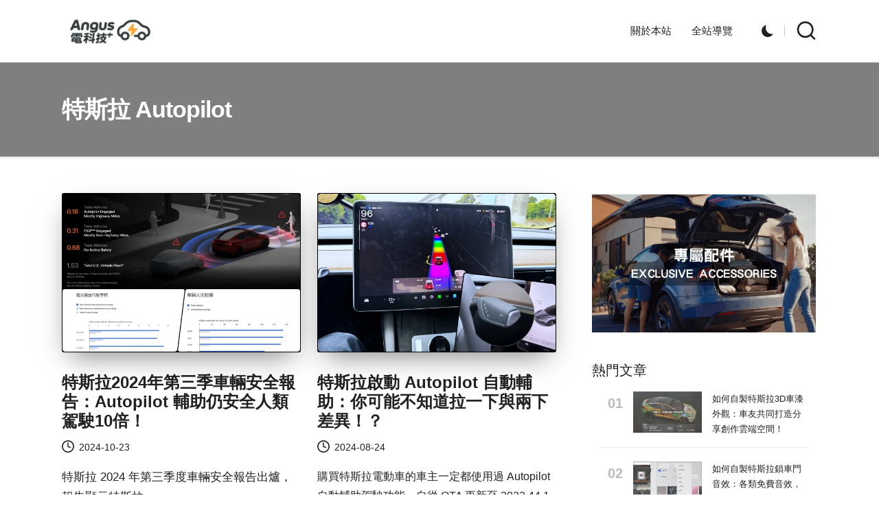

--- FILE ---
content_type: text/html; charset=UTF-8
request_url: https://wuangus.cc/tag/%E7%89%B9%E6%96%AF%E6%8B%89-autopilot/
body_size: 51990
content:
<!DOCTYPE html>
<html lang="zh-TW" prefix="og: https://ogp.me/ns#" itemscope itemtype="http://schema.org/Article" >
<head>
<meta charset="UTF-8">
<link rel="profile" href="https://gmpg.org/xfn/11">
<meta name="viewport" content="width=device-width, initial-scale=1">
<meta name="google-site-verification" content="3f7NMPZAh-9XDMBelvsuuXwCQwkgSaLxWfoKxcbXBss"/>
<meta name="msvalidate.01" content="D612DDE824245D2C29B43F019704CB7B"/>
<meta name="p:domain_verify" content="c3581373de60da84ee1404f56d6892b3"/>
<meta name="yandex-verification" content="fe4e4e29f6154ea2"/>
<script id="google_gtagjs-js-consent-mode-data-layer" type="4c7138819a6134b775278917-text/javascript">window.dataLayer=window.dataLayer||[];function gtag(){dataLayer.push(arguments);}
gtag('consent', 'default', {"ad_personalization":"denied","ad_storage":"denied","ad_user_data":"denied","analytics_storage":"denied","functionality_storage":"denied","security_storage":"denied","personalization_storage":"denied","region":["AT","BE","BG","CH","CY","CZ","DE","DK","EE","ES","FI","FR","GB","GR","HR","HU","IE","IS","IT","LI","LT","LU","LV","MT","NL","NO","PL","PT","RO","SE","SI","SK"],"wait_for_update":500});
window._googlesitekitConsentCategoryMap={"statistics":["analytics_storage"],"marketing":["ad_storage","ad_user_data","ad_personalization"],"functional":["functionality_storage","security_storage"],"preferences":["personalization_storage"]};
window._googlesitekitConsents={"ad_personalization":"denied","ad_storage":"denied","ad_user_data":"denied","analytics_storage":"denied","functionality_storage":"denied","security_storage":"denied","personalization_storage":"denied","region":["AT","BE","BG","CH","CY","CZ","DE","DK","EE","ES","FI","FR","GB","GR","HR","HU","IE","IS","IT","LI","LT","LU","LV","MT","NL","NO","PL","PT","RO","SE","SI","SK"],"wait_for_update":500};</script>
<title>特斯拉 Autopilot 彙整 &ndash; Angus電科技</title>
<meta name="description" content="特斯拉 Autopilot &ndash; Angus電科技"/>
<meta name="robots" content="follow, index, max-snippet:-1, max-video-preview:-1, max-image-preview:large"/>
<link rel="canonical" href="https://wuangus.cc/tag/%e7%89%b9%e6%96%af%e6%8b%89-autopilot/"/>
<meta property="og:locale" content="zh_TW"/>
<meta property="og:type" content="article"/>
<meta property="og:title" content="特斯拉 Autopilot 彙整 &ndash; Angus電科技"/>
<meta property="og:description" content="特斯拉 Autopilot &ndash; Angus電科技"/>
<meta property="og:url" content="https://wuangus.cc/tag/%e7%89%b9%e6%96%af%e6%8b%89-autopilot/"/>
<meta property="og:site_name" content="Angus電科技"/>
<meta property="article:publisher" content="https://www.facebook.com/Anguswu2013"/>
<meta name="twitter:card" content="summary_large_image"/>
<meta name="twitter:title" content="特斯拉 Autopilot 彙整 &ndash; Angus電科技"/>
<meta name="twitter:description" content="特斯拉 Autopilot &ndash; Angus電科技"/>
<meta name="twitter:site" content="@union15379"/>
<meta name="twitter:label1" content="文章"/>
<meta name="twitter:data1" content="6"/>
<script type="application/ld+json" class="rank-math-schema">{"@context":"https://schema.org","@graph":[{"@type":"Place","@id":"https://wuangus.cc/#place","address":{"@type":"PostalAddress","streetAddress":"No.7, Taipei 101 Tower, Sec. 5, Xinyi Rd., Xinyi Dist., Taipei City 110, Taiwan (R.O.C.)","addressLocality":"Xinyi Dist","addressRegion":"Taipei","postalCode":"11011","addressCountry":"Taiwan"}},{"@type":"NewsMediaOrganization","@id":"https://wuangus.cc/#organization","name":"Angus\u96fb\u79d1\u6280","url":"https://wuangus.cc","sameAs":["https://www.facebook.com/Anguswu2013","https://twitter.com/union15379"],"email":"union15379@gmail.com","address":{"@type":"PostalAddress","streetAddress":"No.7, Taipei 101 Tower, Sec. 5, Xinyi Rd., Xinyi Dist., Taipei City 110, Taiwan (R.O.C.)","addressLocality":"Xinyi Dist","addressRegion":"Taipei","postalCode":"11011","addressCountry":"Taiwan"},"logo":{"@type":"ImageObject","@id":"https://wuangus.cc/#logo","url":"https://wuangus.cc/wp-content/uploads/cropped-202504logo.webp","contentUrl":"https://wuangus.cc/wp-content/uploads/cropped-202504logo.webp","caption":"Angus\u96fb\u79d1\u6280","inLanguage":"zh-TW","width":"300","height":"96"},"description":"Hi \u6211\u662fAngus\uff0c\u5f9e\u4e8b IT \u8cc7\u8a0a\u884c\u696d\u8207 3C\u96fb\u8166\u7522\u54c1\u76f8\u95dc\u5c08\u9580\u65bc2013\u5e74\u958b\u59cb\u5275\u7acb\u300cAngus\u96fb\u79d1\u6280\u300d\uff0c\u4e26\u64d4\u4efb\u7db2\u7ad9\u7e3d\u7de8\u8f2f\u4e00\u8077\uff0c2017\u5e74\u8d77\u540c\u6642\u65bc\u7db2\u8def\u5404\u77e5\u540d\u76843C\u9054\u4eba\u4e2d\u64d4\u4efb\u5171\u7b46\u4f5c\u5bb6\u3002\u64c5\u9577\u89e3\u6c7a\u96fb\u8166\u61c9\u7528\u8edf\u9ad4\u53ca\u786c\u9ad4\u4e0a\u7684\u554f\u984c\uff0c3C\u7522\u54c1\u7684\u76f8\u95dc\u7591\u554f\u4ee5\u53ca\u4f7f\u75283C\u7522\u54c1\u7d93\u5e38\u78b0\u5230\u5404\u7a2e\u7684\u72c0\u6cc1\u7b49\u4e5f\u90fd\u6574\u7406\u4e86\u76f8\u95dc\u7684\u6587\u7ae0\u65bc\u7db2\u7ad9\u4e0a\uff0c\u4e26\u5373\u6642\u66f4\u65b0\u597d\u7528\u7684\u8edf\u9ad4\u6559\u5b78\u3002\u5c0d\u65bc\u96fb\u52d5\u8eca\u4e5f\u662f\u76f8\u7576\u71b1\u611b\u7684\u6211\uff0c\u4e5f\u6703\u4e0d\u65b7\u66f4\u65b0\u6700\u65b0\u7684\u96fb\u52d5\u8eca\u8da8\u52e2\u3002","location":{"@id":"https://wuangus.cc/#place"}},{"@type":"WebSite","@id":"https://wuangus.cc/#website","url":"https://wuangus.cc","name":"Angus\u96fb\u79d1\u6280","alternateName":"Angus\u96fb\u79d1\u6280","publisher":{"@id":"https://wuangus.cc/#organization"},"inLanguage":"zh-TW"},{"@type":"CollectionPage","@id":"https://wuangus.cc/tag/%e7%89%b9%e6%96%af%e6%8b%89-autopilot/#webpage","url":"https://wuangus.cc/tag/%e7%89%b9%e6%96%af%e6%8b%89-autopilot/","name":"\u7279\u65af\u62c9 Autopilot \u5f59\u6574 &ndash; Angus\u96fb\u79d1\u6280","isPartOf":{"@id":"https://wuangus.cc/#website"},"inLanguage":"zh-TW"}]}</script>
<link rel='dns-prefetch' href='//www.googletagmanager.com'/>
<link rel='dns-prefetch' href='//stats.wp.com'/>
<link rel='dns-prefetch' href='//fonts.googleapis.com'/>
<link rel='dns-prefetch' href='//pagead2.googlesyndication.com'/>
<link rel='dns-prefetch' href='//fundingchoicesmessages.google.com'/>
<link rel='preconnect' href='//i0.wp.com'/>
<link rel="alternate" type="application/rss+xml" title="訂閱《Angus電科技》&raquo; 資訊提供" href="https://wuangus.cc/feed/"/>
<link rel="alternate" type="application/rss+xml" title="訂閱《Angus電科技》&raquo; 留言的資訊提供" href="https://wuangus.cc/comments/feed/"/>
<link rel="alternate" type="application/rss+xml" title="訂閱《Angus電科技》&raquo; 標籤〈特斯拉 Autopilot〉的資訊提供" href="https://wuangus.cc/tag/%e7%89%b9%e6%96%af%e6%8b%89-autopilot/feed/"/>
<style id='wp-img-auto-sizes-contain-inline-css'>img:is([sizes=auto i],[sizes^="auto," i]){contain-intrinsic-size:3000px 1500px}</style>
<style id='wp-emoji-styles-inline-css'>img.wp-smiley, img.emoji{display:inline !important;border:none !important;box-shadow:none !important;height:1em !important;width:1em !important;margin:0 0.07em !important;vertical-align:-0.1em !important;background:none !important;padding:0 !important;}</style>
<style id='wp-block-library-inline-css'>:root{--wp-block-synced-color:#7a00df;--wp-block-synced-color--rgb:122,0,223;--wp-bound-block-color:var(--wp-block-synced-color);--wp-editor-canvas-background:#ddd;--wp-admin-theme-color:#007cba;--wp-admin-theme-color--rgb:0,124,186;--wp-admin-theme-color-darker-10:#006ba1;--wp-admin-theme-color-darker-10--rgb:0,107,160.5;--wp-admin-theme-color-darker-20:#005a87;--wp-admin-theme-color-darker-20--rgb:0,90,135;--wp-admin-border-width-focus:2px}@media (min-resolution:192dpi){:root{--wp-admin-border-width-focus:1.5px}}.wp-element-button{cursor:pointer}:root .has-very-light-gray-background-color{background-color:#eee}:root .has-very-dark-gray-background-color{background-color:#313131}:root .has-very-light-gray-color{color:#eee}:root .has-very-dark-gray-color{color:#313131}:root .has-vivid-green-cyan-to-vivid-cyan-blue-gradient-background{background:linear-gradient(135deg,#00d084,#0693e3)}:root .has-purple-crush-gradient-background{background:linear-gradient(135deg,#34e2e4,#4721fb 50%,#ab1dfe)}:root .has-hazy-dawn-gradient-background{background:linear-gradient(135deg,#faaca8,#dad0ec)}:root .has-subdued-olive-gradient-background{background:linear-gradient(135deg,#fafae1,#67a671)}:root .has-atomic-cream-gradient-background{background:linear-gradient(135deg,#fdd79a,#004a59)}:root .has-nightshade-gradient-background{background:linear-gradient(135deg,#330968,#31cdcf)}:root .has-midnight-gradient-background{background:linear-gradient(135deg,#020381,#2874fc)}:root{--wp--preset--font-size--normal:16px;--wp--preset--font-size--huge:42px}.has-regular-font-size{font-size:1em}.has-larger-font-size{font-size:2.625em}.has-normal-font-size{font-size:var(--wp--preset--font-size--normal)}.has-huge-font-size{font-size:var(--wp--preset--font-size--huge)}.has-text-align-center{text-align:center}.has-text-align-left{text-align:left}.has-text-align-right{text-align:right}.has-fit-text{white-space:nowrap!important}#end-resizable-editor-section{display:none}.aligncenter{clear:both}.items-justified-left{justify-content:flex-start}.items-justified-center{justify-content:center}.items-justified-right{justify-content:flex-end}.items-justified-space-between{justify-content:space-between}.screen-reader-text{border:0;clip-path:inset(50%);height:1px;margin:-1px;overflow:hidden;padding:0;position:absolute;width:1px;word-wrap:normal!important}.screen-reader-text:focus{background-color:#ddd;clip-path:none;color:#444;display:block;font-size:1em;height:auto;left:5px;line-height:normal;padding:15px 23px 14px;text-decoration:none;top:5px;width:auto;z-index:100000}html :where(.has-border-color){border-style:solid}html :where([style*=border-top-color]){border-top-style:solid}html :where([style*=border-right-color]){border-right-style:solid}html :where([style*=border-bottom-color]){border-bottom-style:solid}html :where([style*=border-left-color]){border-left-style:solid}html :where([style*=border-width]){border-style:solid}html :where([style*=border-top-width]){border-top-style:solid}html :where([style*=border-right-width]){border-right-style:solid}html :where([style*=border-bottom-width]){border-bottom-style:solid}html :where([style*=border-left-width]){border-left-style:solid}html :where(img[class*=wp-image-]){height:auto;max-width:100%}:where(figure){margin:0 0 1em}html :where(.is-position-sticky){--wp-admin--admin-bar--position-offset:var(--wp-admin--admin-bar--height,0px)}@media screen and (max-width:600px){html :where(.is-position-sticky){--wp-admin--admin-bar--position-offset:0px}}</style><style id='wp-block-image-inline-css'>.wp-block-image>a,.wp-block-image>figure>a{display:inline-block}.wp-block-image img{box-sizing:border-box;height:auto;max-width:100%;vertical-align:bottom}@media not (prefers-reduced-motion){.wp-block-image img.hide{visibility:hidden}.wp-block-image img.show{animation:show-content-image .4s}}.wp-block-image[style*=border-radius] img,.wp-block-image[style*=border-radius]>a{border-radius:inherit}.wp-block-image.has-custom-border img{box-sizing:border-box}.wp-block-image.aligncenter{text-align:center}.wp-block-image.alignfull>a,.wp-block-image.alignwide>a{width:100%}.wp-block-image.alignfull img,.wp-block-image.alignwide img{height:auto;width:100%}.wp-block-image .aligncenter,.wp-block-image .alignleft,.wp-block-image .alignright,.wp-block-image.aligncenter,.wp-block-image.alignleft,.wp-block-image.alignright{display:table}.wp-block-image .aligncenter>figcaption,.wp-block-image .alignleft>figcaption,.wp-block-image .alignright>figcaption,.wp-block-image.aligncenter>figcaption,.wp-block-image.alignleft>figcaption,.wp-block-image.alignright>figcaption{caption-side:bottom;display:table-caption}.wp-block-image .alignleft{float:left;margin:.5em 1em .5em 0}.wp-block-image .alignright{float:right;margin:.5em 0 .5em 1em}.wp-block-image .aligncenter{margin-left:auto;margin-right:auto}.wp-block-image :where(figcaption){margin-bottom:1em;margin-top:.5em}.wp-block-image.is-style-circle-mask img{border-radius:9999px}@supports ((-webkit-mask-image:none) or (mask-image:none)) or (-webkit-mask-image:none){.wp-block-image.is-style-circle-mask img{border-radius:0;-webkit-mask-image:url('data:image/svg+xml;utf8,<svg viewBox="0 0 100 100" xmlns="http://www.w3.org/2000/svg"><circle cx="50" cy="50" r="50"/></svg>');mask-image:url('data:image/svg+xml;utf8,<svg viewBox="0 0 100 100" xmlns="http://www.w3.org/2000/svg"><circle cx="50" cy="50" r="50"/></svg>');mask-mode:alpha;-webkit-mask-position:center;mask-position:center;-webkit-mask-repeat:no-repeat;mask-repeat:no-repeat;-webkit-mask-size:contain;mask-size:contain}}:root :where(.wp-block-image.is-style-rounded img,.wp-block-image .is-style-rounded img){border-radius:9999px}.wp-block-image figure{margin:0}.wp-lightbox-container{display:flex;flex-direction:column;position:relative}.wp-lightbox-container img{cursor:zoom-in}.wp-lightbox-container img:hover+button{opacity:1}.wp-lightbox-container button{align-items:center;backdrop-filter:blur(16px) saturate(180%);background-color:#5a5a5a40;border:none;border-radius:4px;cursor:zoom-in;display:flex;height:20px;justify-content:center;opacity:0;padding:0;position:absolute;right:16px;text-align:center;top:16px;width:20px;z-index:100}@media not (prefers-reduced-motion){.wp-lightbox-container button{transition:opacity .2s ease}}.wp-lightbox-container button:focus-visible{outline:3px auto #5a5a5a40;outline:3px auto -webkit-focus-ring-color;outline-offset:3px}.wp-lightbox-container button:hover{cursor:pointer;opacity:1}.wp-lightbox-container button:focus{opacity:1}.wp-lightbox-container button:focus,.wp-lightbox-container button:hover,.wp-lightbox-container button:not(:hover):not(:active):not(.has-background){background-color:#5a5a5a40;border:none}.wp-lightbox-overlay{box-sizing:border-box;cursor:zoom-out;height:100vh;left:0;overflow:hidden;position:fixed;top:0;visibility:hidden;width:100%;z-index:100000}.wp-lightbox-overlay .close-button{align-items:center;cursor:pointer;display:flex;justify-content:center;min-height:40px;min-width:40px;padding:0;position:absolute;right:calc(env(safe-area-inset-right) + 16px);top:calc(env(safe-area-inset-top) + 16px);z-index:5000000}.wp-lightbox-overlay .close-button:focus,.wp-lightbox-overlay .close-button:hover,.wp-lightbox-overlay .close-button:not(:hover):not(:active):not(.has-background){background:none;border:none}.wp-lightbox-overlay .lightbox-image-container{height:var(--wp--lightbox-container-height);left:50%;overflow:hidden;position:absolute;top:50%;transform:translate(-50%,-50%);transform-origin:top left;width:var(--wp--lightbox-container-width);z-index:9999999999}.wp-lightbox-overlay .wp-block-image{align-items:center;box-sizing:border-box;display:flex;height:100%;justify-content:center;margin:0;position:relative;transform-origin:0 0;width:100%;z-index:3000000}.wp-lightbox-overlay .wp-block-image img{height:var(--wp--lightbox-image-height);min-height:var(--wp--lightbox-image-height);min-width:var(--wp--lightbox-image-width);width:var(--wp--lightbox-image-width)}.wp-lightbox-overlay .wp-block-image figcaption{display:none}.wp-lightbox-overlay button{background:none;border:none}.wp-lightbox-overlay .scrim{background-color:#fff;height:100%;opacity:.9;position:absolute;width:100%;z-index:2000000}.wp-lightbox-overlay.active{visibility:visible}@media not (prefers-reduced-motion){.wp-lightbox-overlay.active{animation:turn-on-visibility .25s both}.wp-lightbox-overlay.active img{animation:turn-on-visibility .35s both}.wp-lightbox-overlay.show-closing-animation:not(.active){animation:turn-off-visibility .35s both}.wp-lightbox-overlay.show-closing-animation:not(.active) img{animation:turn-off-visibility .25s both}.wp-lightbox-overlay.zoom.active{animation:none;opacity:1;visibility:visible}.wp-lightbox-overlay.zoom.active .lightbox-image-container{animation:lightbox-zoom-in .4s}.wp-lightbox-overlay.zoom.active .lightbox-image-container img{animation:none}.wp-lightbox-overlay.zoom.active .scrim{animation:turn-on-visibility .4s forwards}.wp-lightbox-overlay.zoom.show-closing-animation:not(.active){animation:none}.wp-lightbox-overlay.zoom.show-closing-animation:not(.active) .lightbox-image-container{animation:lightbox-zoom-out .4s}.wp-lightbox-overlay.zoom.show-closing-animation:not(.active) .lightbox-image-container img{animation:none}.wp-lightbox-overlay.zoom.show-closing-animation:not(.active) .scrim{animation:turn-off-visibility .4s forwards}}@keyframes show-content-image{0%{visibility:hidden}99%{visibility:hidden}to{visibility:visible}}@keyframes turn-on-visibility{0%{opacity:0}to{opacity:1}}@keyframes turn-off-visibility{0%{opacity:1;visibility:visible}99%{opacity:0;visibility:visible}to{opacity:0;visibility:hidden}}@keyframes lightbox-zoom-in{0%{transform:translate(calc((-100vw + var(--wp--lightbox-scrollbar-width))/2 + var(--wp--lightbox-initial-left-position)),calc(-50vh + var(--wp--lightbox-initial-top-position))) scale(var(--wp--lightbox-scale))}to{transform:translate(-50%,-50%) scale(1)}}@keyframes lightbox-zoom-out{0%{transform:translate(-50%,-50%) scale(1);visibility:visible}99%{visibility:visible}to{transform:translate(calc((-100vw + var(--wp--lightbox-scrollbar-width))/2 + var(--wp--lightbox-initial-left-position)),calc(-50vh + var(--wp--lightbox-initial-top-position))) scale(var(--wp--lightbox-scale));visibility:hidden}}</style>
<style id='wp-block-image-theme-inline-css'>:root :where(.wp-block-image figcaption){color:#555;font-size:13px;text-align:center}.is-dark-theme :root :where(.wp-block-image figcaption){color:#ffffffa6}.wp-block-image{margin:0 0 1em}</style>
<style id='wp-block-paragraph-inline-css'>.is-small-text{font-size:.875em}.is-regular-text{font-size:1em}.is-large-text{font-size:2.25em}.is-larger-text{font-size:3em}.has-drop-cap:not(:focus):first-letter{float:left;font-size:8.4em;font-style:normal;font-weight:100;line-height:.68;margin:.05em .1em 0 0;text-transform:uppercase}body.rtl .has-drop-cap:not(:focus):first-letter{float:none;margin-left:.1em}p.has-drop-cap.has-background{overflow:hidden}:root :where(p.has-background){padding:1.25em 2.375em}:where(p.has-text-color:not(.has-link-color)) a{color:inherit}p.has-text-align-left[style*="writing-mode:vertical-lr"],p.has-text-align-right[style*="writing-mode:vertical-rl"]{rotate:180deg}</style>
<style id='global-styles-inline-css'>:root{--wp--preset--aspect-ratio--square:1;--wp--preset--aspect-ratio--4-3:4/3;--wp--preset--aspect-ratio--3-4:3/4;--wp--preset--aspect-ratio--3-2:3/2;--wp--preset--aspect-ratio--2-3:2/3;--wp--preset--aspect-ratio--16-9:16/9;--wp--preset--aspect-ratio--9-16:9/16;--wp--preset--color--black:#000000;--wp--preset--color--cyan-bluish-gray:#abb8c3;--wp--preset--color--white:#ffffff;--wp--preset--color--pale-pink:#f78da7;--wp--preset--color--vivid-red:#cf2e2e;--wp--preset--color--luminous-vivid-orange:#ff6900;--wp--preset--color--luminous-vivid-amber:#fcb900;--wp--preset--color--light-green-cyan:#7bdcb5;--wp--preset--color--vivid-green-cyan:#00d084;--wp--preset--color--pale-cyan-blue:#8ed1fc;--wp--preset--color--vivid-cyan-blue:#0693e3;--wp--preset--color--vivid-purple:#9b51e0;--wp--preset--gradient--vivid-cyan-blue-to-vivid-purple:linear-gradient(135deg,rgb(6,147,227) 0%,rgb(155,81,224) 100%);--wp--preset--gradient--light-green-cyan-to-vivid-green-cyan:linear-gradient(135deg,rgb(122,220,180) 0%,rgb(0,208,130) 100%);--wp--preset--gradient--luminous-vivid-amber-to-luminous-vivid-orange:linear-gradient(135deg,rgb(252,185,0) 0%,rgb(255,105,0) 100%);--wp--preset--gradient--luminous-vivid-orange-to-vivid-red:linear-gradient(135deg,rgb(255,105,0) 0%,rgb(207,46,46) 100%);--wp--preset--gradient--very-light-gray-to-cyan-bluish-gray:linear-gradient(135deg,rgb(238,238,238) 0%,rgb(169,184,195) 100%);--wp--preset--gradient--cool-to-warm-spectrum:linear-gradient(135deg,rgb(74,234,220) 0%,rgb(151,120,209) 20%,rgb(207,42,186) 40%,rgb(238,44,130) 60%,rgb(251,105,98) 80%,rgb(254,248,76) 100%);--wp--preset--gradient--blush-light-purple:linear-gradient(135deg,rgb(255,206,236) 0%,rgb(152,150,240) 100%);--wp--preset--gradient--blush-bordeaux:linear-gradient(135deg,rgb(254,205,165) 0%,rgb(254,45,45) 50%,rgb(107,0,62) 100%);--wp--preset--gradient--luminous-dusk:linear-gradient(135deg,rgb(255,203,112) 0%,rgb(199,81,192) 50%,rgb(65,88,208) 100%);--wp--preset--gradient--pale-ocean:linear-gradient(135deg,rgb(255,245,203) 0%,rgb(182,227,212) 50%,rgb(51,167,181) 100%);--wp--preset--gradient--electric-grass:linear-gradient(135deg,rgb(202,248,128) 0%,rgb(113,206,126) 100%);--wp--preset--gradient--midnight:linear-gradient(135deg,rgb(2,3,129) 0%,rgb(40,116,252) 100%);--wp--preset--font-size--small:13px;--wp--preset--font-size--medium:20px;--wp--preset--font-size--large:36px;--wp--preset--font-size--x-large:42px;--wp--preset--spacing--20:0.44rem;--wp--preset--spacing--30:0.67rem;--wp--preset--spacing--40:1rem;--wp--preset--spacing--50:1.5rem;--wp--preset--spacing--60:2.25rem;--wp--preset--spacing--70:3.38rem;--wp--preset--spacing--80:5.06rem;--wp--preset--shadow--natural:6px 6px 9px rgba(0, 0, 0, 0.2);--wp--preset--shadow--deep:12px 12px 50px rgba(0, 0, 0, 0.4);--wp--preset--shadow--sharp:6px 6px 0px rgba(0, 0, 0, 0.2);--wp--preset--shadow--outlined:6px 6px 0px -3px rgb(255, 255, 255), 6px 6px rgb(0, 0, 0);--wp--preset--shadow--crisp:6px 6px 0px rgb(0, 0, 0);}:root{--wp--style--global--content-size:930px;--wp--style--global--wide-size:1320px;}:where(body){margin:0;}.wp-site-blocks > .alignleft{float:left;margin-right:2em;}.wp-site-blocks > .alignright{float:right;margin-left:2em;}.wp-site-blocks > .aligncenter{justify-content:center;margin-left:auto;margin-right:auto;}:where(.wp-site-blocks) > *{margin-block-start:24px;margin-block-end:0;}:where(.wp-site-blocks) > :first-child{margin-block-start:0;}:where(.wp-site-blocks) > :last-child{margin-block-end:0;}:root{--wp--style--block-gap:24px;}:root :where(.is-layout-flow) > :first-child{margin-block-start:0;}:root :where(.is-layout-flow) > :last-child{margin-block-end:0;}:root :where(.is-layout-flow) > *{margin-block-start:24px;margin-block-end:0;}:root :where(.is-layout-constrained) > :first-child{margin-block-start:0;}:root :where(.is-layout-constrained) > :last-child{margin-block-end:0;}:root :where(.is-layout-constrained) > *{margin-block-start:24px;margin-block-end:0;}:root :where(.is-layout-flex){gap:24px;}:root :where(.is-layout-grid){gap:24px;}.is-layout-flow > .alignleft{float:left;margin-inline-start:0;margin-inline-end:2em;}.is-layout-flow > .alignright{float:right;margin-inline-start:2em;margin-inline-end:0;}.is-layout-flow > .aligncenter{margin-left:auto !important;margin-right:auto !important;}.is-layout-constrained > .alignleft{float:left;margin-inline-start:0;margin-inline-end:2em;}.is-layout-constrained > .alignright{float:right;margin-inline-start:2em;margin-inline-end:0;}.is-layout-constrained > .aligncenter{margin-left:auto !important;margin-right:auto !important;}.is-layout-constrained > :where(:not(.alignleft):not(.alignright):not(.alignfull)){max-width:var(--wp--style--global--content-size);margin-left:auto !important;margin-right:auto !important;}.is-layout-constrained > .alignwide{max-width:var(--wp--style--global--wide-size);}body .is-layout-flex{display:flex;}.is-layout-flex{flex-wrap:wrap;align-items:center;}.is-layout-flex > :is(*, div){margin:0;}body .is-layout-grid{display:grid;}.is-layout-grid > :is(*, div){margin:0;}body{padding-top:0px;padding-right:0px;padding-bottom:0px;padding-left:0px;}a:where(:not(.wp-element-button)){text-decoration:underline;}:root :where(.wp-element-button, .wp-block-button__link){background-color:#32373c;border-width:0;color:#fff;font-family:inherit;font-size:inherit;font-style:inherit;font-weight:inherit;letter-spacing:inherit;line-height:inherit;padding-top:calc(0.667em + 2px);padding-right:calc(1.333em + 2px);padding-bottom:calc(0.667em + 2px);padding-left:calc(1.333em + 2px);text-decoration:none;text-transform:inherit;}.has-black-color{color:var(--wp--preset--color--black) !important;}.has-cyan-bluish-gray-color{color:var(--wp--preset--color--cyan-bluish-gray) !important;}.has-white-color{color:var(--wp--preset--color--white) !important;}.has-pale-pink-color{color:var(--wp--preset--color--pale-pink) !important;}.has-vivid-red-color{color:var(--wp--preset--color--vivid-red) !important;}.has-luminous-vivid-orange-color{color:var(--wp--preset--color--luminous-vivid-orange) !important;}.has-luminous-vivid-amber-color{color:var(--wp--preset--color--luminous-vivid-amber) !important;}.has-light-green-cyan-color{color:var(--wp--preset--color--light-green-cyan) !important;}.has-vivid-green-cyan-color{color:var(--wp--preset--color--vivid-green-cyan) !important;}.has-pale-cyan-blue-color{color:var(--wp--preset--color--pale-cyan-blue) !important;}.has-vivid-cyan-blue-color{color:var(--wp--preset--color--vivid-cyan-blue) !important;}.has-vivid-purple-color{color:var(--wp--preset--color--vivid-purple) !important;}.has-black-background-color{background-color:var(--wp--preset--color--black) !important;}.has-cyan-bluish-gray-background-color{background-color:var(--wp--preset--color--cyan-bluish-gray) !important;}.has-white-background-color{background-color:var(--wp--preset--color--white) !important;}.has-pale-pink-background-color{background-color:var(--wp--preset--color--pale-pink) !important;}.has-vivid-red-background-color{background-color:var(--wp--preset--color--vivid-red) !important;}.has-luminous-vivid-orange-background-color{background-color:var(--wp--preset--color--luminous-vivid-orange) !important;}.has-luminous-vivid-amber-background-color{background-color:var(--wp--preset--color--luminous-vivid-amber) !important;}.has-light-green-cyan-background-color{background-color:var(--wp--preset--color--light-green-cyan) !important;}.has-vivid-green-cyan-background-color{background-color:var(--wp--preset--color--vivid-green-cyan) !important;}.has-pale-cyan-blue-background-color{background-color:var(--wp--preset--color--pale-cyan-blue) !important;}.has-vivid-cyan-blue-background-color{background-color:var(--wp--preset--color--vivid-cyan-blue) !important;}.has-vivid-purple-background-color{background-color:var(--wp--preset--color--vivid-purple) !important;}.has-black-border-color{border-color:var(--wp--preset--color--black) !important;}.has-cyan-bluish-gray-border-color{border-color:var(--wp--preset--color--cyan-bluish-gray) !important;}.has-white-border-color{border-color:var(--wp--preset--color--white) !important;}.has-pale-pink-border-color{border-color:var(--wp--preset--color--pale-pink) !important;}.has-vivid-red-border-color{border-color:var(--wp--preset--color--vivid-red) !important;}.has-luminous-vivid-orange-border-color{border-color:var(--wp--preset--color--luminous-vivid-orange) !important;}.has-luminous-vivid-amber-border-color{border-color:var(--wp--preset--color--luminous-vivid-amber) !important;}.has-light-green-cyan-border-color{border-color:var(--wp--preset--color--light-green-cyan) !important;}.has-vivid-green-cyan-border-color{border-color:var(--wp--preset--color--vivid-green-cyan) !important;}.has-pale-cyan-blue-border-color{border-color:var(--wp--preset--color--pale-cyan-blue) !important;}.has-vivid-cyan-blue-border-color{border-color:var(--wp--preset--color--vivid-cyan-blue) !important;}.has-vivid-purple-border-color{border-color:var(--wp--preset--color--vivid-purple) !important;}.has-vivid-cyan-blue-to-vivid-purple-gradient-background{background:var(--wp--preset--gradient--vivid-cyan-blue-to-vivid-purple) !important;}.has-light-green-cyan-to-vivid-green-cyan-gradient-background{background:var(--wp--preset--gradient--light-green-cyan-to-vivid-green-cyan) !important;}.has-luminous-vivid-amber-to-luminous-vivid-orange-gradient-background{background:var(--wp--preset--gradient--luminous-vivid-amber-to-luminous-vivid-orange) !important;}.has-luminous-vivid-orange-to-vivid-red-gradient-background{background:var(--wp--preset--gradient--luminous-vivid-orange-to-vivid-red) !important;}.has-very-light-gray-to-cyan-bluish-gray-gradient-background{background:var(--wp--preset--gradient--very-light-gray-to-cyan-bluish-gray) !important;}.has-cool-to-warm-spectrum-gradient-background{background:var(--wp--preset--gradient--cool-to-warm-spectrum) !important;}.has-blush-light-purple-gradient-background{background:var(--wp--preset--gradient--blush-light-purple) !important;}.has-blush-bordeaux-gradient-background{background:var(--wp--preset--gradient--blush-bordeaux) !important;}.has-luminous-dusk-gradient-background{background:var(--wp--preset--gradient--luminous-dusk) !important;}.has-pale-ocean-gradient-background{background:var(--wp--preset--gradient--pale-ocean) !important;}.has-electric-grass-gradient-background{background:var(--wp--preset--gradient--electric-grass) !important;}.has-midnight-gradient-background{background:var(--wp--preset--gradient--midnight) !important;}.has-small-font-size{font-size:var(--wp--preset--font-size--small) !important;}.has-medium-font-size{font-size:var(--wp--preset--font-size--medium) !important;}.has-large-font-size{font-size:var(--wp--preset--font-size--large) !important;}.has-x-large-font-size{font-size:var(--wp--preset--font-size--x-large) !important;}</style>
<link rel="stylesheet" type="text/css" href="//wuangus.cc/wp-content/cache/wpfc-minified/3lkfal9/2humo.css" media="all"/>
<style id='ez-toc-inline-css'>div#ez-toc-container .ez-toc-title{font-size:130%;}div#ez-toc-container .ez-toc-title{font-weight:500;}div#ez-toc-container ul li , div#ez-toc-container ul li a{font-size:100%;}div#ez-toc-container ul li , div#ez-toc-container ul li a{font-weight:500;}div#ez-toc-container nav ul ul li{font-size:100%;}div#ez-toc-container{background:#eaeaea;border:1px solid #ffffff;}div#ez-toc-container p.ez-toc-title , #ez-toc-container .ez_toc_custom_title_icon , #ez-toc-container .ez_toc_custom_toc_icon{color:#444444;}div#ez-toc-container ul.ez-toc-list a{color:#444444;}div#ez-toc-container ul.ez-toc-list a:hover{color:#f16f00;}div#ez-toc-container ul.ez-toc-list a:visited{color:#444444;}.ez-toc-counter nav ul li a::before{color:;}.ez-toc-box-title{font-weight:bold;margin-bottom:10px;text-align:center;text-transform:uppercase;letter-spacing:1px;color:#666;padding-bottom:5px;position:absolute;top:-4%;left:5%;background-color:inherit;transition:top 0.3s ease;}.ez-toc-box-title.toc-closed{top:-25%;}
.ez-toc-container-direction{direction:ltr;}.ez-toc-counter ul{direction:ltr;counter-reset:item;}.ez-toc-counter nav ul li a::before{content:counter(item, none) "- ";margin-right:.2em;counter-increment:item;flex-grow:0;flex-shrink:0;float:left;}.ez-toc-widget-direction{direction:ltr;}.ez-toc-widget-container ul{direction:ltr;counter-reset:item;}.ez-toc-widget-container nav ul li a::before{content:counter(item, none) "- ";margin-right:.2em;counter-increment:item;flex-grow:0;flex-shrink:0;float:left;}</style>
<link rel="stylesheet" type="text/css" href="//wuangus.cc/wp-content/cache/wpfc-minified/e2ysdgd2/2humo.css" media="all"/>
<style type="text/css">@font-face {font-family:Kumbh Sans;font-style:normal;font-weight:400;src:url(/cf-fonts/s/kumbh-sans/5.0.14/math/400/normal.woff2);unicode-range:U+0302-0303,U+0305,U+0307-0308,U+0330,U+0391-03A1,U+03A3-03A9,U+03B1-03C9,U+03D1,U+03D5-03D6,U+03F0-03F1,U+03F4-03F5,U+2034-2037,U+2057,U+20D0-20DC,U+20E1,U+20E5-20EF,U+2102,U+210A-210E,U+2110-2112,U+2115,U+2119-211D,U+2124,U+2128,U+212C-212D,U+212F-2131,U+2133-2138,U+213C-2140,U+2145-2149,U+2190,U+2192,U+2194-21AE,U+21B0-21E5,U+21F1-21F2,U+21F4-2211,U+2213-2214,U+2216-22FF,U+2308-230B,U+2310,U+2319,U+231C-2321,U+2336-237A,U+237C,U+2395,U+239B-23B6,U+23D0,U+23DC-23E1,U+2474-2475,U+25AF,U+25B3,U+25B7,U+25BD,U+25C1,U+25CA,U+25CC,U+25FB,U+266D-266F,U+27C0-27FF,U+2900-2AFF,U+2B0E-2B11,U+2B30-2B4C,U+2BFE,U+FF5B,U+FF5D,U+1D400-1D7FF,U+1EE00-1EEFF;font-display:swap;}@font-face {font-family:Kumbh Sans;font-style:normal;font-weight:400;src:url(/cf-fonts/s/kumbh-sans/5.0.14/latin/400/normal.woff2);unicode-range:U+0000-00FF,U+0131,U+0152-0153,U+02BB-02BC,U+02C6,U+02DA,U+02DC,U+0304,U+0308,U+0329,U+2000-206F,U+2074,U+20AC,U+2122,U+2191,U+2193,U+2212,U+2215,U+FEFF,U+FFFD;font-display:swap;}@font-face {font-family:Kumbh Sans;font-style:normal;font-weight:400;src:url(/cf-fonts/s/kumbh-sans/5.0.14/latin-ext/400/normal.woff2);unicode-range:U+0100-02AF,U+0304,U+0308,U+0329,U+1E00-1E9F,U+1EF2-1EFF,U+2020,U+20A0-20AB,U+20AD-20CF,U+2113,U+2C60-2C7F,U+A720-A7FF;font-display:swap;}@font-face {font-family:Playfair Display;font-style:normal;font-weight:400;src:url(/cf-fonts/s/playfair-display/5.0.18/latin/400/normal.woff2);unicode-range:U+0000-00FF,U+0131,U+0152-0153,U+02BB-02BC,U+02C6,U+02DA,U+02DC,U+0304,U+0308,U+0329,U+2000-206F,U+2074,U+20AC,U+2122,U+2191,U+2193,U+2212,U+2215,U+FEFF,U+FFFD;font-display:swap;}@font-face {font-family:Playfair Display;font-style:normal;font-weight:400;src:url(/cf-fonts/s/playfair-display/5.0.18/vietnamese/400/normal.woff2);unicode-range:U+0102-0103,U+0110-0111,U+0128-0129,U+0168-0169,U+01A0-01A1,U+01AF-01B0,U+0300-0301,U+0303-0304,U+0308-0309,U+0323,U+0329,U+1EA0-1EF9,U+20AB;font-display:swap;}@font-face {font-family:Playfair Display;font-style:normal;font-weight:400;src:url(/cf-fonts/s/playfair-display/5.0.18/cyrillic/400/normal.woff2);unicode-range:U+0301,U+0400-045F,U+0490-0491,U+04B0-04B1,U+2116;font-display:swap;}@font-face {font-family:Playfair Display;font-style:normal;font-weight:400;src:url(/cf-fonts/s/playfair-display/5.0.18/latin-ext/400/normal.woff2);unicode-range:U+0100-02AF,U+0304,U+0308,U+0329,U+1E00-1E9F,U+1EF2-1EFF,U+2020,U+20A0-20AB,U+20AD-20CF,U+2113,U+2C60-2C7F,U+A720-A7FF;font-display:swap;}@font-face {font-family:Playfair Display;font-style:italic;font-weight:400;src:url(/cf-fonts/s/playfair-display/5.0.18/cyrillic/400/italic.woff2);unicode-range:U+0301,U+0400-045F,U+0490-0491,U+04B0-04B1,U+2116;font-display:swap;}@font-face {font-family:Playfair Display;font-style:italic;font-weight:400;src:url(/cf-fonts/s/playfair-display/5.0.18/latin/400/italic.woff2);unicode-range:U+0000-00FF,U+0131,U+0152-0153,U+02BB-02BC,U+02C6,U+02DA,U+02DC,U+0304,U+0308,U+0329,U+2000-206F,U+2074,U+20AC,U+2122,U+2191,U+2193,U+2212,U+2215,U+FEFF,U+FFFD;font-display:swap;}@font-face {font-family:Playfair Display;font-style:italic;font-weight:400;src:url(/cf-fonts/s/playfair-display/5.0.18/latin-ext/400/italic.woff2);unicode-range:U+0100-02AF,U+0304,U+0308,U+0329,U+1E00-1E9F,U+1EF2-1EFF,U+2020,U+20A0-20AB,U+20AD-20CF,U+2113,U+2C60-2C7F,U+A720-A7FF;font-display:swap;}@font-face {font-family:Playfair Display;font-style:italic;font-weight:400;src:url(/cf-fonts/s/playfair-display/5.0.18/vietnamese/400/italic.woff2);unicode-range:U+0102-0103,U+0110-0111,U+0128-0129,U+0168-0169,U+01A0-01A1,U+01AF-01B0,U+0300-0301,U+0303-0304,U+0308-0309,U+0323,U+0329,U+1EA0-1EF9,U+20AB;font-display:swap;}@font-face {font-family:Plus Jakarta Sans;font-style:normal;font-weight:500;src:url(/cf-fonts/s/plus-jakarta-sans/5.0.18/latin-ext/500/normal.woff2);unicode-range:U+0100-02AF,U+0304,U+0308,U+0329,U+1E00-1E9F,U+1EF2-1EFF,U+2020,U+20A0-20AB,U+20AD-20CF,U+2113,U+2C60-2C7F,U+A720-A7FF;font-display:swap;}@font-face {font-family:Plus Jakarta Sans;font-style:normal;font-weight:500;src:url(/cf-fonts/s/plus-jakarta-sans/5.0.18/cyrillic-ext/500/normal.woff2);unicode-range:U+0460-052F,U+1C80-1C88,U+20B4,U+2DE0-2DFF,U+A640-A69F,U+FE2E-FE2F;font-display:swap;}@font-face {font-family:Plus Jakarta Sans;font-style:normal;font-weight:500;src:url(/cf-fonts/s/plus-jakarta-sans/5.0.18/latin/500/normal.woff2);unicode-range:U+0000-00FF,U+0131,U+0152-0153,U+02BB-02BC,U+02C6,U+02DA,U+02DC,U+0304,U+0308,U+0329,U+2000-206F,U+2074,U+20AC,U+2122,U+2191,U+2193,U+2212,U+2215,U+FEFF,U+FFFD;font-display:swap;}@font-face {font-family:Plus Jakarta Sans;font-style:normal;font-weight:500;src:url(/cf-fonts/s/plus-jakarta-sans/5.0.18/vietnamese/500/normal.woff2);unicode-range:U+0102-0103,U+0110-0111,U+0128-0129,U+0168-0169,U+01A0-01A1,U+01AF-01B0,U+0300-0301,U+0303-0304,U+0308-0309,U+0323,U+0329,U+1EA0-1EF9,U+20AB;font-display:swap;}</style>
<link rel="stylesheet" type="text/css" href="//wuangus.cc/wp-content/cache/wpfc-minified/matv9qr3/2humo.css" media="all"/>
<style id='heateor_sss_frontend_css-inline-css'>.heateor_sss_button_instagram span.heateor_sss_svg,a.heateor_sss_instagram span.heateor_sss_svg{background:radial-gradient(circle at 30% 107%,#fdf497 0,#fdf497 5%,#fd5949 45%,#d6249f 60%,#285aeb 90%)}.heateor_sss_horizontal_sharing .heateor_sss_svg,.heateor_sss_standard_follow_icons_container .heateor_sss_svg{color:#fff;border-width:0px;border-style:solid;border-color:transparent}.heateor_sss_horizontal_sharing .heateorSssTCBackground{color:#666}.heateor_sss_horizontal_sharing span.heateor_sss_svg:hover,.heateor_sss_standard_follow_icons_container span.heateor_sss_svg:hover{border-color:transparent;}.heateor_sss_vertical_sharing span.heateor_sss_svg,.heateor_sss_floating_follow_icons_container span.heateor_sss_svg{color:#fff;border-width:0px;border-style:solid;border-color:transparent;}.heateor_sss_vertical_sharing .heateorSssTCBackground{color:#666;}.heateor_sss_vertical_sharing span.heateor_sss_svg:hover,.heateor_sss_floating_follow_icons_container span.heateor_sss_svg:hover{border-color:transparent;}div.heateor_sss_horizontal_sharing .heateor_sss_square_count{display:block}@media screen and (max-width:783px){.heateor_sss_vertical_sharing{display:none!important}}</style>
<script src='//wuangus.cc/wp-content/cache/wpfc-minified/f2fhgft5/2humr.js' type="4c7138819a6134b775278917-text/javascript"></script>
<script src="https://www.googletagmanager.com/gtag/js?id=G-3Y9TW6L62S" id="google_gtagjs-js" async type="4c7138819a6134b775278917-text/javascript"></script>
<script id="google_gtagjs-js-after" type="4c7138819a6134b775278917-text/javascript">window.dataLayer=window.dataLayer||[];function gtag(){dataLayer.push(arguments);}
gtag("set","linker",{"domains":["wuangus.cc"]});
gtag("js", new Date());
gtag("set", "developer_id.dZTNiMT", true);
gtag("config", "G-3Y9TW6L62S");
//# sourceURL=google_gtagjs-js-after</script>
<link rel="https://api.w.org/" href="https://wuangus.cc/wp-json/"/><link rel="alternate" title="JSON" type="application/json" href="https://wuangus.cc/wp-json/wp/v2/tags/8150"/><link rel="EditURI" type="application/rsd+xml" title="RSD" href="https://wuangus.cc/xmlrpc.php?rsd"/>
<meta name="generator" content="WordPress 6.9"/>
<meta name="generator" content="Site Kit by Google 1.168.0"/><meta name="generator" content="performance-lab 4.0.1; plugins: webp-uploads">
<meta name="generator" content="webp-uploads 2.6.1">
<style>img#wpstats{display:none}</style>
<meta name="theme-color" content="#000000">
<meta name="google-adsense-platform-account" content="ca-host-pub-2644536267352236">
<meta name="google-adsense-platform-domain" content="sitekit.withgoogle.com">
<style id="custom-background-css">body.custom-background{background-color:#ffffff;}</style>
<script async src="https://pagead2.googlesyndication.com/pagead/js/adsbygoogle.js?client=ca-pub-4010967183307096&amp;host=ca-host-pub-2644536267352236" crossorigin="anonymous" type="4c7138819a6134b775278917-text/javascript"></script>
<link rel="icon" href="https://i0.wp.com/wuangus.cc/wp-content/uploads/2021/12/cropped-1639101136.png?fit=32%2C32&#038;ssl=1" sizes="32x32"/>
<link rel="icon" href="https://i0.wp.com/wuangus.cc/wp-content/uploads/2021/12/cropped-1639101136.png?fit=192%2C192&#038;ssl=1" sizes="192x192"/>
<link rel="apple-touch-icon" href="https://i0.wp.com/wuangus.cc/wp-content/uploads/2021/12/cropped-1639101136.png?fit=180%2C180&#038;ssl=1"/>
<meta name="msapplication-TileImage" content="https://i0.wp.com/wuangus.cc/wp-content/uploads/2021/12/cropped-1639101136.png?fit=270%2C270&#038;ssl=1"/>
<style>.ai-viewports              {--ai:1;}
.ai-viewport-3             {display:none !important;}
.ai-viewport-2             {display:none !important;}
.ai-viewport-1             {display:inherit !important;}
.ai-viewport-0             {display:none !important;}
@media(min-width:768px) and (max-width:979px){
.ai-viewport-1             {display:none !important;}
.ai-viewport-2             {display:inherit !important;}
}
@media(max-width:767px){
.ai-viewport-1             {display:none !important;}
.ai-viewport-3             {display:inherit !important;}
}</style>
<link rel="stylesheet" type="text/css" href="//wuangus.cc/wp-content/cache/wpfc-minified/ma93ys8k/2humo.css" media="all"/>
</head>
<body class="archive tag tag--autopilot tag-8150 custom-background wp-custom-logo wp-embed-responsive wp-theme-bloglo-pro bloglo-topbar__separators-regular bloglo-layout__fw-contained bloglo-header-layout-1 bloglo-menu-animation-squarebox bloglo-header__separators-regular bloglo-blog-masonry bloglo-page-title-align-left bloglo-has-sidebar bloglo-sticky-sidebar bloglo-sidebar-style-3 bloglo-sidebar-position__right-sidebar bloglo-sidebar-r__after-content entry-media-hover-style-1 bloglo-copyright-layout-1 is-section-heading-init-s1 is-footer-heading-init-s1 bloglo-input-supported validate-comment-form bloglo-menu-accessibility">
<div id="bloglo-preloader">
<div class="preloader-1">
<div></div></div></div><div id="page" class="hfeed site">
<a class="skip-link screen-reader-text" href="#main">Skip to content</a>
<header id="masthead" class="site-header" role="banner" itemtype="https://schema.org/WPHeader" itemscope="itemscope">
<div id="bloglo-header">
<div id="bloglo-header-inner">
<div class="bloglo-container bloglo-header-container">
<div class="bloglo-logo bloglo-header-element" itemtype="https://schema.org/Organization" itemscope="itemscope">
<div class="logo-inner"><a href="https://wuangus.cc/" rel="home" itemprop="url"> <img src="https://i0.wp.com/wuangus.cc/wp-content/uploads/cropped-202504logo.webp?fit=300%2C96&#038;ssl=1" alt="Angus電科技" width="300" height="96" class="light-logo" itemprop="logo"/> <img src="https://i0.wp.com/wuangus.cc/wp-content/uploads/cropped-202504logo.webp?fit=300%2C96&#038;ssl=1" alt="Angus電科技" width="300" height="96" class="darkmode-logo" itemprop="logo"/> </a><span class="site-title screen-reader-text" itemprop="name"> <a href="https://wuangus.cc/" rel="home" itemprop="url"> Angus電科技 </a> </span><p class="site-description screen-reader-text" itemprop="description"> 特斯拉、電動車、電腦應用、優惠代碼、iOS、Android、軟體教學、生活旅遊 </p></div></div><span class="bloglo-header-element bloglo-mobile-nav">
<button class="bloglo-hamburger hamburger--spin bloglo-hamburger-bloglo-primary-nav" aria-label="Menu" aria-controls="bloglo-primary-nav" type="button">
<span class="hamburger-box">
<span class="hamburger-inner"></span>
</span>
</button>
</span>
<nav class="site-navigation main-navigation bloglo-primary-nav bloglo-nav bloglo-header-element" role="navigation" itemtype="https://schema.org/SiteNavigationElement" itemscope="itemscope" aria-label="Site Navigation">
<ul id="bloglo-primary-nav" class="menu"><li id="menu-item-23825" class="menu-item menu-item-type-post_type menu-item-object-page menu-item-privacy-policy menu-item-23825"><a rel="privacy-policy" href="https://wuangus.cc/about/"><span>關於本站</span></a></li>
<li id="menu-item-23826" class="menu-item menu-item-type-post_type menu-item-object-page menu-item-23826"><a href="https://wuangus.cc/sitereview/"><span>全站導覽</span></a></li>
</ul></nav>
<div class="bloglo-header-widgets bloglo-header-element bloglo-widget-location-right"><div class="bloglo-header-widget__darkmode bloglo-header-widget bloglo-all"><div class="bloglo-widget-wrapper"><label class="bloglo-darkmode" for="lightdarkswitch" tabindex="0"><input type="checkbox" id="lightdarkswitch" /><div class="bloglo-darkmode-toogle"></div></label></div></div><div class="bloglo-header-widget__search bloglo-header-widget bloglo-all"><div class="bloglo-widget-wrapper">
<div aria-haspopup="true">
<a href="#" class="bloglo-search">
<svg class="bloglo-icon" aria-label="Search" xmlns="http://www.w3.org/2000/svg" width="32" height="32" viewBox="0 0 32 32"><path d="M28.962 26.499l-4.938-4.938c1.602-2.002 2.669-4.671 2.669-7.474 0-6.673-5.339-12.012-12.012-12.012S2.669 7.414 2.669 14.087a11.962 11.962 0 0012.012 12.012c2.803 0 5.472-.934 7.474-2.669l4.938 4.938c.267.267.667.4.934.4s.667-.133.934-.4a1.29 1.29 0 000-1.868zM5.339 14.087c0-5.205 4.137-9.342 9.342-9.342s9.342 4.137 9.342 9.342c0 2.536-1.068 4.938-2.669 6.54-1.735 1.735-4.004 2.669-6.54 2.669-5.339.133-9.476-4.004-9.476-9.209z" /></svg>	</a>
<div class="bloglo-search-simple bloglo-search-container dropdown-item"> <form role="search" aria-label="Site Search" method="get" class="bloglo-search-form" action="https://wuangus.cc/"> <label class="bloglo-form-label"> <span class="screen-reader-text">Search for:</span> <input type="search" class="bloglo-input-search" placeholder="Search" value="" name="s" autocomplete="off"> </label> <button type="submit" class="bloglo-animate-arrow right-arrow" aria-hidden="true" role="button" tabindex="0"> <svg xmlns="http://www.w3.org/2000/svg" viewBox="0 0 25 18"><path class="arrow-handle" d="M2.511 9.007l7.185-7.221c.407-.409.407-1.071 0-1.48s-1.068-.409-1.476 0L.306 8.259a1.049 1.049 0 000 1.481l7.914 7.952c.407.408 1.068.408 1.476 0s.407-1.07 0-1.479L2.511 9.007z"></path><path class="arrow-bar" fill-rule="evenodd" clip-rule="evenodd" d="M1 8h28.001a1.001 1.001 0 010 2H1a1 1 0 110-2z"></path></svg> </button> <button type="button" class="bloglo-search-close" aria-hidden="true" role="button"> <svg aria-hidden="true" xmlns="http://www.w3.org/2000/svg" width="16" height="16" viewBox="0 0 16 16"><path d="M6.852 7.649L.399 1.195 1.445.149l6.454 6.453L14.352.149l1.047 1.046-6.454 6.454 6.454 6.453-1.047 1.047-6.453-6.454-6.454 6.454-1.046-1.047z" fill="currentColor" fill-rule="evenodd"></path></svg> </button> </form></div></div></div></div></div></div></div></div><div class="page-header bloglo-has-page-title bloglo-has-breadcrumbs">
<div class="bloglo-container">
<div class="bloglo-page-header-wrapper">
<div class="bloglo-page-header-title"> <h1 class="page-title" itemprop="headline">特斯拉 Autopilot</h1></div></div><div class="bloglo-breadcrumbs"></div></div></div></header>
<div id="main" class="site-main">
<div class="bloglo-container">
<div id="primary" class="content-area">
<main id="content" class="site-content" role="main" itemtype="http://schema.org/WebPageElement" itemprop="mainContentOfPage">
<div class="bloglo-flex-row g-4 masonries"><div class="col-md-6 col-sm-6 col-xs-12">
<article id="post-34912" class="bloglo-article post-34912 post type-post status-publish format-standard has-post-thumbnail hentry category-tesla category-tesla-news tag-autopilot tag-tesla-autopilot tag-9092 tag--2024- tag--autopilot tag-9093" itemscope="" itemtype="https://schema.org/CreativeWork">
<div class="post-thumb entry-media thumbnail"><a href="https://wuangus.cc/tesla-vehicle-safety-report-2024q3/" class="entry-image-link"><img width="1200" height="800" src="https://i0.wp.com/wuangus.cc/wp-content/uploads/00_Tesla-Vehicle-Safety-Report-2024Q3-jpg.webp?fit=1200%2C800&amp;ssl=1" class="attachment-full size-full wp-post-image" alt="特斯拉2024年第三季車輛安全報告：Autopilot 輔助仍安全人類駕駛10倍！" data-attachment-id="34913" data-permalink="https://wuangus.cc/tesla-vehicle-safety-report-2024q3/00_tesla-vehicle-safety-report-2024q3/" data-orig-file="https://i0.wp.com/wuangus.cc/wp-content/uploads/00_Tesla-Vehicle-Safety-Report-2024Q3-jpg.webp?fit=1200%2C800&amp;ssl=1" data-orig-size="1200,800" data-comments-opened="1" data-image-meta="{&quot;aperture&quot;:&quot;0&quot;,&quot;credit&quot;:&quot;&quot;,&quot;camera&quot;:&quot;&quot;,&quot;caption&quot;:&quot;&quot;,&quot;created_timestamp&quot;:&quot;0&quot;,&quot;copyright&quot;:&quot;&quot;,&quot;focal_length&quot;:&quot;0&quot;,&quot;iso&quot;:&quot;0&quot;,&quot;shutter_speed&quot;:&quot;0&quot;,&quot;title&quot;:&quot;&quot;,&quot;orientation&quot;:&quot;0&quot;}" data-image-title="00_Tesla-Vehicle-Safety-Report-2024Q3" data-image-description="" data-image-caption="" data-medium-file="https://i0.wp.com/wuangus.cc/wp-content/uploads/00_Tesla-Vehicle-Safety-Report-2024Q3-jpg.webp?fit=570%2C410&amp;ssl=1" data-large-file="https://i0.wp.com/wuangus.cc/wp-content/uploads/00_Tesla-Vehicle-Safety-Report-2024Q3-jpg.webp?fit=1100%2C686&amp;ssl=1"/></a></div><header class="entry-header">
<h4 class="entry-title" itemprop="headline">
<a href="https://wuangus.cc/tesla-vehicle-safety-report-2024q3/" title="特斯拉2024年第三季車輛安全報告：Autopilot 輔助仍安全人類駕駛10倍！" rel="bookmark">特斯拉2024年第三季車輛安全報告：Autopilot 輔助仍安全人類駕駛10倍！</a>	</h4>
</header>
<div class="entry-meta"><div class="entry-meta-elements"><span class="posted-on"><time class="entry-date published updated" datetime="2024-10-23T09:26:29+08:00"><svg class="bloglo-icon" aria-hidden="true" xmlns="http://www.w3.org/2000/svg" viewBox="0 0 29.36 29.36"><path d="M14.68 0a14.68 14.68 0 1014.68 14.68A14.64 14.64 0 0014.68 0zm0 26.69a12 12 0 1112-12 12 12 0 01-12 12zm5.87-10.54L16 13.88V6.67a1.25 1.25 0 00-1.33-1.33 1.26 1.26 0 00-1.34 1.33v8a1.28 1.28 0 00.81 1.2l5.33 2.67c.14.13.27.13.54.13a1.28 1.28 0 001.2-.8 1.41 1.41 0 00-.67-1.73z" /></svg>2024-10-23</time></span></div></div><div class="entry-summary bloglo-entry" itemprop="text"> 特斯拉 2024 年第三季度車輛安全報告出爐，報告顯示特斯拉&hellip;</div></article></div><div class="col-md-6 col-sm-6 col-xs-12">
<article id="post-34198" class="bloglo-article post-34198 post type-post status-publish format-standard has-post-thumbnail hentry category-tesla category-tesla-education tag-autopilot tag-tesla-autopilot tag--autopilot- tag--autopilot" itemscope="" itemtype="https://schema.org/CreativeWork">
<div class="post-thumb entry-media thumbnail"><a href="https://wuangus.cc/tesla-autopilot-is-different-once-or-twice/" class="entry-image-link"><img width="1200" height="800" src="https://i0.wp.com/wuangus.cc/wp-content/uploads/00_Tesla-Autopilot-is-different-once-or-twice-jpg.webp?fit=1200%2C800&amp;ssl=1" class="attachment-full size-full wp-post-image" alt="特斯拉啟動 Autopilot 自動輔助：你可能不知道拉一下與兩下差異！？" data-attachment-id="34200" data-permalink="https://wuangus.cc/tesla-autopilot-is-different-once-or-twice/00_tesla-autopilot-is-different-once-or-twice/" data-orig-file="https://i0.wp.com/wuangus.cc/wp-content/uploads/00_Tesla-Autopilot-is-different-once-or-twice-jpg.webp?fit=1200%2C800&amp;ssl=1" data-orig-size="1200,800" data-comments-opened="1" data-image-meta="{&quot;aperture&quot;:&quot;0&quot;,&quot;credit&quot;:&quot;&quot;,&quot;camera&quot;:&quot;&quot;,&quot;caption&quot;:&quot;&quot;,&quot;created_timestamp&quot;:&quot;0&quot;,&quot;copyright&quot;:&quot;&quot;,&quot;focal_length&quot;:&quot;0&quot;,&quot;iso&quot;:&quot;0&quot;,&quot;shutter_speed&quot;:&quot;0&quot;,&quot;title&quot;:&quot;&quot;,&quot;orientation&quot;:&quot;0&quot;}" data-image-title="00_Tesla-Autopilot-is-different-once-or-twice" data-image-description="" data-image-caption="" data-medium-file="https://i0.wp.com/wuangus.cc/wp-content/uploads/00_Tesla-Autopilot-is-different-once-or-twice-jpg.webp?fit=570%2C410&amp;ssl=1" data-large-file="https://i0.wp.com/wuangus.cc/wp-content/uploads/00_Tesla-Autopilot-is-different-once-or-twice-jpg.webp?fit=1100%2C686&amp;ssl=1"/></a></div><header class="entry-header">
<h4 class="entry-title" itemprop="headline">
<a href="https://wuangus.cc/tesla-autopilot-is-different-once-or-twice/" title="特斯拉啟動 Autopilot 自動輔助：你可能不知道拉一下與兩下差異！？" rel="bookmark">特斯拉啟動 Autopilot 自動輔助：你可能不知道拉一下與兩下差異！？</a>	</h4>
</header>
<div class="entry-meta"><div class="entry-meta-elements"><span class="posted-on"><time class="entry-date published updated" datetime="2024-08-24T14:32:32+08:00"><svg class="bloglo-icon" aria-hidden="true" xmlns="http://www.w3.org/2000/svg" viewBox="0 0 29.36 29.36"><path d="M14.68 0a14.68 14.68 0 1014.68 14.68A14.64 14.64 0 0014.68 0zm0 26.69a12 12 0 1112-12 12 12 0 01-12 12zm5.87-10.54L16 13.88V6.67a1.25 1.25 0 00-1.33-1.33 1.26 1.26 0 00-1.34 1.33v8a1.28 1.28 0 00.81 1.2l5.33 2.67c.14.13.27.13.54.13a1.28 1.28 0 001.2-.8 1.41 1.41 0 00-.67-1.73z" /></svg>2024-08-24</time></span></div></div><div class="entry-summary bloglo-entry" itemprop="text"> <p>購買特斯拉電動車的車主一定都使用過 Autopilot 自動輔助駕駛功能，自從 OTA 更新至 2023.44.1 版本後，系統就多一個選項可以把輔助駕駛功能改為拉一下，簡單來說，過去拉一次是「自動跟車功能」，拉兩下是「自動跟車+自動方向盤」，現在可以改成拉一下就啟動後者。不過有趣的是，因為每個人的駕車習慣不同，習慣使用拉一下或拉兩下來啟動這項輔助功能的人也不盡相同，但你知道這兩者其實也有很大的不同差別嗎？你的習慣是一下或兩下呢？</p> <figure class="wp-block-image size-full"><img data-recalc-dims="1" decoding="async" width="1100" height="733" data-attachment-id="34200" data-permalink="https://wuangus.cc/tesla-autopilot-is-different-once-or-twice/00_tesla-autopilot-is-different-once-or-twice/" data-orig-file="https://i0.wp.com/wuangus.cc/wp-content/uploads/00_Tesla-Autopilot-is-different-once-or-twice-jpg.webp?fit=1200%2C800&amp;ssl=1" data-orig-size="1200,800" data-comments-opened="1" data-image-meta="{&quot;aperture&quot;:&quot;0&quot;,&quot;credit&quot;:&quot;&quot;,&quot;camera&quot;:&quot;&quot;,&quot;caption&quot;:&quot;&quot;,&quot;created_timestamp&quot;:&quot;0&quot;,&quot;copyright&quot;:&quot;&quot;,&quot;focal_length&quot;:&quot;0&quot;,&quot;iso&quot;:&quot;0&quot;,&quot;shutter_speed&quot;:&quot;0&quot;,&quot;title&quot;:&quot;&quot;,&quot;orientation&quot;:&quot;0&quot;}" data-image-title="00_Tesla-Autopilot-is-different-once-or-twice" data-image-description="" data-image-caption="" data-medium-file="https://i0.wp.com/wuangus.cc/wp-content/uploads/00_Tesla-Autopilot-is-different-once-or-twice-jpg.webp?fit=570%2C410&amp;ssl=1" data-large-file="https://i0.wp.com/wuangus.cc/wp-content/uploads/00_Tesla-Autopilot-is-different-once-or-twice-jpg.webp?fit=1100%2C686&amp;ssl=1" src="https://i0.wp.com/wuangus.cc/wp-content/uploads/00_Tesla-Autopilot-is-different-once-or-twice-jpg.webp?resize=1100%2C733&#038;ssl=1" alt="" class="wp-image-34200" srcset="https://i0.wp.com/wuangus.cc/wp-content/uploads/00_Tesla-Autopilot-is-different-once-or-twice-jpg.webp?w=1200&amp;ssl=1 1200w, https://i0.wp.com/wuangus.cc/wp-content/uploads/00_Tesla-Autopilot-is-different-once-or-twice-jpg.webp?resize=160%2C107&amp;ssl=1 160w, https://i0.wp.com/wuangus.cc/wp-content/uploads/00_Tesla-Autopilot-is-different-once-or-twice-jpg.webp?resize=768%2C512&amp;ssl=1 768w, https://i0.wp.com/wuangus.cc/wp-content/uploads/00_Tesla-Autopilot-is-different-once-or-twice-jpg.webp?resize=630%2C420&amp;ssl=1 630w, https://i0.wp.com/wuangus.cc/wp-content/uploads/00_Tesla-Autopilot-is-different-once-or-twice-jpg.webp?resize=696%2C464&amp;ssl=1 696w, https://i0.wp.com/wuangus.cc/wp-content/uploads/00_Tesla-Autopilot-is-different-once-or-twice-jpg.webp?resize=1068%2C712&amp;ssl=1 1068w" sizes="(max-width: 1100px) 100vw, 1100px"/></figure> <footer class="entry-footer"><a class="bloglo-btn btn-text-1" href="https://wuangus.cc/tesla-autopilot-is-different-once-or-twice/" role="button"><span>Continue Reading</span></a></footer></div></article></div><div class="col-md-6 col-sm-6 col-xs-12">
<article id="post-34002" class="bloglo-article post-34002 post type-post status-publish format-standard has-post-thumbnail hentry category-tesla category-tesla-news tag-autopilot tag-tesla-autopilot tag-9092 tag--2024- tag--autopilot tag-9093" itemscope="" itemtype="https://schema.org/CreativeWork">
<div class="post-thumb entry-media thumbnail"><a href="https://wuangus.cc/tesla-vehicle-safety-report-2024q2/" class="entry-image-link"><img width="1200" height="800" src="https://i0.wp.com/wuangus.cc/wp-content/uploads/00_Tesla-Vehicle-Safety-Report-2024Q2.png?fit=1200%2C800&amp;ssl=1" class="attachment-full size-full wp-post-image" alt="特斯拉 2024 第二季車輛安全報告：Autopilot 輔助仍安全人類駕駛10倍！" loading="lazy" data-attachment-id="34005" data-permalink="https://wuangus.cc/tesla-vehicle-safety-report-2024q2/00_tesla-vehicle-safety-report-2024q2/" data-orig-file="https://i0.wp.com/wuangus.cc/wp-content/uploads/00_Tesla-Vehicle-Safety-Report-2024Q2.png?fit=1200%2C800&amp;ssl=1" data-orig-size="1200,800" data-comments-opened="1" data-image-meta="{&quot;aperture&quot;:&quot;0&quot;,&quot;credit&quot;:&quot;&quot;,&quot;camera&quot;:&quot;&quot;,&quot;caption&quot;:&quot;&quot;,&quot;created_timestamp&quot;:&quot;0&quot;,&quot;copyright&quot;:&quot;&quot;,&quot;focal_length&quot;:&quot;0&quot;,&quot;iso&quot;:&quot;0&quot;,&quot;shutter_speed&quot;:&quot;0&quot;,&quot;title&quot;:&quot;&quot;,&quot;orientation&quot;:&quot;0&quot;}" data-image-title="00_Tesla-Vehicle-Safety-Report-2024Q2" data-image-description="" data-image-caption="" data-medium-file="https://i0.wp.com/wuangus.cc/wp-content/uploads/00_Tesla-Vehicle-Safety-Report-2024Q2.png?fit=570%2C410&amp;ssl=1" data-large-file="https://i0.wp.com/wuangus.cc/wp-content/uploads/00_Tesla-Vehicle-Safety-Report-2024Q2.png?fit=1100%2C686&amp;ssl=1"/></a></div><header class="entry-header">
<h4 class="entry-title" itemprop="headline">
<a href="https://wuangus.cc/tesla-vehicle-safety-report-2024q2/" title="特斯拉 2024 第二季車輛安全報告：Autopilot 輔助仍安全人類駕駛10倍！" rel="bookmark">特斯拉 2024 第二季車輛安全報告：Autopilot 輔助仍安全人類駕駛10倍！</a>	</h4>
</header>
<div class="entry-meta"><div class="entry-meta-elements"><span class="posted-on"><time class="entry-date published updated" datetime="2024-08-08T09:36:58+08:00"><svg class="bloglo-icon" aria-hidden="true" xmlns="http://www.w3.org/2000/svg" viewBox="0 0 29.36 29.36"><path d="M14.68 0a14.68 14.68 0 1014.68 14.68A14.64 14.64 0 0014.68 0zm0 26.69a12 12 0 1112-12 12 12 0 01-12 12zm5.87-10.54L16 13.88V6.67a1.25 1.25 0 00-1.33-1.33 1.26 1.26 0 00-1.34 1.33v8a1.28 1.28 0 00.81 1.2l5.33 2.67c.14.13.27.13.54.13a1.28 1.28 0 001.2-.8 1.41 1.41 0 00-.67-1.73z" /></svg>2024-08-08</time></span></div></div><div class="entry-summary bloglo-entry" itemprop="text"> <p>特斯拉 2024 年第二季度車輛安全報告出爐，報告顯示特斯拉仍是目前道路上最安全的汽車之一。這主要功勞還是自動輔助駕駛（Autopilot）和全自動駕駛（FSD）技術所帶來的安全保障。特斯拉表示，被動安全、主動安全和自動駕駛輔助（Autopilot）的組合，不僅能確保特斯拉駕駛和乘客的安全外，對於整體在道路上的安全更是關重要，因為特斯拉 Model S、Model 3、Model X 和 Model Y 在美國新車評估測試都被評為<a href="https://www.tesla.com/blog/model-3-lowest-probability-injury-any-vehicle-ever-tested-nhtsa" target="_blank" rel="noreferrer noopener">整體受傷機率最低</a>的車型之一。</p> <figure class="wp-block-image size-full"><img data-recalc-dims="1" loading="lazy" decoding="async" width="1100" height="733" data-attachment-id="34005" data-permalink="https://wuangus.cc/tesla-vehicle-safety-report-2024q2/00_tesla-vehicle-safety-report-2024q2/" data-orig-file="https://i0.wp.com/wuangus.cc/wp-content/uploads/00_Tesla-Vehicle-Safety-Report-2024Q2.png?fit=1200%2C800&amp;ssl=1" data-orig-size="1200,800" data-comments-opened="1" data-image-meta="{&quot;aperture&quot;:&quot;0&quot;,&quot;credit&quot;:&quot;&quot;,&quot;camera&quot;:&quot;&quot;,&quot;caption&quot;:&quot;&quot;,&quot;created_timestamp&quot;:&quot;0&quot;,&quot;copyright&quot;:&quot;&quot;,&quot;focal_length&quot;:&quot;0&quot;,&quot;iso&quot;:&quot;0&quot;,&quot;shutter_speed&quot;:&quot;0&quot;,&quot;title&quot;:&quot;&quot;,&quot;orientation&quot;:&quot;0&quot;}" data-image-title="00_Tesla-Vehicle-Safety-Report-2024Q2" data-image-description="" data-image-caption="" data-medium-file="https://i0.wp.com/wuangus.cc/wp-content/uploads/00_Tesla-Vehicle-Safety-Report-2024Q2.png?fit=570%2C410&amp;ssl=1" data-large-file="https://i0.wp.com/wuangus.cc/wp-content/uploads/00_Tesla-Vehicle-Safety-Report-2024Q2.png?fit=1100%2C686&amp;ssl=1" src="https://i0.wp.com/wuangus.cc/wp-content/uploads/00_Tesla-Vehicle-Safety-Report-2024Q2.png?resize=1100%2C733&#038;ssl=1" alt="" class="wp-image-34005" srcset="https://i0.wp.com/wuangus.cc/wp-content/uploads/00_Tesla-Vehicle-Safety-Report-2024Q2.png?w=1200&amp;ssl=1 1200w, https://i0.wp.com/wuangus.cc/wp-content/uploads/00_Tesla-Vehicle-Safety-Report-2024Q2.png?resize=160%2C107&amp;ssl=1 160w, https://i0.wp.com/wuangus.cc/wp-content/uploads/00_Tesla-Vehicle-Safety-Report-2024Q2.png?resize=768%2C512&amp;ssl=1 768w, https://i0.wp.com/wuangus.cc/wp-content/uploads/00_Tesla-Vehicle-Safety-Report-2024Q2.png?resize=630%2C420&amp;ssl=1 630w, https://i0.wp.com/wuangus.cc/wp-content/uploads/00_Tesla-Vehicle-Safety-Report-2024Q2.png?resize=696%2C464&amp;ssl=1 696w, https://i0.wp.com/wuangus.cc/wp-content/uploads/00_Tesla-Vehicle-Safety-Report-2024Q2.png?resize=1068%2C712&amp;ssl=1 1068w" sizes="auto, (max-width: 1100px) 100vw, 1100px"/></figure> <footer class="entry-footer"><a class="bloglo-btn btn-text-1" href="https://wuangus.cc/tesla-vehicle-safety-report-2024q2/" role="button"><span>Continue Reading</span></a></footer></div></article></div><div class="col-md-6 col-sm-6 col-xs-12">
<article id="post-32868" class="bloglo-article post-32868 post type-post status-publish format-standard has-post-thumbnail hentry category-tesla category-tesla-news tag-autopilot tag-tesla-autopilot tag--autopilot tag-9093" itemscope="" itemtype="https://schema.org/CreativeWork">
<div class="post-thumb entry-media thumbnail"><a href="https://wuangus.cc/tesla-miles-driven-per-one-accident/" class="entry-image-link"><img width="1200" height="800" src="https://i0.wp.com/wuangus.cc/wp-content/uploads/2024/05/00_Tesla-Miles-Driven-Per-One-Accident-jpg.webp?fit=1200%2C800&amp;ssl=1" class="attachment-full size-full wp-post-image" alt="特斯拉2024車輛安全報告：證明自動駕駛0.13比人類駕駛1.49事故率更安全！" loading="lazy" data-attachment-id="32871" data-permalink="https://wuangus.cc/tesla-miles-driven-per-one-accident/00_tesla-miles-driven-per-one-accident/" data-orig-file="https://i0.wp.com/wuangus.cc/wp-content/uploads/2024/05/00_Tesla-Miles-Driven-Per-One-Accident-jpg.webp?fit=1200%2C800&amp;ssl=1" data-orig-size="1200,800" data-comments-opened="1" data-image-meta="{&quot;aperture&quot;:&quot;0&quot;,&quot;credit&quot;:&quot;&quot;,&quot;camera&quot;:&quot;&quot;,&quot;caption&quot;:&quot;&quot;,&quot;created_timestamp&quot;:&quot;0&quot;,&quot;copyright&quot;:&quot;&quot;,&quot;focal_length&quot;:&quot;0&quot;,&quot;iso&quot;:&quot;0&quot;,&quot;shutter_speed&quot;:&quot;0&quot;,&quot;title&quot;:&quot;&quot;,&quot;orientation&quot;:&quot;0&quot;}" data-image-title="00_Tesla-Miles-Driven-Per-One-Accident" data-image-description="" data-image-caption="" data-medium-file="https://i0.wp.com/wuangus.cc/wp-content/uploads/2024/05/00_Tesla-Miles-Driven-Per-One-Accident-jpg.webp?fit=570%2C410&amp;ssl=1" data-large-file="https://i0.wp.com/wuangus.cc/wp-content/uploads/2024/05/00_Tesla-Miles-Driven-Per-One-Accident-jpg.webp?fit=1100%2C686&amp;ssl=1"/></a></div><header class="entry-header">
<h4 class="entry-title" itemprop="headline">
<a href="https://wuangus.cc/tesla-miles-driven-per-one-accident/" title="特斯拉2024車輛安全報告：證明自動駕駛0.13比人類駕駛1.49事故率更安全！" rel="bookmark">特斯拉2024車輛安全報告：證明自動駕駛0.13比人類駕駛1.49事故率更安全！</a>	</h4>
</header>
<div class="entry-meta"><div class="entry-meta-elements"><span class="posted-on"><time class="entry-date published updated" datetime="2024-05-23T09:23:29+08:00"><svg class="bloglo-icon" aria-hidden="true" xmlns="http://www.w3.org/2000/svg" viewBox="0 0 29.36 29.36"><path d="M14.68 0a14.68 14.68 0 1014.68 14.68A14.64 14.64 0 0014.68 0zm0 26.69a12 12 0 1112-12 12 12 0 01-12 12zm5.87-10.54L16 13.88V6.67a1.25 1.25 0 00-1.33-1.33 1.26 1.26 0 00-1.34 1.33v8a1.28 1.28 0 00.81 1.2l5.33 2.67c.14.13.27.13.54.13a1.28 1.28 0 001.2-.8 1.41 1.41 0 00-.67-1.73z" /></svg>2024-05-23</time></span></div></div><div class="entry-summary bloglo-entry" itemprop="text"> <p>特斯拉發布了2024年第一季度的自動駕駛系統（Autopilot）安全數據，顯示其安全性達到創紀錄水平。在使用 Autopilot 技術的情況下，特斯拉每行駛763萬英里才會發生一起事故，這比之前的歷史最佳記錄提高了16%。而未使用 Autopilot 技術的駕駛員，每行駛955,000英里才會發生一次碰撞。相比之下，根據美國國家公路交通安全管理局（NHTSA）和聯邦公路管理局（FHWA）的最新數據（2022年），美國平均每行駛67萬英里就會發生一起車禍。這是特斯拉今年度首次公開分享新的自動駕駛儀安全數據。</p> <figure class="wp-block-image size-full"><img data-recalc-dims="1" loading="lazy" decoding="async" width="1100" height="733" data-attachment-id="32871" data-permalink="https://wuangus.cc/tesla-miles-driven-per-one-accident/00_tesla-miles-driven-per-one-accident/" data-orig-file="https://i0.wp.com/wuangus.cc/wp-content/uploads/2024/05/00_Tesla-Miles-Driven-Per-One-Accident-jpg.webp?fit=1200%2C800&amp;ssl=1" data-orig-size="1200,800" data-comments-opened="1" data-image-meta="{&quot;aperture&quot;:&quot;0&quot;,&quot;credit&quot;:&quot;&quot;,&quot;camera&quot;:&quot;&quot;,&quot;caption&quot;:&quot;&quot;,&quot;created_timestamp&quot;:&quot;0&quot;,&quot;copyright&quot;:&quot;&quot;,&quot;focal_length&quot;:&quot;0&quot;,&quot;iso&quot;:&quot;0&quot;,&quot;shutter_speed&quot;:&quot;0&quot;,&quot;title&quot;:&quot;&quot;,&quot;orientation&quot;:&quot;0&quot;}" data-image-title="00_Tesla-Miles-Driven-Per-One-Accident" data-image-description="" data-image-caption="" data-medium-file="https://i0.wp.com/wuangus.cc/wp-content/uploads/2024/05/00_Tesla-Miles-Driven-Per-One-Accident-jpg.webp?fit=570%2C410&amp;ssl=1" data-large-file="https://i0.wp.com/wuangus.cc/wp-content/uploads/2024/05/00_Tesla-Miles-Driven-Per-One-Accident-jpg.webp?fit=1100%2C686&amp;ssl=1" src="https://i0.wp.com/wuangus.cc/wp-content/uploads/2024/05/00_Tesla-Miles-Driven-Per-One-Accident-jpg.webp?resize=1100%2C733&#038;ssl=1" alt="" class="wp-image-32871" srcset="https://i0.wp.com/wuangus.cc/wp-content/uploads/2024/05/00_Tesla-Miles-Driven-Per-One-Accident-jpg.webp?w=1200&amp;ssl=1 1200w, https://i0.wp.com/wuangus.cc/wp-content/uploads/2024/05/00_Tesla-Miles-Driven-Per-One-Accident-jpg.webp?resize=768%2C512&amp;ssl=1 768w, https://i0.wp.com/wuangus.cc/wp-content/uploads/2024/05/00_Tesla-Miles-Driven-Per-One-Accident-jpg.webp?resize=630%2C420&amp;ssl=1 630w, https://i0.wp.com/wuangus.cc/wp-content/uploads/2024/05/00_Tesla-Miles-Driven-Per-One-Accident-jpg.webp?resize=696%2C464&amp;ssl=1 696w, https://i0.wp.com/wuangus.cc/wp-content/uploads/2024/05/00_Tesla-Miles-Driven-Per-One-Accident-jpg.webp?resize=1068%2C712&amp;ssl=1 1068w" sizes="auto, (max-width: 1100px) 100vw, 1100px"/></figure> <footer class="entry-footer"><a class="bloglo-btn btn-text-1" href="https://wuangus.cc/tesla-miles-driven-per-one-accident/" role="button"><span>Continue Reading</span></a></footer></div></article></div><div class="col-md-6 col-sm-6 col-xs-12">
<article id="post-32426" class="bloglo-article post-32426 post type-post status-publish format-standard has-post-thumbnail hentry category-tesla category-tesla-news tag-autopilot tag-tesla-autopilot tag--autopilot- tag--autopilot" itemscope="" itemtype="https://schema.org/CreativeWork">
<div class="post-thumb entry-media thumbnail"><a href="https://wuangus.cc/tesla-launches-autopilot-instruction-video/" class="entry-image-link"><img width="1213" height="804" src="https://i0.wp.com/wuangus.cc/wp-content/uploads/2024/04/00_Tesla-launches-Autopilot-instruction-video.png?fit=1213%2C804&amp;ssl=1" class="attachment-full size-full wp-post-image" alt="特斯拉推出 Autopilot 使用教學影片：FSD 全自動駕駛即將成為常態化？" loading="lazy" data-attachment-id="32427" data-permalink="https://wuangus.cc/tesla-launches-autopilot-instruction-video/00_tesla-launches-autopilot-instruction-video/" data-orig-file="https://i0.wp.com/wuangus.cc/wp-content/uploads/2024/04/00_Tesla-launches-Autopilot-instruction-video.png?fit=1213%2C804&amp;ssl=1" data-orig-size="1213,804" data-comments-opened="1" data-image-meta="{&quot;aperture&quot;:&quot;0&quot;,&quot;credit&quot;:&quot;&quot;,&quot;camera&quot;:&quot;&quot;,&quot;caption&quot;:&quot;&quot;,&quot;created_timestamp&quot;:&quot;0&quot;,&quot;copyright&quot;:&quot;&quot;,&quot;focal_length&quot;:&quot;0&quot;,&quot;iso&quot;:&quot;0&quot;,&quot;shutter_speed&quot;:&quot;0&quot;,&quot;title&quot;:&quot;&quot;,&quot;orientation&quot;:&quot;0&quot;}" data-image-title="00_Tesla-launches-Autopilot-instruction-video" data-image-description="" data-image-caption="" data-medium-file="https://i0.wp.com/wuangus.cc/wp-content/uploads/2024/04/00_Tesla-launches-Autopilot-instruction-video.png?fit=570%2C410&amp;ssl=1" data-large-file="https://i0.wp.com/wuangus.cc/wp-content/uploads/2024/04/00_Tesla-launches-Autopilot-instruction-video.png?fit=1100%2C686&amp;ssl=1"/></a></div><header class="entry-header">
<h4 class="entry-title" itemprop="headline">
<a href="https://wuangus.cc/tesla-launches-autopilot-instruction-video/" title="特斯拉推出 Autopilot 使用教學影片：FSD 全自動駕駛即將成為常態化？" rel="bookmark">特斯拉推出 Autopilot 使用教學影片：FSD 全自動駕駛即將成為常態化？</a>	</h4>
</header>
<div class="entry-meta"><div class="entry-meta-elements"><span class="posted-on"><time class="entry-date published updated" datetime="2024-04-01T10:31:02+08:00"><svg class="bloglo-icon" aria-hidden="true" xmlns="http://www.w3.org/2000/svg" viewBox="0 0 29.36 29.36"><path d="M14.68 0a14.68 14.68 0 1014.68 14.68A14.64 14.64 0 0014.68 0zm0 26.69a12 12 0 1112-12 12 12 0 01-12 12zm5.87-10.54L16 13.88V6.67a1.25 1.25 0 00-1.33-1.33 1.26 1.26 0 00-1.34 1.33v8a1.28 1.28 0 00.81 1.2l5.33 2.67c.14.13.27.13.54.13a1.28 1.28 0 001.2-.8 1.41 1.41 0 00-.67-1.73z" /></svg>2024-04-01</time></span></div></div><div class="entry-summary bloglo-entry" itemprop="text"> <p>最近，特斯拉推出了 FSD V12 版本，這似乎代表著一個巨大的轉變。儘管特斯拉目前在全球電動車市場佔據龍頭地位，並且擁有目前最先進的視覺化駕駛輔助系統，稱為 Autopilot，但大多數特斯拉車主已經熟悉這項功能，他們通常在兩到三次使用後就能掌握如何使用。然而，出於對安全的基本考慮，特斯拉也針對使用 Autopilot 輔助駕駛的車主推出了相關的教學影片。</p> <figure class="wp-block-image size-full"><img data-recalc-dims="1" loading="lazy" decoding="async" width="1100" height="729" data-attachment-id="32427" data-permalink="https://wuangus.cc/tesla-launches-autopilot-instruction-video/00_tesla-launches-autopilot-instruction-video/" data-orig-file="https://i0.wp.com/wuangus.cc/wp-content/uploads/2024/04/00_Tesla-launches-Autopilot-instruction-video.png?fit=1213%2C804&amp;ssl=1" data-orig-size="1213,804" data-comments-opened="1" data-image-meta="{&quot;aperture&quot;:&quot;0&quot;,&quot;credit&quot;:&quot;&quot;,&quot;camera&quot;:&quot;&quot;,&quot;caption&quot;:&quot;&quot;,&quot;created_timestamp&quot;:&quot;0&quot;,&quot;copyright&quot;:&quot;&quot;,&quot;focal_length&quot;:&quot;0&quot;,&quot;iso&quot;:&quot;0&quot;,&quot;shutter_speed&quot;:&quot;0&quot;,&quot;title&quot;:&quot;&quot;,&quot;orientation&quot;:&quot;0&quot;}" data-image-title="00_Tesla-launches-Autopilot-instruction-video" data-image-description="" data-image-caption="" data-medium-file="https://i0.wp.com/wuangus.cc/wp-content/uploads/2024/04/00_Tesla-launches-Autopilot-instruction-video.png?fit=570%2C410&amp;ssl=1" data-large-file="https://i0.wp.com/wuangus.cc/wp-content/uploads/2024/04/00_Tesla-launches-Autopilot-instruction-video.png?fit=1100%2C686&amp;ssl=1" src="https://i0.wp.com/wuangus.cc/wp-content/uploads/2024/04/00_Tesla-launches-Autopilot-instruction-video.png?resize=1100%2C729&#038;ssl=1" alt="" class="wp-image-32427" srcset="https://i0.wp.com/wuangus.cc/wp-content/uploads/2024/04/00_Tesla-launches-Autopilot-instruction-video.png?w=1213&amp;ssl=1 1213w, https://i0.wp.com/wuangus.cc/wp-content/uploads/2024/04/00_Tesla-launches-Autopilot-instruction-video.png?resize=768%2C509&amp;ssl=1 768w, https://i0.wp.com/wuangus.cc/wp-content/uploads/2024/04/00_Tesla-launches-Autopilot-instruction-video.png?resize=634%2C420&amp;ssl=1 634w, https://i0.wp.com/wuangus.cc/wp-content/uploads/2024/04/00_Tesla-launches-Autopilot-instruction-video.png?resize=696%2C461&amp;ssl=1 696w, https://i0.wp.com/wuangus.cc/wp-content/uploads/2024/04/00_Tesla-launches-Autopilot-instruction-video.png?resize=1068%2C708&amp;ssl=1 1068w" sizes="auto, (max-width: 1100px) 100vw, 1100px"/></figure> <footer class="entry-footer"><a class="bloglo-btn btn-text-1" href="https://wuangus.cc/tesla-launches-autopilot-instruction-video/" role="button"><span>Continue Reading</span></a></footer></div></article></div><div class="col-md-6 col-sm-6 col-xs-12">
<article id="post-28415" class="bloglo-article post-28415 post type-post status-publish format-standard has-post-thumbnail hentry category-tesla category-tesla-news tag-ap tag-autopilot tag-tesla-autopilot tag--autopilot tag-8151" itemscope="" itemtype="https://schema.org/CreativeWork">
<div class="post-thumb entry-media thumbnail"><a href="https://wuangus.cc/autopilot/" class="entry-image-link"><img width="1282" height="722" src="https://i0.wp.com/wuangus.cc/wp-content/uploads/2023/05/00_Tesla_Autopilot.jpg?fit=1282%2C722&amp;ssl=1" class="attachment-full size-full wp-post-image" alt="Tesla 軟體部門主管表示 Autopilot 每天防止 40 起誤踩電門事故！" loading="lazy" data-attachment-id="28417" data-permalink="https://wuangus.cc/autopilot/00_tesla_autopilot/" data-orig-file="https://i0.wp.com/wuangus.cc/wp-content/uploads/2023/05/00_Tesla_Autopilot.jpg?fit=1282%2C722&amp;ssl=1" data-orig-size="1282,722" data-comments-opened="1" data-image-meta="{&quot;aperture&quot;:&quot;0&quot;,&quot;credit&quot;:&quot;&quot;,&quot;camera&quot;:&quot;&quot;,&quot;caption&quot;:&quot;&quot;,&quot;created_timestamp&quot;:&quot;0&quot;,&quot;copyright&quot;:&quot;&quot;,&quot;focal_length&quot;:&quot;0&quot;,&quot;iso&quot;:&quot;0&quot;,&quot;shutter_speed&quot;:&quot;0&quot;,&quot;title&quot;:&quot;&quot;,&quot;orientation&quot;:&quot;0&quot;}" data-image-title="00_Tesla_Autopilot" data-image-description="" data-image-caption="" data-medium-file="https://i0.wp.com/wuangus.cc/wp-content/uploads/2023/05/00_Tesla_Autopilot.jpg?fit=570%2C410&amp;ssl=1" data-large-file="https://i0.wp.com/wuangus.cc/wp-content/uploads/2023/05/00_Tesla_Autopilot.jpg?fit=1100%2C679&amp;ssl=1"/></a></div><header class="entry-header">
<h4 class="entry-title" itemprop="headline">
<a href="https://wuangus.cc/autopilot/" title="Tesla 軟體部門主管表示 Autopilot 每天防止 40 起誤踩電門事故！" rel="bookmark">Tesla 軟體部門主管表示 Autopilot 每天防止 40 起誤踩電門事故！</a>	</h4>
</header>
<div class="entry-meta"><div class="entry-meta-elements"><span class="posted-on"><time class="entry-date published updated" datetime="2022-08-28T21:21:00+08:00"><svg class="bloglo-icon" aria-hidden="true" xmlns="http://www.w3.org/2000/svg" viewBox="0 0 29.36 29.36"><path d="M14.68 0a14.68 14.68 0 1014.68 14.68A14.64 14.64 0 0014.68 0zm0 26.69a12 12 0 1112-12 12 12 0 01-12 12zm5.87-10.54L16 13.88V6.67a1.25 1.25 0 00-1.33-1.33 1.26 1.26 0 00-1.34 1.33v8a1.28 1.28 0 00.81 1.2l5.33 2.67c.14.13.27.13.54.13a1.28 1.28 0 001.2-.8 1.41 1.41 0 00-.67-1.73z" /></svg>2022-08-28</time></span></div></div><div class="entry-summary bloglo-entry" itemprop="text"> <p>近期新創 DeepScale 舉辦的電腦視覺論題，Tesla 軟體部門主管 Ashok Elluswamy&nbsp;在演說的過程中不斷展示 Tesla 軟體是如何學習與判斷當前路況，來維護車主們的安全，更防止了人類開車三寶的錯誤行為。</p> <figure class="wp-block-image"><img data-recalc-dims="1" decoding="async" data-attachment-id="27859" data-permalink="https://wuangus.cc/tesla-2022-q4-deliver/00_tesla_2022_q4_deliver/" data-orig-file="https://i0.wp.com/wuangus.cc/wp-content/uploads/2023/05/00_Tesla_2022_Q4_deliver.png?fit=1204%2C804&amp;ssl=1" data-orig-size="1204,804" data-comments-opened="1" data-image-meta="{&quot;aperture&quot;:&quot;0&quot;,&quot;credit&quot;:&quot;&quot;,&quot;camera&quot;:&quot;&quot;,&quot;caption&quot;:&quot;&quot;,&quot;created_timestamp&quot;:&quot;0&quot;,&quot;copyright&quot;:&quot;&quot;,&quot;focal_length&quot;:&quot;0&quot;,&quot;iso&quot;:&quot;0&quot;,&quot;shutter_speed&quot;:&quot;0&quot;,&quot;title&quot;:&quot;&quot;,&quot;orientation&quot;:&quot;0&quot;}" data-image-title="00_Tesla_2022_Q4_deliver" data-image-description="" data-image-caption="" data-medium-file="https://i0.wp.com/wuangus.cc/wp-content/uploads/2023/05/00_Tesla_2022_Q4_deliver.png?fit=570%2C410&amp;ssl=1" data-large-file="https://i0.wp.com/wuangus.cc/wp-content/uploads/2023/05/00_Tesla_2022_Q4_deliver.png?fit=1100%2C686&amp;ssl=1" src="https://i0.wp.com/wuangus.cc/wp-content/uploads/2023/05/00_Tesla_Autopilot.jpg?w=1100&#038;ssl=1" alt="Autopilot" class="wp-image-27859" title="Tesla 軟體部門主管表示 Autopilot 每天防止 40 起誤踩電門事故！ 1"/></figure> <footer class="entry-footer"><a class="bloglo-btn btn-text-1" href="https://wuangus.cc/autopilot/" role="button"><span>Continue Reading</span></a></footer></div></article></div></div></main></div><aside id="secondary" class="widget-area bloglo-sidebar-container" itemtype="http://schema.org/WPSideBar" itemscope="itemscope" role="complementary">
<div class="bloglo-sidebar-inner">
<div id="block-39" class="bloglo-sidebar-widget bloglo-widget bloglo-entry widget widget_block widget_media_image"> <figure class="wp-block-image size-large"><a href="https://wuangus.cc/category/tesla/tesla-accessories/" target="_blank" rel="noreferrer noopener"><img loading="lazy" decoding="async" width="1170" height="720" src="https://wuangus.cc/wp-content/uploads/exclusive-accessories-1170x720.webp" alt="" class="wp-image-37450"/></a></figure></div><div id="block-37" class="bloglo-sidebar-widget bloglo-widget bloglo-entry widget widget_block">
<div class="wp-block-group is-layout-constrained wp-block-group-is-layout-constrained">
<div class="wp-block-group is-layout-constrained wp-block-group-is-layout-constrained">
<p class="has-medium-font-size">熱門文章</p>
<div class="jetpack-top-posts wp-block-jetpack-top-posts has-small-font-size is-list-layout" style="padding-top:0.44px;padding-bottom:0.44px;"data-item-count="5"><div class="jetpack-top-posts-wrapper"><div class="jetpack-top-posts-item"><a class="jetpack-top-posts-thumbnail-link" href="https://wuangus.cc/tesla-custom-wraps/"><img decoding="async" class="jetpack-top-posts-thumbnail" src="https://wuangus.cc/wp-content/uploads/00_Tesla-Wrap-for-Visualizations.webp" alt="如何自製特斯拉3D車漆外觀：車友共同打造分享創作雲端空間！"></a><span class="jetpack-top-posts-title"><a href="https://wuangus.cc/tesla-custom-wraps/">如何自製特斯拉3D車漆外觀：車友共同打造分享創作雲端空間！</a></span></div><div class="jetpack-top-posts-item"><a class="jetpack-top-posts-thumbnail-link" href="https://wuangus.cc/tesla-lockchime/"><img decoding="async" class="jetpack-top-posts-thumbnail" src="https://wuangus.cc/wp-content/uploads/2023/12/00_Tesla-LockChime-jpg.webp" alt="如何自製特斯拉鎖車門音效：各類免費音效，車友共同分享雲端空間！"></a><span class="jetpack-top-posts-title"><a href="https://wuangus.cc/tesla-lockchime/">如何自製特斯拉鎖車門音效：各類免費音效，車友共同分享雲端空間！</a></span></div><div class="jetpack-top-posts-item"><a class="jetpack-top-posts-thumbnail-link" href="https://wuangus.cc/booking-discount-code/"><img decoding="async" class="jetpack-top-posts-thumbnail" src="https://wuangus.cc/wp-content/uploads/2019/06/000_booking-discount-code.jpg" alt="[2026.1月更新]最新 Booking折扣碼 /信用卡優惠碼，限量折扣連結400元！"></a><span class="jetpack-top-posts-title"><a href="https://wuangus.cc/booking-discount-code/">[2026.1月更新]最新 Booking折扣碼 /信用卡優惠碼，限量折扣連結400元！</a></span></div><div class="jetpack-top-posts-item"><a class="jetpack-top-posts-thumbnail-link" href="https://wuangus.cc/taiko/"><img decoding="async" class="jetpack-top-posts-thumbnail" src="https://wuangus.cc/wp-content/uploads/2023/11/00_new-taiko.png" alt="【2025最新】 太鼓達人網頁版 推出，可線上直接連線對戰、所有免費音樂！"></a><span class="jetpack-top-posts-title"><a href="https://wuangus.cc/taiko/">【2025最新】 太鼓達人網頁版 推出，可線上直接連線對戰、所有免費音樂！</a></span></div><div class="jetpack-top-posts-item"><a class="jetpack-top-posts-thumbnail-link" href="https://wuangus.cc/dwg_tureview/"><img decoding="async" class="jetpack-top-posts-thumbnail" src="https://wuangus.cc/wp-content/uploads/2020/05/000_DWG_TrueView.png" alt="官方推薦 開DWG檔案 瀏覽器，看 AutoDesk 圖檔不用花錢！"></a><span class="jetpack-top-posts-title"><a href="https://wuangus.cc/dwg_tureview/">官方推薦 開DWG檔案 瀏覽器，看 AutoDesk 圖檔不用花錢！</a></span></div></div></div></div><p class="has-medium-font-size">關注追蹤</p>
<div style="text-align: center;"> <iframe loading="lazy" src="https://www.facebook.com/plugins/page.php?href=https%3A%2F%2Fwww.facebook.com%2FAnguswu2013&tabs=timeline&width=340&height=130&small_header=false&adapt_container_width=true&hide_cover=false&show_facepile=true&appId=463592330646443" width="340" height="150" style="border:none;overflow:hidden" scrolling="no" frameborder="0" allowfullscreen="true" allow="autoplay; clipboard-write; encrypted-media; picture-in-picture; web-share"></iframe></div></div></div><div id="block-24" class="bloglo-sidebar-widget bloglo-widget bloglo-entry widget widget_block">
<div class="wp-block-group is-layout-constrained wp-block-group-is-layout-constrained">
<div class="tradingview-widget-container" style="width: 340px; margin: 0 auto;">
<div class="tradingview-widget-container__widget"></div><script src="https://s3.tradingview.com/external-embedding/embed-widget-mini-symbol-overview.js" async type="4c7138819a6134b775278917-text/javascript">
{
"symbol": "NASDAQ:TSLA",
"width": "340",
"height": "100",
"locale": "zh_TW",
"dateRange": "12M",
"colorTheme": "light",
"isTransparent": false,
"autosize": false,
"largeChartUrl": "",
"chartOnly": false,
"noTimeScale": false
}
</script></div></div></div><div id="block-28" class="bloglo-sidebar-widget bloglo-widget bloglo-entry widget widget_block"><div class="wp-widget-group__inner-blocks">
<div style="text-align: center;"> <iframe style="border-radius:12px" src="https://open.spotify.com/embed/show/5CjBBByOrSGgysLgmGSqWA?utm_source=generator" width="340" height="120" frameBorder="0" allowfullscreen="" allow="autoplay; clipboard-write; encrypted-media; fullscreen; picture-in-picture" loading="lazy"></iframe></div></div></div><div id="block-27" class="bloglo-sidebar-widget bloglo-widget bloglo-entry widget widget_block">
<div class="wp-block-group is-layout-constrained wp-block-group-is-layout-constrained">
<div class="wp-block-group is-layout-constrained wp-block-group-is-layout-constrained">
<div class="wp-block-buttons is-horizontal is-content-justification-center is-layout-flex wp-container-core-buttons-is-layout-ecd33c62 wp-block-buttons-is-layout-flex">
<div class="wp-block-button is-style-fill"><a class="wp-block-button__link has-background wp-element-button" href="https://www.tesla.com/zh_tw/referral/chunyen21361" style="background-color:#b10a0a">TESLA 折扣優惠</a></div><div class="wp-block-button is-style-fill"><a class="wp-block-button__link has-black-background-color has-background wp-element-button" href="https://global.jowua-life.com/wuangus">JOWUA 折扣優惠</a></div><div class="wp-block-button is-style-fill"><a class="wp-block-button__link has-background wp-element-button" href="https://wuangus.cc/booking-discount-code/" style="background-color:#00507e">Booking 折扣碼</a></div><div class="wp-block-button is-style-fill"><a class="wp-block-button__link has-background wp-element-button" href="https://wuangus.cc/agoda-discount-code/" style="background-color:#919ba5">Agoda 折扣碼</a></div><div class="wp-block-button is-style-fill"><a class="wp-block-button__link has-background wp-element-button" href="https://wuangus.cc/kkday-discount-code/" style="background-color:#23bac5">KKday 折扣碼</a></div><div class="wp-block-button is-style-fill"><a class="wp-block-button__link has-background wp-element-button" href="https://wuangus.cc/klook-discount-code/" style="background-color:#de5c00">Klook 折扣碼</a></div></div></div></div></div></div></aside></div></div><footer id="colophon" class="site-footer" role="contentinfo" itemtype="http://schema.org/WPFooter" itemscope="itemscope">
<div id="bloglo-copyright" class="fw-separator">
<div class="bloglo-container">
<div class="bloglo-flex-row">
<div class="col-xs-12 center-xs col-md flex-basis-auto start-md"><div class="bloglo-copyright-widget__text bloglo-copyright-widget bloglo-all"><span>Copyright 2026 — Angus電科技. All rights reserved. </span></div></div><div class="col-xs-12 center-xs col-md flex-basis-auto end-md"></div></div></div></div></footer></div><a href="#" id="bloglo-scroll-top" class="bloglo-smooth-scroll" title="Scroll to Top">
<span class="bloglo-scroll-icon" aria-hidden="true">
<svg class="bloglo-icon top-icon" xmlns="http://www.w3.org/2000/svg" width="32" height="32" viewBox="0 0 32 32"><path d="M24.958 18.491l-8.008-8.008a1.29 1.29 0 00-1.868 0l-8.008 8.008c-.534.534-.534 1.335 0 1.868s1.335.534 1.868 0l7.074-7.074 7.074 7.074c.267.267.667.4.934.4s.667-.133.934-.4a1.29 1.29 0 000-1.868z" /></svg>		<svg class="bloglo-icon" xmlns="http://www.w3.org/2000/svg" width="32" height="32" viewBox="0 0 32 32"><path d="M24.958 18.491l-8.008-8.008a1.29 1.29 0 00-1.868 0l-8.008 8.008c-.534.534-.534 1.335 0 1.868s1.335.534 1.868 0l7.074-7.074 7.074 7.074c.267.267.667.4.934.4s.667-.133.934-.4a1.29 1.29 0 000-1.868z" /></svg>	</span>
<span class="screen-reader-text">Scroll to Top</span>
</a>
<script type="speculationrules">{"prefetch":[{"source":"document","where":{"and":[{"href_matches":"/*"},{"not":{"href_matches":["/wp-*.php","/wp-admin/*","/wp-content/uploads/*","/wp-content/*","/wp-content/plugins/*","/wp-content/themes/bloglo-pro/*","/*\\?(.+)"]}},{"not":{"selector_matches":"a[rel~=\"nofollow\"]"}},{"not":{"selector_matches":".no-prefetch, .no-prefetch a"}}]},"eagerness":"conservative"}]}</script>
<script type="4c7138819a6134b775278917-text/javascript">document.addEventListener('DOMContentLoaded', function(){
try {
var currentHostname=window.location.hostname;
console.log("Current hostname:", currentHostname);
var excludedDomains=[
'www.booking.com',
'www.tesla.com',
'global.jowua-life.com',
'www.agoda.com',
'www.kkday.com',
'www.klook.com',
'www.de-tools.com.tw',
               'open.spotify.com'
'evwave.tw'
];
var externalLinks=document.querySelectorAll('a[href^="http"]');
console.log("Found links:", externalLinks.length);
externalLinks.forEach(function(link){
var href=link.getAttribute('href');
if(href&&href.indexOf(currentHostname)===-1){
var isExcluded=excludedDomains.some(function(domain){
return href.indexOf(domain)!==-1;
});
if(isExcluded){
console.log("Adding new window handler for excluded link:", href);
link.addEventListener('click', function(e){
e.preventDefault();
window.open(this.getAttribute('href'), '_blank');
});
}else{
console.log("Adding handler to:", href);
link.addEventListener('click', function(e){
console.log("Link clicked:", this.href);
e.preventDefault();
var originalUrl=this.getAttribute('href');
console.log("Redirecting to:", originalUrl);
var form=document.createElement('form');
form.method='post';
form.action='https://wuangus.cc/go.php';
form.target='_blank';
form.style.display='none';
var input=document.createElement('input');
input.type='hidden';
input.name='url';
input.value=originalUrl;
form.appendChild(input);
document.body.appendChild(form);
form.submit();
});
}}
});
console.log("External link handlers added successfully");
} catch (error){
console.error("Error setting up external link handlers:", error);
}});</script>
<style>.googlesitekit-sign-in-with-google__frontend-output-button{max-width:320px}</style>
<script src="https://accounts.google.com/gsi/client" type="4c7138819a6134b775278917-text/javascript"></script>
<script type="4c7138819a6134b775278917-text/javascript">(()=>{async function handleCredentialResponse(response){try{const res=await fetch('https://wuangus.cc/wp-login.php?action=googlesitekit_auth',{method:'POST',headers:{'Content-Type':'application/x-www-form-urlencoded'},body:new URLSearchParams(response)}); const commentText=document.querySelector('#comment')?.value;const postId=document.querySelectorAll('.googlesitekit-sign-in-with-google__comments-form-button')?.[0]?.className?.match(/googlesitekit-sign-in-with-google__comments-form-button-postid-(\d+)/)?.[1];if(!! commentText?.length){sessionStorage.setItem(`siwg-comment-text-${postId}`,commentText);}location.reload();}catch(error){console.error(error);}}if(typeof google!=='undefined'){google.accounts.id.initialize({client_id:'803699122821',callback:handleCredentialResponse,library_name:'Site-Kit'});}const defaultButtonOptions={"theme":"outline","text":"signin_with","shape":"rectangular"};document.querySelectorAll('.googlesitekit-sign-in-with-google__frontend-output-button').forEach((siwgButtonDiv)=>{const buttonOptions={shape:siwgButtonDiv.getAttribute('data-googlesitekit-siwg-shape')||defaultButtonOptions.shape,text:siwgButtonDiv.getAttribute('data-googlesitekit-siwg-text')||defaultButtonOptions.text,theme:siwgButtonDiv.getAttribute('data-googlesitekit-siwg-theme')||defaultButtonOptions.theme,};if(typeof google!=='undefined'){google.accounts.id.renderButton(siwgButtonDiv,buttonOptions);}}); const postId=document.body.className.match(/postid-(\d+)/)?.[1];const commentField=document.querySelector('#comment');const commentText=sessionStorage.getItem(`siwg-comment-text-${postId}`);if(commentText?.length&&commentField&&!! postId){commentField.value=commentText;sessionStorage.removeItem(`siwg-comment-text-${postId}`);}})();</script>
<div id="jp-carousel-loading-overlay">
<div id="jp-carousel-loading-wrapper"> <span id="jp-carousel-library-loading">&nbsp;</span></div></div><div class="jp-carousel-overlay" style="display: none;">
<div class="jp-carousel-container">
<div class="jp-carousel-wrap swiper jp-carousel-swiper-container jp-carousel-transitions" itemscope itemtype="https://schema.org/ImageGallery">
<div class="jp-carousel swiper-wrapper"></div><div class="jp-swiper-button-prev swiper-button-prev"> <svg width="25" height="24" viewBox="0 0 25 24" fill="none" xmlns="http://www.w3.org/2000/svg"> <mask id="maskPrev" mask-type="alpha" maskUnits="userSpaceOnUse" x="8" y="6" width="9" height="12"> <path d="M16.2072 16.59L11.6496 12L16.2072 7.41L14.8041 6L8.8335 12L14.8041 18L16.2072 16.59Z" fill="white"/> </mask> <g mask="url(#maskPrev)"> <rect x="0.579102" width="23.8823" height="24" fill="#FFFFFF"/> </g> </svg></div><div class="jp-swiper-button-next swiper-button-next"> <svg width="25" height="24" viewBox="0 0 25 24" fill="none" xmlns="http://www.w3.org/2000/svg"> <mask id="maskNext" mask-type="alpha" maskUnits="userSpaceOnUse" x="8" y="6" width="8" height="12"> <path d="M8.59814 16.59L13.1557 12L8.59814 7.41L10.0012 6L15.9718 12L10.0012 18L8.59814 16.59Z" fill="white"/> </mask> <g mask="url(#maskNext)"> <rect x="0.34375" width="23.8822" height="24" fill="#FFFFFF"/> </g> </svg></div></div><div class="jp-carousel-close-hint"> <svg width="25" height="24" viewBox="0 0 25 24" fill="none" xmlns="http://www.w3.org/2000/svg"> <mask id="maskClose" mask-type="alpha" maskUnits="userSpaceOnUse" x="5" y="5" width="15" height="14"> <path d="M19.3166 6.41L17.9135 5L12.3509 10.59L6.78834 5L5.38525 6.41L10.9478 12L5.38525 17.59L6.78834 19L12.3509 13.41L17.9135 19L19.3166 17.59L13.754 12L19.3166 6.41Z" fill="white"/> </mask> <g mask="url(#maskClose)"> <rect x="0.409668" width="23.8823" height="24" fill="#FFFFFF"/> </g> </svg></div><div class="jp-carousel-info">
<div class="jp-carousel-info-footer">
<div class="jp-carousel-pagination-container">
<div class="jp-swiper-pagination swiper-pagination"></div><div class="jp-carousel-pagination"></div></div><div class="jp-carousel-photo-title-container"> <h2 class="jp-carousel-photo-caption"></h2></div><div class="jp-carousel-photo-icons-container"> <a href="#" class="jp-carousel-icon-btn jp-carousel-icon-info" aria-label="切換照片中繼資料可見度"> <span class="jp-carousel-icon"> <svg width="25" height="24" viewBox="0 0 25 24" fill="none" xmlns="http://www.w3.org/2000/svg"> <mask id="maskInfo" mask-type="alpha" maskUnits="userSpaceOnUse" x="2" y="2" width="21" height="20"> <path fill-rule="evenodd" clip-rule="evenodd" d="M12.7537 2C7.26076 2 2.80273 6.48 2.80273 12C2.80273 17.52 7.26076 22 12.7537 22C18.2466 22 22.7046 17.52 22.7046 12C22.7046 6.48 18.2466 2 12.7537 2ZM11.7586 7V9H13.7488V7H11.7586ZM11.7586 11V17H13.7488V11H11.7586ZM4.79292 12C4.79292 16.41 8.36531 20 12.7537 20C17.142 20 20.7144 16.41 20.7144 12C20.7144 7.59 17.142 4 12.7537 4C8.36531 4 4.79292 7.59 4.79292 12Z" fill="white"/> </mask> <g mask="url(#maskInfo)"> <rect x="0.8125" width="23.8823" height="24" fill="#FFFFFF"/> </g> </svg> </span> </a> <a href="#" class="jp-carousel-icon-btn jp-carousel-icon-comments" aria-label="切換照片留言可見度"> <span class="jp-carousel-icon"> <svg width="25" height="24" viewBox="0 0 25 24" fill="none" xmlns="http://www.w3.org/2000/svg"> <mask id="maskComments" mask-type="alpha" maskUnits="userSpaceOnUse" x="2" y="2" width="21" height="20"> <path fill-rule="evenodd" clip-rule="evenodd" d="M4.3271 2H20.2486C21.3432 2 22.2388 2.9 22.2388 4V16C22.2388 17.1 21.3432 18 20.2486 18H6.31729L2.33691 22V4C2.33691 2.9 3.2325 2 4.3271 2ZM6.31729 16H20.2486V4H4.3271V18L6.31729 16Z" fill="white"/> </mask> <g mask="url(#maskComments)"> <rect x="0.34668" width="23.8823" height="24" fill="#FFFFFF"/> </g> </svg> <span class="jp-carousel-has-comments-indicator" aria-label="這張圖片有留言。"></span> </span> </a></div></div><div class="jp-carousel-info-extra">
<div class="jp-carousel-info-content-wrapper">
<div class="jp-carousel-photo-title-container"> <h2 class="jp-carousel-photo-title"></h2></div><div class="jp-carousel-comments-wrapper">
<div id="jp-carousel-comments-loading"> <span>載入迴響中...</span></div><div class="jp-carousel-comments"></div><div id="jp-carousel-comment-form-container">
<span id="jp-carousel-comment-form-spinner">&nbsp;</span>
<div id="jp-carousel-comment-post-results"></div><form id="jp-carousel-comment-form">
<label for="jp-carousel-comment-form-comment-field" class="screen-reader-text">發表迴響…</label>
<textarea
name="comment"
class="jp-carousel-comment-form-field jp-carousel-comment-form-textarea"
id="jp-carousel-comment-form-comment-field"
placeholder="發表迴響…"
></textarea>
<div id="jp-carousel-comment-form-submit-and-info-wrapper">
<div id="jp-carousel-comment-form-commenting-as"> <fieldset> <label for="jp-carousel-comment-form-email-field">電子郵件 (必要)</label> <input type="text" name="email" class="jp-carousel-comment-form-field jp-carousel-comment-form-text-field" id="jp-carousel-comment-form-email-field" /> </fieldset> <fieldset> <label for="jp-carousel-comment-form-author-field">名稱 (必要)</label> <input type="text" name="author" class="jp-carousel-comment-form-field jp-carousel-comment-form-text-field" id="jp-carousel-comment-form-author-field" /> </fieldset> <fieldset> <label for="jp-carousel-comment-form-url-field">網站</label> <input type="text" name="url" class="jp-carousel-comment-form-field jp-carousel-comment-form-text-field" id="jp-carousel-comment-form-url-field" /> </fieldset></div><input
type="submit"
name="submit"
class="jp-carousel-comment-form-button"
id="jp-carousel-comment-form-button-submit"
value="發佈留言" /></div></form></div></div><div class="jp-carousel-image-meta">
<div class="jp-carousel-title-and-caption">
<div class="jp-carousel-photo-info"> <h3 class="jp-carousel-caption" itemprop="caption description"></h3></div><div class="jp-carousel-photo-description"></div></div><ul class="jp-carousel-image-exif" style="display: none;"></ul>
<a class="jp-carousel-image-download" href="#" target="_blank" style="display: none;">
<svg width="25" height="24" viewBox="0 0 25 24" fill="none" xmlns="http://www.w3.org/2000/svg">
<mask id="mask0" mask-type="alpha" maskUnits="userSpaceOnUse" x="3" y="3" width="19" height="18">
<path fill-rule="evenodd" clip-rule="evenodd" d="M5.84615 5V19H19.7775V12H21.7677V19C21.7677 20.1 20.8721 21 19.7775 21H5.84615C4.74159 21 3.85596 20.1 3.85596 19V5C3.85596 3.9 4.74159 3 5.84615 3H12.8118V5H5.84615ZM14.802 5V3H21.7677V10H19.7775V6.41L9.99569 16.24L8.59261 14.83L18.3744 5H14.802Z" fill="white"/>
</mask>
<g mask="url(#mask0)">
<rect x="0.870605" width="23.8823" height="24" fill="#FFFFFF"/>
</g>
</svg>
<span class="jp-carousel-download-text"></span>
</a>
<div class="jp-carousel-image-map" style="display: none;"></div></div></div></div></div></div></div><script type="4c7138819a6134b775278917-text/javascript">! function(){
var e=-1 < navigator.userAgent.toLowerCase().indexOf("webkit"),
t=-1 < navigator.userAgent.toLowerCase().indexOf("opera"),
n=-1 < navigator.userAgent.toLowerCase().indexOf("msie");
(e||t || n)&&document.getElementById&&window.addEventListener&&window.addEventListener("hashchange", function(){
var e, t=location.hash.substring(1);
/^[A-z0-9_-]+$/.test(t)&&(e=document.getElementById(t))&&(/^(?:a|select|input|button|textarea)$/i.test(e.tagName)||(e.tabIndex=-1), e.focus())
}, !1)
}();</script>
<script id="ez-toc-scroll-scriptjs-js-extra" type="4c7138819a6134b775278917-text/javascript">var eztoc_smooth_local={"scroll_offset":"30","add_request_uri":"","add_self_reference_link":""};
//# sourceURL=ez-toc-scroll-scriptjs-js-extra</script>
<script src='//wuangus.cc/wp-content/cache/wpfc-minified/1fefmmc6/2humo.js' type="4c7138819a6134b775278917-text/javascript"></script>
<script id="ez-toc-js-js-extra" type="4c7138819a6134b775278917-text/javascript">var ezTOC={"smooth_scroll":"1","scroll_offset":"30","fallbackIcon":"\u003Cspan class=\"\"\u003E\u003Cspan class=\"eztoc-hide\" style=\"display:none;\"\u003EToggle\u003C/span\u003E\u003Cspan class=\"ez-toc-icon-toggle-span\"\u003E\u003Csvg style=\"fill: #444444;color:#444444\" xmlns=\"http://www.w3.org/2000/svg\" class=\"list-377408\" width=\"20px\" height=\"20px\" viewBox=\"0 0 24 24\" fill=\"none\"\u003E\u003Cpath d=\"M6 6H4v2h2V6zm14 0H8v2h12V6zM4 11h2v2H4v-2zm16 0H8v2h12v-2zM4 16h2v2H4v-2zm16 0H8v2h12v-2z\" fill=\"currentColor\"\u003E\u003C/path\u003E\u003C/svg\u003E\u003Csvg style=\"fill: #444444;color:#444444\" class=\"arrow-unsorted-368013\" xmlns=\"http://www.w3.org/2000/svg\" width=\"10px\" height=\"10px\" viewBox=\"0 0 24 24\" version=\"1.2\" baseProfile=\"tiny\"\u003E\u003Cpath d=\"M18.2 9.3l-6.2-6.3-6.2 6.3c-.2.2-.3.4-.3.7s.1.5.3.7c.2.2.4.3.7.3h11c.3 0 .5-.1.7-.3.2-.2.3-.5.3-.7s-.1-.5-.3-.7zM5.8 14.7l6.2 6.3 6.2-6.3c.2-.2.3-.5.3-.7s-.1-.5-.3-.7c-.2-.2-.4-.3-.7-.3h-11c-.3 0-.5.1-.7.3-.2.2-.3.5-.3.7s.1.5.3.7z\"/\u003E\u003C/svg\u003E\u003C/span\u003E\u003C/span\u003E","chamomile_theme_is_on":""};
//# sourceURL=ez-toc-js-js-extra</script>
<script src='//wuangus.cc/wp-content/cache/wpfc-minified/22qxpddm/2humr.js' type="4c7138819a6134b775278917-text/javascript"></script>
<script id="bloglo-js-extra" type="4c7138819a6134b775278917-text/javascript">var bloglo_vars={"ajaxurl":"https://wuangus.cc/wp-admin/admin-ajax.php","nonce":"467e82ba9f","responsive-breakpoint":"960","sticky-header":{"enabled":true,"hide_on":[""]},"post-like-nonce":"af5a1c22d6","dark_mode":"","strings":{"comments_toggle_show":"Leave a Comment","comments_toggle_hide":"Hide Comments"}};
//# sourceURL=bloglo-js-extra</script>
<script src='//wuangus.cc/wp-content/cache/wpfc-minified/lnr4m3xl/2humo.js' type="4c7138819a6134b775278917-text/javascript"></script>
<script id="heateor_sss_sharing_js-js-before" type="4c7138819a6134b775278917-text/javascript">function heateorSssLoadEvent(e){var t=window.onload;if(typeof window.onload!="function"){window.onload=e}else{window.onload=function(){t();e()}}};	var heateorSssSharingAjaxUrl='https://wuangus.cc/wp-admin/admin-ajax.php', heateorSssCloseIconPath='https://wuangus.cc/wp-content/plugins/sassy-social-share/public/../images/close.png', heateorSssPluginIconPath='https://wuangus.cc/wp-content/plugins/sassy-social-share/public/../images/logo.png', heateorSssHorizontalSharingCountEnable=1, heateorSssVerticalSharingCountEnable=0, heateorSssSharingOffset=-10; var heateorSssMobileStickySharingEnabled=0;var heateorSssCopyLinkMessage="Link copied.";var heateorSssUrlCountFetched=[], heateorSssSharesText='Shares', heateorSssShareText='Share';function heateorSssPopup(e){window.open(e,"popUpWindow","height=400,width=600,left=400,top=100,resizable,scrollbars,toolbar=0,personalbar=0,menubar=no,location=no,directories=no,status")}
//# sourceURL=heateor_sss_sharing_js-js-before</script>
<script src='//wuangus.cc/wp-content/cache/wpfc-minified/qvya2tex/2humo.js' type="4c7138819a6134b775278917-text/javascript"></script>
<script id="jetpack-stats-js-before" type="4c7138819a6134b775278917-text/javascript">_stq=window._stq||[];
_stq.push([ "view", {"v":"ext","blog":"105133029","post":"0","tz":"8","srv":"wuangus.cc","arch_tag":"%E7%89%B9%E6%96%AF%E6%8B%89-autopilot","arch_results":"6","j":"1:15.4"} ]);
_stq.push([ "clickTrackerInit", "105133029", "0" ]);
//# sourceURL=jetpack-stats-js-before</script>
<script src="https://stats.wp.com/e-202603.js" id="jetpack-stats-js" defer data-wp-strategy="defer" type="4c7138819a6134b775278917-text/javascript"></script>
<script id="jetpack-carousel-js-extra" type="4c7138819a6134b775278917-text/javascript">var jetpackSwiperLibraryPath={"url":"https://wuangus.cc/wp-content/plugins/jetpack/_inc/blocks/swiper.js"};
var jetpackCarouselStrings={"widths":[370,700,1000,1200,1400,2000],"is_logged_in":"","lang":"zh","ajaxurl":"https://wuangus.cc/wp-admin/admin-ajax.php","nonce":"1d01823d77","display_exif":"1","display_comments":"1","single_image_gallery":"1","single_image_gallery_media_file":"","background_color":"black","comment":"\u7559\u8a00","post_comment":"\u767c\u4f48\u7559\u8a00","write_comment":"\u767c\u8868\u8ff4\u97ff\u2026","loading_comments":"\u8f09\u5165\u8ff4\u97ff\u4e2d...","image_label":"\u4ee5\u5168\u87a2\u5e55\u958b\u555f\u5716\u7247\u3002","download_original":"\u6aa2\u8996\u5b8c\u6574\u5927\u5c0f \u003Cspan class=\"photo-size\"\u003E{0}\u003Cspan class=\"photo-size-times\"\u003E\u00d7\u003C/span\u003E{1}\u003C/span\u003E","no_comment_text":"\u8acb\u78ba\u8a8d\u4f60\u5df2\u7d93\u8f38\u5165\u4e00\u4e9b\u6587\u5b57\u624d\u53ef\u767c\u8868\u8ff4\u97ff\u3002","no_comment_email":"\u8acb\u63d0\u4f9b\u96fb\u5b50\u90f5\u4ef6\u4f4d\u5740\u624d\u53ef\u767c\u8868\u8ff4\u97ff\u3002","no_comment_author":"\u8acb\u63d0\u4f9b\u4f60\u7684\u59d3\u540d\u624d\u53ef\u767c\u8868\u8ff4\u97ff\u3002","comment_post_error":"\u62b1\u6b49\uff0c\u4f46\u4f60\u767c\u8868\u8ff4\u97ff\u6642\u51fa\u73fe\u4e86\u4e00\u500b\u932f\u8aa4\u3002\u8acb\u7a0d\u5f8c\u518d\u8a66\u4e00\u6b21\u3002","comment_approved":"\u4f60\u7684\u8ff4\u97ff\u5df2\u6838\u51c6\u3002","comment_unapproved":"\u4f60\u7684\u8ff4\u97ff\u6b63\u5728\u5be9\u6838\u4e2d\u3002","camera":"\u7167\u76f8\u6a5f","aperture":"\u5149\u5708","shutter_speed":"\u5feb\u9580\u901f\u5ea6","focal_length":"\u7126\u8ddd","copyright":"\u7248\u6b0a","comment_registration":"0","require_name_email":"1","login_url":"https://wuangus.cc/wp-login.php?redirect_to=https%3A%2F%2Fwuangus.cc%2Ftesla-autopilot-is-different-once-or-twice%2F","blog_id":"1","meta_data":["camera","aperture","shutter_speed","focal_length","copyright"]};
//# sourceURL=jetpack-carousel-js-extra</script>
<script src='//wuangus.cc/wp-content/cache/wpfc-minified/1b70l3qp/2humr.js' type="4c7138819a6134b775278917-text/javascript"></script>
<script id="wp-emoji-settings" type="application/json">{"baseUrl":"https://s.w.org/images/core/emoji/17.0.2/72x72/","ext":".png","svgUrl":"https://s.w.org/images/core/emoji/17.0.2/svg/","svgExt":".svg","source":{"concatemoji":"https://wuangus.cc/wp-includes/js/wp-emoji-release.min.js?ver=6.9"}}</script>
<script type="4c7138819a6134b775278917-module">
const a=JSON.parse(document.getElementById("wp-emoji-settings").textContent),o=(window._wpemojiSettings=a,"wpEmojiSettingsSupports"),s=["flag","emoji"];function i(e){try{var t={supportTests:e,timestamp:(new Date).valueOf()};sessionStorage.setItem(o,JSON.stringify(t))}catch(e){}}function c(e,t,n){e.clearRect(0,0,e.canvas.width,e.canvas.height),e.fillText(t,0,0);t=new Uint32Array(e.getImageData(0,0,e.canvas.width,e.canvas.height).data);e.clearRect(0,0,e.canvas.width,e.canvas.height),e.fillText(n,0,0);const a=new Uint32Array(e.getImageData(0,0,e.canvas.width,e.canvas.height).data);return t.every((e,t)=>e===a[t])}function p(e,t){e.clearRect(0,0,e.canvas.width,e.canvas.height),e.fillText(t,0,0);var n=e.getImageData(16,16,1,1);for(let e=0;e<n.data.length;e++)if(0!==n.data[e])return!1;return!0}function u(e,t,n,a){switch(t){case"flag":return n(e,"\ud83c\udff3\ufe0f\u200d\u26a7\ufe0f","\ud83c\udff3\ufe0f\u200b\u26a7\ufe0f")?!1:!n(e,"\ud83c\udde8\ud83c\uddf6","\ud83c\udde8\u200b\ud83c\uddf6")&&!n(e,"\ud83c\udff4\udb40\udc67\udb40\udc62\udb40\udc65\udb40\udc6e\udb40\udc67\udb40\udc7f","\ud83c\udff4\u200b\udb40\udc67\u200b\udb40\udc62\u200b\udb40\udc65\u200b\udb40\udc6e\u200b\udb40\udc67\u200b\udb40\udc7f");case"emoji":return!a(e,"\ud83e\u1fac8")}return!1}function f(e,t,n,a){let r;const o=(r="undefined"!=typeof WorkerGlobalScope&&self instanceof WorkerGlobalScope?new OffscreenCanvas(300,150):document.createElement("canvas")).getContext("2d",{willReadFrequently:!0}),s=(o.textBaseline="top",o.font="600 32px Arial",{});return e.forEach(e=>{s[e]=t(o,e,n,a)}),s}function r(e){var t=document.createElement("script");t.src=e,t.defer=!0,document.head.appendChild(t)}a.supports={everything:!0,everythingExceptFlag:!0},new Promise(t=>{let n=function(){try{var e=JSON.parse(sessionStorage.getItem(o));if("object"==typeof e&&"number"==typeof e.timestamp&&(new Date).valueOf()<e.timestamp+604800&&"object"==typeof e.supportTests)return e.supportTests}catch(e){}return null}();if(!n){if("undefined"!=typeof Worker&&"undefined"!=typeof OffscreenCanvas&&"undefined"!=typeof URL&&URL.createObjectURL&&"undefined"!=typeof Blob)try{var e="postMessage("+f.toString()+"("+[JSON.stringify(s),u.toString(),c.toString(),p.toString()].join(",")+"));",a=new Blob([e],{type:"text/javascript"});const r=new Worker(URL.createObjectURL(a),{name:"wpTestEmojiSupports"});return void(r.onmessage=e=>{i(n=e.data),r.terminate(),t(n)})}catch(e){}i(n=f(s,u,c,p))}t(n)}).then(e=>{for(const n in e)a.supports[n]=e[n],a.supports.everything=a.supports.everything&&a.supports[n],"flag"!==n&&(a.supports.everythingExceptFlag=a.supports.everythingExceptFlag&&a.supports[n]);var t;a.supports.everythingExceptFlag=a.supports.everythingExceptFlag&&!a.supports.flag,a.supports.everything||((t=a.source||{}).concatemoji?r(t.concatemoji):t.wpemoji&&t.twemoji&&(r(t.twemoji),r(t.wpemoji)))});
//# sourceURL=https://wuangus.cc/wp-includes/js/wp-emoji-loader.min.js</script>
<script type="4c7138819a6134b775278917-text/javascript">function b2a(a){var b,c=0,l=0,f="",g=[];if(!a)return a;do{var e=a.charCodeAt(c++);var h=a.charCodeAt(c++);var k=a.charCodeAt(c++);var d=e<<16|h<<8|k;e=63&d>>18;h=63&d>>12;k=63&d>>6;d&=63;g[l++]="ABCDEFGHIJKLMNOPQRSTUVWXYZabcdefghijklmnopqrstuvwxyz0123456789+/=".charAt(e)+"ABCDEFGHIJKLMNOPQRSTUVWXYZabcdefghijklmnopqrstuvwxyz0123456789+/=".charAt(h)+"ABCDEFGHIJKLMNOPQRSTUVWXYZabcdefghijklmnopqrstuvwxyz0123456789+/=".charAt(k)+"ABCDEFGHIJKLMNOPQRSTUVWXYZabcdefghijklmnopqrstuvwxyz0123456789+/=".charAt(d)}while(c<
a.length);return f=g.join(""),b=a.length%3,(b?f.slice(0,b-3):f)+"===".slice(b||3)}function a2b(a){var b,c,l,f={},g=0,e=0,h="",k=String.fromCharCode,d=a.length;for(b=0;64>b;b++)f["ABCDEFGHIJKLMNOPQRSTUVWXYZabcdefghijklmnopqrstuvwxyz0123456789+/".charAt(b)]=b;for(c=0;d>c;c++)for(b=f[a.charAt(c)],g=(g<<6)+b,e+=6;8<=e;)((l=255&g>>>(e-=8))||d-2>c)&&(h+=k(l));return h}b64e=function(a){return btoa(encodeURIComponent(a).replace(/%([0-9A-F]{2})/g,function(b,a){return String.fromCharCode("0x"+a)}))};
b64d=function(a){return decodeURIComponent(atob(a).split("").map(function(a){return"%"+("00"+a.charCodeAt(0).toString(16)).slice(-2)}).join(""))};
ai_front={"insertion_before":"BEFORE","insertion_after":"AFTER","insertion_prepend":"PREPEND CONTENT","insertion_append":"APPEND CONTENT","insertion_replace_content":"REPLACE CONTENT","insertion_replace_element":"REPLACE ELEMENT","visible":"VISIBLE","hidden":"HIDDEN","fallback":"FALLBACK","automatically_placed":"Automatically placed by AdSense Auto ads code","cancel":"Cancel","use":"Use","add":"Add","parent":"Parent","cancel_element_selection":"Cancel element selection","select_parent_element":"Select parent element","css_selector":"CSS selector","use_current_selector":"Use current selector","element":"ELEMENT","path":"PATH","selector":"SELECTOR"};
var ai_cookie_js=!0,ai_block_class_def="code-block";
if("undefined"!==typeof ai_cookie_js){(function(a,f){"object"===typeof exports&&"undefined"!==typeof module?module.exports=f():"function"===typeof define&&define.amd?define(f):(a="undefined"!==typeof globalThis?globalThis:a||self,function(){var b=a.Cookies,c=a.Cookies=f();c.noConflict=function(){a.Cookies=b;return c}}())})(this,function(){function a(b){for(var c=1;c<arguments.length;c++){var g=arguments[c],e;for(e in g)b[e]=g[e]}return b}function f(b,c){function g(e,d,h){if("undefined"!==typeof document){h=
a({},c,h);"number"===typeof h.expires&&(h.expires=new Date(Date.now()+864E5*h.expires));h.expires&&(h.expires=h.expires.toUTCString());e=encodeURIComponent(e).replace(/%(2[346B]|5E|60|7C)/g,decodeURIComponent).replace(/[()]/g,escape);var l="",k;for(k in h)h[k]&&(l+="; "+k,!0!==h[k]&&(l+="="+h[k].split(";")[0]));return document.cookie=e+"="+b.write(d,e)+l}}return Object.create({set:g,get:function(e){if("undefined"!==typeof document&&(!arguments.length||e)){for(var d=document.cookie?document.cookie.split("; "):
[],h={},l=0;l<d.length;l++){var k=d[l].split("="),p=k.slice(1).join("=");try{var n=decodeURIComponent(k[0]);h[n]=b.read(p,n);if(e===n)break}catch(q){}}return e?h[e]:h}},remove:function(e,d){g(e,"",a({},d,{expires:-1}))},withAttributes:function(e){return f(this.converter,a({},this.attributes,e))},withConverter:function(e){return f(a({},this.converter,e),this.attributes)}},{attributes:{value:Object.freeze(c)},converter:{value:Object.freeze(b)}})}return f({read:function(b){'"'===b[0]&&(b=b.slice(1,-1));
return b.replace(/(%[\dA-F]{2})+/gi,decodeURIComponent)},write:function(b){return encodeURIComponent(b).replace(/%(2[346BF]|3[AC-F]|40|5[BDE]|60|7[BCD])/g,decodeURIComponent)}},{path:"/"})});AiCookies=Cookies.noConflict();function m(a){if(null==a)return a;'"'===a.charAt(0)&&(a=a.slice(1,-1));try{a=JSON.parse(a)}catch(f){}return a}ai_check_block=function(a){var f="undefined"!==typeof ai_debugging;if(null==a)return!0;var b=m(AiCookies.get("aiBLOCKS"));ai_debug_cookie_status="";null==b&&(b={});"undefined"!==typeof ai_delay_showing_pageviews&&(b.hasOwnProperty(a)||(b[a]={}),b[a].hasOwnProperty("d")||(b[a].d=ai_delay_showing_pageviews,f&&console.log("AI CHECK block",a,"NO COOKIE DATA d, delayed for",ai_delay_showing_pageviews,"pageviews")));if(b.hasOwnProperty(a)){for(var c in b[a]){if("x"==c){var g="",e=document.querySelectorAll('span[data-ai-block="'+a+'"]')[0];"aiHash"in e.dataset&&(g=e.dataset.aiHash);e="";b[a].hasOwnProperty("h")&&(e=b[a].h);f&&console.log("AI CHECK block",a,"x cookie hash",e,"code hash",
g);var d=new Date;d=b[a][c]-Math.round(d.getTime()/1E3);if(0<d&&e==g)return ai_debug_cookie_status=b="closed for "+d+" s="+Math.round(1E4*d/3600/24)/1E4+" days",f&&console.log("AI CHECK block",a,b),f&&console.log(""),!1;f&&console.log("AI CHECK block",a,"removing x");ai_set_cookie(a,"x","");b[a].hasOwnProperty("i")||b[a].hasOwnProperty("c")||ai_set_cookie(a,"h","")}else if("d"==c){if(0!=b[a][c])return ai_debug_cookie_status=b="delayed for "+b[a][c]+" pageviews",f&&console.log("AI CHECK block",a,
b),f&&console.log(""),!1}else if("i"==c){g="";e=document.querySelectorAll('span[data-ai-block="'+a+'"]')[0];"aiHash"in e.dataset&&(g=e.dataset.aiHash);e="";b[a].hasOwnProperty("h")&&(e=b[a].h);f&&console.log("AI CHECK block",a,"i cookie hash",e,"code hash",g);if(0==b[a][c]&&e==g)return ai_debug_cookie_status=b="max impressions reached",f&&console.log("AI CHECK block",a,b),f&&console.log(""),!1;if(0>b[a][c]&&e==g){d=new Date;d=-b[a][c]-Math.round(d.getTime()/1E3);if(0<d)return ai_debug_cookie_status=
b="max imp. reached ("+Math.round(1E4*d/24/3600)/1E4+" days="+d+" s)",f&&console.log("AI CHECK block",a,b),f&&console.log(""),!1;f&&console.log("AI CHECK block",a,"removing i");ai_set_cookie(a,"i","");b[a].hasOwnProperty("c")||b[a].hasOwnProperty("x")||(f&&console.log("AI CHECK block",a,"cookie h removed"),ai_set_cookie(a,"h",""))}}if("ipt"==c&&0==b[a][c]&&(d=new Date,g=Math.round(d.getTime()/1E3),d=b[a].it-g,0<d))return ai_debug_cookie_status=b="max imp. per time reached ("+Math.round(1E4*d/24/
3600)/1E4+" days="+d+" s)",f&&console.log("AI CHECK block",a,b),f&&console.log(""),!1;if("c"==c){g="";e=document.querySelectorAll('span[data-ai-block="'+a+'"]')[0];"aiHash"in e.dataset&&(g=e.dataset.aiHash);e="";b[a].hasOwnProperty("h")&&(e=b[a].h);f&&console.log("AI CHECK block",a,"c cookie hash",e,"code hash",g);if(0==b[a][c]&&e==g)return ai_debug_cookie_status=b="max clicks reached",f&&console.log("AI CHECK block",a,b),f&&console.log(""),!1;if(0>b[a][c]&&e==g){d=new Date;d=-b[a][c]-Math.round(d.getTime()/
1E3);if(0<d)return ai_debug_cookie_status=b="max clicks reached ("+Math.round(1E4*d/24/3600)/1E4+" days="+d+" s)",f&&console.log("AI CHECK block",a,b),f&&console.log(""),!1;f&&console.log("AI CHECK block",a,"removing c");ai_set_cookie(a,"c","");b[a].hasOwnProperty("i")||b[a].hasOwnProperty("x")||(f&&console.log("AI CHECK block",a,"cookie h removed"),ai_set_cookie(a,"h",""))}}if("cpt"==c&&0==b[a][c]&&(d=new Date,g=Math.round(d.getTime()/1E3),d=b[a].ct-g,0<d))return ai_debug_cookie_status=b="max clicks per time reached ("+
Math.round(1E4*d/24/3600)/1E4+" days="+d+" s)",f&&console.log("AI CHECK block",a,b),f&&console.log(""),!1}if(b.hasOwnProperty("G")&&b.G.hasOwnProperty("cpt")&&0==b.G.cpt&&(d=new Date,g=Math.round(d.getTime()/1E3),d=b.G.ct-g,0<d))return ai_debug_cookie_status=b="max global clicks per time reached ("+Math.round(1E4*d/24/3600)/1E4+" days="+d+" s)",f&&console.log("AI CHECK GLOBAL",b),f&&console.log(""),!1}ai_debug_cookie_status="OK";f&&console.log("AI CHECK block",a,"OK");f&&console.log("");return!0};
ai_check_and_insert_block=function(a,f){var b="undefined"!==typeof ai_debugging;if(null==a)return!0;var c=document.getElementsByClassName(f);if(c.length){c=c[0];var g=c.closest("."+ai_block_class_def),e=ai_check_block(a);!e&&0!=parseInt(c.getAttribute("limits-fallback"))&&c.hasAttribute("data-fallback-code")&&(b&&console.log("AI CHECK FAILED, INSERTING FALLBACK BLOCK",c.getAttribute("limits-fallback")),c.setAttribute("data-code",c.getAttribute("data-fallback-code")),null!=g&&g.hasAttribute("data-ai")&&
c.hasAttribute("fallback-tracking")&&c.hasAttribute("fallback_level")&&g.setAttribute("data-ai-"+c.getAttribute("fallback_level"),c.getAttribute("fallback-tracking")),e=!0);c.removeAttribute("data-selector");e?(ai_insert_code(c),g&&(b=g.querySelectorAll(".ai-debug-block"),b.length&&(g.classList.remove("ai-list-block"),g.classList.remove("ai-list-block-ip"),g.classList.remove("ai-list-block-filter"),g.style.visibility="",g.classList.contains("ai-remove-position")&&(g.style.position="")))):(b=c.closest("div[data-ai]"),
null!=b&&"undefined"!=typeof b.getAttribute("data-ai")&&(e=JSON.parse(b64d(b.getAttribute("data-ai"))),"undefined"!==typeof e&&e.constructor===Array&&(e[1]="",b.setAttribute("data-ai",b64e(JSON.stringify(e))))),g&&(b=g.querySelectorAll(".ai-debug-block"),b.length&&(g.classList.remove("ai-list-block"),g.classList.remove("ai-list-block-ip"),g.classList.remove("ai-list-block-filter"),g.style.visibility="",g.classList.contains("ai-remove-position")&&(g.style.position=""))));c.classList.remove(f)}c=document.querySelectorAll("."+
f+"-dbg");g=0;for(b=c.length;g<b;g++)e=c[g],e.querySelector(".ai-status").textContent=ai_debug_cookie_status,e.querySelector(".ai-cookie-data").textContent=ai_get_cookie_text(a),e.classList.remove(f+"-dbg")};ai_load_cookie=function(){var a="undefined"!==typeof ai_debugging,f=m(AiCookies.get("aiBLOCKS"));null==f&&(f={},a&&console.log("AI COOKIE NOT PRESENT"));a&&console.log("AI COOKIE LOAD",f);return f};ai_set_cookie=function(a,f,b){var c="undefined"!==typeof ai_debugging;c&&console.log("AI COOKIE SET block:",
a,"property:",f,"value:",b);var g=ai_load_cookie();if(""===b){if(g.hasOwnProperty(a)){delete g[a][f];a:{f=g[a];for(e in f)if(f.hasOwnProperty(e)){var e=!1;break a}e=!0}e&&delete g[a]}}else g.hasOwnProperty(a)||(g[a]={}),g[a][f]=b;0===Object.keys(g).length&&g.constructor===Object?(AiCookies.remove("aiBLOCKS"),c&&console.log("AI COOKIE REMOVED")):AiCookies.set("aiBLOCKS",JSON.stringify(g),{expires:365,path:"/"});if(c)if(a=m(AiCookies.get("aiBLOCKS")),"undefined"!=typeof a){console.log("AI COOKIE NEW",
a);console.log("AI COOKIE DATA:");for(var d in a){for(var h in a[d])"x"==h?(c=new Date,c=a[d][h]-Math.round(c.getTime()/1E3),console.log("  BLOCK",d,"closed for",c,"s=",Math.round(1E4*c/3600/24)/1E4,"days")):"d"==h?console.log("  BLOCK",d,"delayed for",a[d][h],"pageviews"):"e"==h?console.log("  BLOCK",d,"show every",a[d][h],"pageviews"):"i"==h?(e=a[d][h],0<=e?console.log("  BLOCK",d,a[d][h],"impressions until limit"):(c=new Date,c=-e-Math.round(c.getTime()/1E3),console.log("  BLOCK",d,"max impressions, closed for",
c,"s=",Math.round(1E4*c/3600/24)/1E4,"days"))):"ipt"==h?console.log("  BLOCK",d,a[d][h],"impressions until limit per time period"):"it"==h?(c=new Date,c=a[d][h]-Math.round(c.getTime()/1E3),console.log("  BLOCK",d,"impressions limit expiration in",c,"s=",Math.round(1E4*c/3600/24)/1E4,"days")):"c"==h?(e=a[d][h],0<=e?console.log("  BLOCK",d,e,"clicks until limit"):(c=new Date,c=-e-Math.round(c.getTime()/1E3),console.log("  BLOCK",d,"max clicks, closed for",c,"s=",Math.round(1E4*c/3600/24)/1E4,"days"))):
"cpt"==h?console.log("  BLOCK",d,a[d][h],"clicks until limit per time period"):"ct"==h?(c=new Date,c=a[d][h]-Math.round(c.getTime()/1E3),console.log("  BLOCK",d,"clicks limit expiration in ",c,"s=",Math.round(1E4*c/3600/24)/1E4,"days")):"h"==h?console.log("  BLOCK",d,"hash",a[d][h]):console.log("      ?:",d,":",h,a[d][h]);console.log("")}}else console.log("AI COOKIE NOT PRESENT");return g};ai_get_cookie_text=function(a){var f=m(AiCookies.get("aiBLOCKS"));null==f&&(f={});var b="";f.hasOwnProperty("G")&&
(b="G["+JSON.stringify(f.G).replace(/"/g,"").replace("{","").replace("}","")+"] ");var c="";f.hasOwnProperty(a)&&(c=JSON.stringify(f[a]).replace(/"/g,"").replace("{","").replace("}",""));return b+c}};
var ai_insertion_js=!0,ai_block_class_def="code-block";
if("undefined"!=typeof ai_insertion_js){ai_insert=function(a,h,l){if(-1!=h.indexOf(":eq("))if(window.jQuery&&window.jQuery.fn)var n=jQuery(h);else{console.error("AI INSERT USING jQuery QUERIES:",h,"- jQuery not found");return}else n=document.querySelectorAll(h);for(var u=0,y=n.length;u<y;u++){var d=n[u];selector_string=d.hasAttribute("id")?"#"+d.getAttribute("id"):d.hasAttribute("class")?"."+d.getAttribute("class").replace(RegExp(" ","g"),"."):"";var w=document.createElement("div");w.innerHTML=l;
var m=w.getElementsByClassName("ai-selector-counter")[0];null!=m&&(m.innerText=u+1);m=w.getElementsByClassName("ai-debug-name ai-main")[0];if(null!=m){var r=a.toUpperCase();"undefined"!=typeof ai_front&&("before"==a?r=ai_front.insertion_before:"after"==a?r=ai_front.insertion_after:"prepend"==a?r=ai_front.insertion_prepend:"append"==a?r=ai_front.insertion_append:"replace-content"==a?r=ai_front.insertion_replace_content:"replace-element"==a&&(r=ai_front.insertion_replace_element));-1==selector_string.indexOf(".ai-viewports")&&
(m.innerText=r+" "+h+" ("+d.tagName.toLowerCase()+selector_string+")")}m=document.createRange();try{var v=m.createContextualFragment(w.innerHTML)}catch(t){}"before"==a?d.parentNode.insertBefore(v,d):"after"==a?d.parentNode.insertBefore(v,d.nextSibling):"prepend"==a?d.insertBefore(v,d.firstChild):"append"==a?d.insertBefore(v,null):"replace-content"==a?(d.innerHTML="",d.insertBefore(v,null)):"replace-element"==a&&(d.parentNode.insertBefore(v,d),d.parentNode.removeChild(d));z()}};ai_insert_code=function(a){function h(m,
r){return null==m?!1:m.classList?m.classList.contains(r):-1<(" "+m.className+" ").indexOf(" "+r+" ")}function l(m,r){null!=m&&(m.classList?m.classList.add(r):m.className+=" "+r)}function n(m,r){null!=m&&(m.classList?m.classList.remove(r):m.className=m.className.replace(new RegExp("(^|\\b)"+r.split(" ").join("|")+"(\\b|$)","gi")," "))}if("undefined"!=typeof a){var u=!1;if(h(a,"no-visibility-check")||a.offsetWidth||a.offsetHeight||a.getClientRects().length){u=a.getAttribute("data-code");var y=a.getAttribute("data-insertion-position"),
d=a.getAttribute("data-selector");if(null!=u)if(null!=y&&null!=d){if(-1!=d.indexOf(":eq(")?window.jQuery&&window.jQuery.fn&&jQuery(d).length:document.querySelectorAll(d).length)ai_insert(y,d,b64d(u)),n(a,"ai-viewports")}else{y=document.createRange();try{var w=y.createContextualFragment(b64d(u))}catch(m){}a.parentNode.insertBefore(w,a.nextSibling);n(a,"ai-viewports")}u=!0}else w=a.previousElementSibling,h(w,"ai-debug-bar")&&h(w,"ai-debug-script")&&(n(w,"ai-debug-script"),l(w,"ai-debug-viewport-invisible")),
n(a,"ai-viewports");return u}};ai_insert_list_code=function(a){var h=document.getElementsByClassName(a)[0];if("undefined"!=typeof h){var l=ai_insert_code(h),n=h.closest("div."+ai_block_class_def);if(n){l||n.removeAttribute("data-ai");var u=n.querySelectorAll(".ai-debug-block");n&&u.length&&(n.classList.remove("ai-list-block"),n.classList.remove("ai-list-block-ip"),n.classList.remove("ai-list-block-filter"),n.style.visibility="",n.classList.contains("ai-remove-position")&&(n.style.position=""))}h.classList.remove(a);
l&&z()}};ai_insert_viewport_code=function(a){var h=document.getElementsByClassName(a)[0];if("undefined"!=typeof h){var l=ai_insert_code(h);h.classList.remove(a);l&&(a=h.closest("div."+ai_block_class_def),null!=a&&(l=h.getAttribute("style"),null!=l&&a.setAttribute("style",a.getAttribute("style")+" "+l)));setTimeout(function(){h.removeAttribute("style")},2);z()}};ai_insert_adsense_fallback_codes=function(a){a.style.display="none";var h=a.closest(".ai-fallback-adsense"),l=h.nextElementSibling;l.getAttribute("data-code")?
ai_insert_code(l)&&z():l.style.display="block";h.classList.contains("ai-empty-code")&&null!=a.closest("."+ai_block_class_def)&&(a=a.closest("."+ai_block_class_def).getElementsByClassName("code-block-label"),0!=a.length&&(a[0].style.display="none"))};ai_insert_code_by_class=function(a){var h=document.getElementsByClassName(a)[0];"undefined"!=typeof h&&(ai_insert_code(h),h.classList.remove(a))};ai_insert_client_code=function(a,h){var l=document.getElementsByClassName(a)[0];if("undefined"!=typeof l){var n=
l.getAttribute("data-code");null!=n&&ai_check_block()&&(l.setAttribute("data-code",n.substring(Math.floor(h/19))),ai_insert_code_by_class(a),l.remove())}};ai_process_elements_active=!1;function z(){ai_process_elements_active||setTimeout(function(){ai_process_elements_active=!1;"function"==typeof ai_process_rotations&&ai_process_rotations();"function"==typeof ai_process_lists&&ai_process_lists();"function"==typeof ai_process_ip_addresses&&ai_process_ip_addresses();"function"==typeof ai_process_filter_hooks&&
ai_process_filter_hooks();"function"==typeof ai_adb_process_blocks&&ai_adb_process_blocks();"function"==typeof ai_process_impressions&&1==ai_tracking_finished&&ai_process_impressions();"function"==typeof ai_install_click_trackers&&1==ai_tracking_finished&&ai_install_click_trackers();"function"==typeof ai_install_close_buttons&&ai_install_close_buttons(document);"function"==typeof ai_process_wait_for_interaction&&ai_process_wait_for_interaction();"function"==typeof ai_process_delayed_blocks&&ai_process_delayed_blocks()},
5);ai_process_elements_active=!0}const B=document.querySelector("body");(new MutationObserver(function(a,h){for(const l of a)"attributes"===l.type&&"data-ad-status"==l.attributeName&&"unfilled"==l.target.dataset.adStatus&&l.target.closest(".ai-fallback-adsense")&&ai_insert_adsense_fallback_codes(l.target)})).observe(B,{attributes:!0,childList:!1,subtree:!0});var Arrive=function(a,h,l){function n(t,c,e){d.addMethod(c,e,t.unbindEvent);d.addMethod(c,e,t.unbindEventWithSelectorOrCallback);d.addMethod(c,
e,t.unbindEventWithSelectorAndCallback)}function u(t){t.arrive=r.bindEvent;n(r,t,"unbindArrive");t.leave=v.bindEvent;n(v,t,"unbindLeave")}if(a.MutationObserver&&"undefined"!==typeof HTMLElement){var y=0,d=function(){var t=HTMLElement.prototype.matches||HTMLElement.prototype.webkitMatchesSelector||HTMLElement.prototype.mozMatchesSelector||HTMLElement.prototype.msMatchesSelector;return{matchesSelector:function(c,e){return c instanceof HTMLElement&&t.call(c,e)},addMethod:function(c,e,f){var b=c[e];c[e]=
function(){if(f.length==arguments.length)return f.apply(this,arguments);if("function"==typeof b)return b.apply(this,arguments)}},callCallbacks:function(c,e){e&&e.options.onceOnly&&1==e.firedElems.length&&(c=[c[0]]);for(var f=0,b;b=c[f];f++)b&&b.callback&&b.callback.call(b.elem,b.elem);e&&e.options.onceOnly&&1==e.firedElems.length&&e.me.unbindEventWithSelectorAndCallback.call(e.target,e.selector,e.callback)},checkChildNodesRecursively:function(c,e,f,b){for(var g=0,k;k=c[g];g++)f(k,e,b)&&b.push({callback:e.callback,
elem:k}),0<k.childNodes.length&&d.checkChildNodesRecursively(k.childNodes,e,f,b)},mergeArrays:function(c,e){var f={},b;for(b in c)c.hasOwnProperty(b)&&(f[b]=c[b]);for(b in e)e.hasOwnProperty(b)&&(f[b]=e[b]);return f},toElementsArray:function(c){"undefined"===typeof c||"number"===typeof c.length&&c!==a||(c=[c]);return c}}}(),w=function(){var t=function(){this._eventsBucket=[];this._beforeRemoving=this._beforeAdding=null};t.prototype.addEvent=function(c,e,f,b){c={target:c,selector:e,options:f,callback:b,
firedElems:[]};this._beforeAdding&&this._beforeAdding(c);this._eventsBucket.push(c);return c};t.prototype.removeEvent=function(c){for(var e=this._eventsBucket.length-1,f;f=this._eventsBucket[e];e--)c(f)&&(this._beforeRemoving&&this._beforeRemoving(f),(f=this._eventsBucket.splice(e,1))&&f.length&&(f[0].callback=null))};t.prototype.beforeAdding=function(c){this._beforeAdding=c};t.prototype.beforeRemoving=function(c){this._beforeRemoving=c};return t}(),m=function(t,c){var e=new w,f=this,b={fireOnAttributesModification:!1};
e.beforeAdding(function(g){var k=g.target;if(k===a.document||k===a)k=document.getElementsByTagName("html")[0];var p=new MutationObserver(function(x){c.call(this,x,g)});var q=t(g.options);p.observe(k,q);g.observer=p;g.me=f});e.beforeRemoving(function(g){g.observer.disconnect()});this.bindEvent=function(g,k,p){k=d.mergeArrays(b,k);for(var q=d.toElementsArray(this),x=0;x<q.length;x++)e.addEvent(q[x],g,k,p)};this.unbindEvent=function(){var g=d.toElementsArray(this);e.removeEvent(function(k){for(var p=
0;p<g.length;p++)if(this===l||k.target===g[p])return!0;return!1})};this.unbindEventWithSelectorOrCallback=function(g){var k=d.toElementsArray(this);e.removeEvent("function"===typeof g?function(p){for(var q=0;q<k.length;q++)if((this===l||p.target===k[q])&&p.callback===g)return!0;return!1}:function(p){for(var q=0;q<k.length;q++)if((this===l||p.target===k[q])&&p.selector===g)return!0;return!1})};this.unbindEventWithSelectorAndCallback=function(g,k){var p=d.toElementsArray(this);e.removeEvent(function(q){for(var x=
0;x<p.length;x++)if((this===l||q.target===p[x])&&q.selector===g&&q.callback===k)return!0;return!1})};return this},r=new function(){function t(f,b,g){return d.matchesSelector(f,b.selector)&&(f._id===l&&(f._id=y++),-1==b.firedElems.indexOf(f._id))?(b.firedElems.push(f._id),!0):!1}var c={fireOnAttributesModification:!1,onceOnly:!1,existing:!1};r=new m(function(f){var b={attributes:!1,childList:!0,subtree:!0};f.fireOnAttributesModification&&(b.attributes=!0);return b},function(f,b){f.forEach(function(g){var k=
g.addedNodes,p=g.target,q=[];null!==k&&0<k.length?d.checkChildNodesRecursively(k,b,t,q):"attributes"===g.type&&t(p,b,q)&&q.push({callback:b.callback,elem:p});d.callCallbacks(q,b)})});var e=r.bindEvent;r.bindEvent=function(f,b,g){"undefined"===typeof g?(g=b,b=c):b=d.mergeArrays(c,b);var k=d.toElementsArray(this);if(b.existing){for(var p=[],q=0;q<k.length;q++)for(var x=k[q].querySelectorAll(f),A=0;A<x.length;A++)p.push({callback:g,elem:x[A]});if(b.onceOnly&&p.length)return g.call(p[0].elem,p[0].elem);
setTimeout(d.callCallbacks,1,p)}e.call(this,f,b,g)};return r},v=new function(){function t(f,b){return d.matchesSelector(f,b.selector)}var c={};v=new m(function(){return{childList:!0,subtree:!0}},function(f,b){f.forEach(function(g){g=g.removedNodes;var k=[];null!==g&&0<g.length&&d.checkChildNodesRecursively(g,b,t,k);d.callCallbacks(k,b)})});var e=v.bindEvent;v.bindEvent=function(f,b,g){"undefined"===typeof g?(g=b,b=c):b=d.mergeArrays(c,b);e.call(this,f,b,g)};return v};h&&u(h.fn);u(HTMLElement.prototype);
u(NodeList.prototype);u(HTMLCollection.prototype);u(HTMLDocument.prototype);u(Window.prototype);h={};n(r,h,"unbindAllArrive");n(v,h,"unbindAllLeave");return h}}(window,"undefined"===typeof jQuery?null:jQuery,void 0)};
;!function(a,b){a(function(){"use strict";function a(a,b){return null!=a&&null!=b&&a.toLowerCase()===b.toLowerCase()}function c(a,b){var c,d,e=a.length;if(!e||!b)return!1;for(c=b.toLowerCase(),d=0;d<e;++d)if(c===a[d].toLowerCase())return!0;return!1}function d(a){for(var b in a)i.call(a,b)&&(a[b]=new RegExp(a[b],"i"))}function e(a){return(a||"").substr(0,500)}function f(a,b){this.ua=e(a),this._cache={},this.maxPhoneWidth=b||600}var g={};g.mobileDetectRules={phones:{iPhone:"\\biPhone\\b|\\biPod\\b",BlackBerry:"BlackBerry|\\bBB10\\b|rim[0-9]+|\\b(BBA100|BBB100|BBD100|BBE100|BBF100|STH100)\\b-[0-9]+",Pixel:"; \\bPixel\\b",HTC:"HTC|HTC.*(Sensation|Evo|Vision|Explorer|6800|8100|8900|A7272|S510e|C110e|Legend|Desire|T8282)|APX515CKT|Qtek9090|APA9292KT|HD_mini|Sensation.*Z710e|PG86100|Z715e|Desire.*(A8181|HD)|ADR6200|ADR6400L|ADR6425|001HT|Inspire 4G|Android.*\\bEVO\\b|T-Mobile G1|Z520m|Android [0-9.]+; Pixel",Nexus:"Nexus One|Nexus S|Galaxy.*Nexus|Android.*Nexus.*Mobile|Nexus 4|Nexus 5|Nexus 5X|Nexus 6",Dell:"Dell[;]? (Streak|Aero|Venue|Venue Pro|Flash|Smoke|Mini 3iX)|XCD28|XCD35|\\b001DL\\b|\\b101DL\\b|\\bGS01\\b",Motorola:"Motorola|DROIDX|DROID BIONIC|\\bDroid\\b.*Build|Android.*Xoom|HRI39|MOT-|A1260|A1680|A555|A853|A855|A953|A955|A956|Motorola.*ELECTRIFY|Motorola.*i1|i867|i940|MB200|MB300|MB501|MB502|MB508|MB511|MB520|MB525|MB526|MB611|MB612|MB632|MB810|MB855|MB860|MB861|MB865|MB870|ME501|ME502|ME511|ME525|ME600|ME632|ME722|ME811|ME860|ME863|ME865|MT620|MT710|MT716|MT720|MT810|MT870|MT917|Motorola.*TITANIUM|WX435|WX445|XT300|XT301|XT311|XT316|XT317|XT319|XT320|XT390|XT502|XT530|XT531|XT532|XT535|XT603|XT610|XT611|XT615|XT681|XT701|XT702|XT711|XT720|XT800|XT806|XT860|XT862|XT875|XT882|XT883|XT894|XT901|XT907|XT909|XT910|XT912|XT928|XT926|XT915|XT919|XT925|XT1021|\\bMoto E\\b|XT1068|XT1092|XT1052",Samsung:"\\bSamsung\\b|SM-G950F|SM-G955F|SM-G9250|GT-19300|SGH-I337|BGT-S5230|GT-B2100|GT-B2700|GT-B2710|GT-B3210|GT-B3310|GT-B3410|GT-B3730|GT-B3740|GT-B5510|GT-B5512|GT-B5722|GT-B6520|GT-B7300|GT-B7320|GT-B7330|GT-B7350|GT-B7510|GT-B7722|GT-B7800|GT-C3010|GT-C3011|GT-C3060|GT-C3200|GT-C3212|GT-C3212I|GT-C3262|GT-C3222|GT-C3300|GT-C3300K|GT-C3303|GT-C3303K|GT-C3310|GT-C3322|GT-C3330|GT-C3350|GT-C3500|GT-C3510|GT-C3530|GT-C3630|GT-C3780|GT-C5010|GT-C5212|GT-C6620|GT-C6625|GT-C6712|GT-E1050|GT-E1070|GT-E1075|GT-E1080|GT-E1081|GT-E1085|GT-E1087|GT-E1100|GT-E1107|GT-E1110|GT-E1120|GT-E1125|GT-E1130|GT-E1160|GT-E1170|GT-E1175|GT-E1180|GT-E1182|GT-E1200|GT-E1210|GT-E1225|GT-E1230|GT-E1390|GT-E2100|GT-E2120|GT-E2121|GT-E2152|GT-E2220|GT-E2222|GT-E2230|GT-E2232|GT-E2250|GT-E2370|GT-E2550|GT-E2652|GT-E3210|GT-E3213|GT-I5500|GT-I5503|GT-I5700|GT-I5800|GT-I5801|GT-I6410|GT-I6420|GT-I7110|GT-I7410|GT-I7500|GT-I8000|GT-I8150|GT-I8160|GT-I8190|GT-I8320|GT-I8330|GT-I8350|GT-I8530|GT-I8700|GT-I8703|GT-I8910|GT-I9000|GT-I9001|GT-I9003|GT-I9010|GT-I9020|GT-I9023|GT-I9070|GT-I9082|GT-I9100|GT-I9103|GT-I9220|GT-I9250|GT-I9300|GT-I9305|GT-I9500|GT-I9505|GT-M3510|GT-M5650|GT-M7500|GT-M7600|GT-M7603|GT-M8800|GT-M8910|GT-N7000|GT-S3110|GT-S3310|GT-S3350|GT-S3353|GT-S3370|GT-S3650|GT-S3653|GT-S3770|GT-S3850|GT-S5210|GT-S5220|GT-S5229|GT-S5230|GT-S5233|GT-S5250|GT-S5253|GT-S5260|GT-S5263|GT-S5270|GT-S5300|GT-S5330|GT-S5350|GT-S5360|GT-S5363|GT-S5369|GT-S5380|GT-S5380D|GT-S5560|GT-S5570|GT-S5600|GT-S5603|GT-S5610|GT-S5620|GT-S5660|GT-S5670|GT-S5690|GT-S5750|GT-S5780|GT-S5830|GT-S5839|GT-S6102|GT-S6500|GT-S7070|GT-S7200|GT-S7220|GT-S7230|GT-S7233|GT-S7250|GT-S7500|GT-S7530|GT-S7550|GT-S7562|GT-S7710|GT-S8000|GT-S8003|GT-S8500|GT-S8530|GT-S8600|SCH-A310|SCH-A530|SCH-A570|SCH-A610|SCH-A630|SCH-A650|SCH-A790|SCH-A795|SCH-A850|SCH-A870|SCH-A890|SCH-A930|SCH-A950|SCH-A970|SCH-A990|SCH-I100|SCH-I110|SCH-I400|SCH-I405|SCH-I500|SCH-I510|SCH-I515|SCH-I600|SCH-I730|SCH-I760|SCH-I770|SCH-I830|SCH-I910|SCH-I920|SCH-I959|SCH-LC11|SCH-N150|SCH-N300|SCH-R100|SCH-R300|SCH-R351|SCH-R400|SCH-R410|SCH-T300|SCH-U310|SCH-U320|SCH-U350|SCH-U360|SCH-U365|SCH-U370|SCH-U380|SCH-U410|SCH-U430|SCH-U450|SCH-U460|SCH-U470|SCH-U490|SCH-U540|SCH-U550|SCH-U620|SCH-U640|SCH-U650|SCH-U660|SCH-U700|SCH-U740|SCH-U750|SCH-U810|SCH-U820|SCH-U900|SCH-U940|SCH-U960|SCS-26UC|SGH-A107|SGH-A117|SGH-A127|SGH-A137|SGH-A157|SGH-A167|SGH-A177|SGH-A187|SGH-A197|SGH-A227|SGH-A237|SGH-A257|SGH-A437|SGH-A517|SGH-A597|SGH-A637|SGH-A657|SGH-A667|SGH-A687|SGH-A697|SGH-A707|SGH-A717|SGH-A727|SGH-A737|SGH-A747|SGH-A767|SGH-A777|SGH-A797|SGH-A817|SGH-A827|SGH-A837|SGH-A847|SGH-A867|SGH-A877|SGH-A887|SGH-A897|SGH-A927|SGH-B100|SGH-B130|SGH-B200|SGH-B220|SGH-C100|SGH-C110|SGH-C120|SGH-C130|SGH-C140|SGH-C160|SGH-C170|SGH-C180|SGH-C200|SGH-C207|SGH-C210|SGH-C225|SGH-C230|SGH-C417|SGH-C450|SGH-D307|SGH-D347|SGH-D357|SGH-D407|SGH-D415|SGH-D780|SGH-D807|SGH-D980|SGH-E105|SGH-E200|SGH-E315|SGH-E316|SGH-E317|SGH-E335|SGH-E590|SGH-E635|SGH-E715|SGH-E890|SGH-F300|SGH-F480|SGH-I200|SGH-I300|SGH-I320|SGH-I550|SGH-I577|SGH-I600|SGH-I607|SGH-I617|SGH-I627|SGH-I637|SGH-I677|SGH-I700|SGH-I717|SGH-I727|SGH-i747M|SGH-I777|SGH-I780|SGH-I827|SGH-I847|SGH-I857|SGH-I896|SGH-I897|SGH-I900|SGH-I907|SGH-I917|SGH-I927|SGH-I937|SGH-I997|SGH-J150|SGH-J200|SGH-L170|SGH-L700|SGH-M110|SGH-M150|SGH-M200|SGH-N105|SGH-N500|SGH-N600|SGH-N620|SGH-N625|SGH-N700|SGH-N710|SGH-P107|SGH-P207|SGH-P300|SGH-P310|SGH-P520|SGH-P735|SGH-P777|SGH-Q105|SGH-R210|SGH-R220|SGH-R225|SGH-S105|SGH-S307|SGH-T109|SGH-T119|SGH-T139|SGH-T209|SGH-T219|SGH-T229|SGH-T239|SGH-T249|SGH-T259|SGH-T309|SGH-T319|SGH-T329|SGH-T339|SGH-T349|SGH-T359|SGH-T369|SGH-T379|SGH-T409|SGH-T429|SGH-T439|SGH-T459|SGH-T469|SGH-T479|SGH-T499|SGH-T509|SGH-T519|SGH-T539|SGH-T559|SGH-T589|SGH-T609|SGH-T619|SGH-T629|SGH-T639|SGH-T659|SGH-T669|SGH-T679|SGH-T709|SGH-T719|SGH-T729|SGH-T739|SGH-T746|SGH-T749|SGH-T759|SGH-T769|SGH-T809|SGH-T819|SGH-T839|SGH-T919|SGH-T929|SGH-T939|SGH-T959|SGH-T989|SGH-U100|SGH-U200|SGH-U800|SGH-V205|SGH-V206|SGH-X100|SGH-X105|SGH-X120|SGH-X140|SGH-X426|SGH-X427|SGH-X475|SGH-X495|SGH-X497|SGH-X507|SGH-X600|SGH-X610|SGH-X620|SGH-X630|SGH-X700|SGH-X820|SGH-X890|SGH-Z130|SGH-Z150|SGH-Z170|SGH-ZX10|SGH-ZX20|SHW-M110|SPH-A120|SPH-A400|SPH-A420|SPH-A460|SPH-A500|SPH-A560|SPH-A600|SPH-A620|SPH-A660|SPH-A700|SPH-A740|SPH-A760|SPH-A790|SPH-A800|SPH-A820|SPH-A840|SPH-A880|SPH-A900|SPH-A940|SPH-A960|SPH-D600|SPH-D700|SPH-D710|SPH-D720|SPH-I300|SPH-I325|SPH-I330|SPH-I350|SPH-I500|SPH-I600|SPH-I700|SPH-L700|SPH-M100|SPH-M220|SPH-M240|SPH-M300|SPH-M305|SPH-M320|SPH-M330|SPH-M350|SPH-M360|SPH-M370|SPH-M380|SPH-M510|SPH-M540|SPH-M550|SPH-M560|SPH-M570|SPH-M580|SPH-M610|SPH-M620|SPH-M630|SPH-M800|SPH-M810|SPH-M850|SPH-M900|SPH-M910|SPH-M920|SPH-M930|SPH-N100|SPH-N200|SPH-N240|SPH-N300|SPH-N400|SPH-Z400|SWC-E100|SCH-i909|GT-N7100|GT-N7105|SCH-I535|SM-N900A|SGH-I317|SGH-T999L|GT-S5360B|GT-I8262|GT-S6802|GT-S6312|GT-S6310|GT-S5312|GT-S5310|GT-I9105|GT-I8510|GT-S6790N|SM-G7105|SM-N9005|GT-S5301|GT-I9295|GT-I9195|SM-C101|GT-S7392|GT-S7560|GT-B7610|GT-I5510|GT-S7582|GT-S7530E|GT-I8750|SM-G9006V|SM-G9008V|SM-G9009D|SM-G900A|SM-G900D|SM-G900F|SM-G900H|SM-G900I|SM-G900J|SM-G900K|SM-G900L|SM-G900M|SM-G900P|SM-G900R4|SM-G900S|SM-G900T|SM-G900V|SM-G900W8|SHV-E160K|SCH-P709|SCH-P729|SM-T2558|GT-I9205|SM-G9350|SM-J120F|SM-G920F|SM-G920V|SM-G930F|SM-N910C|SM-A310F|GT-I9190|SM-J500FN|SM-G903F|SM-J330F|SM-G610F|SM-G981B|SM-G892A|SM-A530F",LG:"\\bLG\\b;|LG[- ]?(C800|C900|E400|E610|E900|E-900|F160|F180K|F180L|F180S|730|855|L160|LS740|LS840|LS970|LU6200|MS690|MS695|MS770|MS840|MS870|MS910|P500|P700|P705|VM696|AS680|AS695|AX840|C729|E970|GS505|272|C395|E739BK|E960|L55C|L75C|LS696|LS860|P769BK|P350|P500|P509|P870|UN272|US730|VS840|VS950|LN272|LN510|LS670|LS855|LW690|MN270|MN510|P509|P769|P930|UN200|UN270|UN510|UN610|US670|US740|US760|UX265|UX840|VN271|VN530|VS660|VS700|VS740|VS750|VS910|VS920|VS930|VX9200|VX11000|AX840A|LW770|P506|P925|P999|E612|D955|D802|MS323|M257)|LM-G710",Sony:"SonyST|SonyLT|SonyEricsson|SonyEricssonLT15iv|LT18i|E10i|LT28h|LT26w|SonyEricssonMT27i|C5303|C6902|C6903|C6906|C6943|D2533|SOV34|601SO|F8332",Asus:"Asus.*Galaxy|PadFone.*Mobile",Xiaomi:"^(?!.*\\bx11\\b).*xiaomi.*$|POCOPHONE F1|MI 8|Redmi Note 9S|Redmi Note 5A Prime|N2G47H|M2001J2G|M2001J2I|M1805E10A|M2004J11G|M1902F1G|M2002J9G|M2004J19G|M2003J6A1G",NokiaLumia:"Lumia [0-9]{3,4}",Micromax:"Micromax.*\\b(A210|A92|A88|A72|A111|A110Q|A115|A116|A110|A90S|A26|A51|A35|A54|A25|A27|A89|A68|A65|A57|A90)\\b",Palm:"PalmSource|Palm",Vertu:"Vertu|Vertu.*Ltd|Vertu.*Ascent|Vertu.*Ayxta|Vertu.*Constellation(F|Quest)?|Vertu.*Monika|Vertu.*Signature",Pantech:"PANTECH|IM-A850S|IM-A840S|IM-A830L|IM-A830K|IM-A830S|IM-A820L|IM-A810K|IM-A810S|IM-A800S|IM-T100K|IM-A725L|IM-A780L|IM-A775C|IM-A770K|IM-A760S|IM-A750K|IM-A740S|IM-A730S|IM-A720L|IM-A710K|IM-A690L|IM-A690S|IM-A650S|IM-A630K|IM-A600S|VEGA PTL21|PT003|P8010|ADR910L|P6030|P6020|P9070|P4100|P9060|P5000|CDM8992|TXT8045|ADR8995|IS11PT|P2030|P6010|P8000|PT002|IS06|CDM8999|P9050|PT001|TXT8040|P2020|P9020|P2000|P7040|P7000|C790",Fly:"IQ230|IQ444|IQ450|IQ440|IQ442|IQ441|IQ245|IQ256|IQ236|IQ255|IQ235|IQ245|IQ275|IQ240|IQ285|IQ280|IQ270|IQ260|IQ250",Wiko:"KITE 4G|HIGHWAY|GETAWAY|STAIRWAY|DARKSIDE|DARKFULL|DARKNIGHT|DARKMOON|SLIDE|WAX 4G|RAINBOW|BLOOM|SUNSET|GOA(?!nna)|LENNY|BARRY|IGGY|OZZY|CINK FIVE|CINK PEAX|CINK PEAX 2|CINK SLIM|CINK SLIM 2|CINK +|CINK KING|CINK PEAX|CINK SLIM|SUBLIM",iMobile:"i-mobile (IQ|i-STYLE|idea|ZAA|Hitz)",SimValley:"\\b(SP-80|XT-930|SX-340|XT-930|SX-310|SP-360|SP60|SPT-800|SP-120|SPT-800|SP-140|SPX-5|SPX-8|SP-100|SPX-8|SPX-12)\\b",Wolfgang:"AT-B24D|AT-AS50HD|AT-AS40W|AT-AS55HD|AT-AS45q2|AT-B26D|AT-AS50Q",Alcatel:"Alcatel",Nintendo:"Nintendo (3DS|Switch)",Amoi:"Amoi",INQ:"INQ",OnePlus:"ONEPLUS",GenericPhone:"Tapatalk|PDA;|SAGEM|\\bmmp\\b|pocket|\\bpsp\\b|symbian|Smartphone|smartfon|treo|up.browser|up.link|vodafone|\\bwap\\b|nokia|Series40|Series60|S60|SonyEricsson|N900|MAUI.*WAP.*Browser"},tablets:{iPad:"iPad|iPad.*Mobile",NexusTablet:"Android.*Nexus[\\s]+(7|9|10)",GoogleTablet:"Android.*Pixel C",SamsungTablet:"SAMSUNG.*Tablet|Galaxy.*Tab|SC-01C|GT-P1000|GT-P1003|GT-P1010|GT-P3105|GT-P6210|GT-P6800|GT-P6810|GT-P7100|GT-P7300|GT-P7310|GT-P7500|GT-P7510|SCH-I800|SCH-I815|SCH-I905|SGH-I957|SGH-I987|SGH-T849|SGH-T859|SGH-T869|SPH-P100|GT-P3100|GT-P3108|GT-P3110|GT-P5100|GT-P5110|GT-P6200|GT-P7320|GT-P7511|GT-N8000|GT-P8510|SGH-I497|SPH-P500|SGH-T779|SCH-I705|SCH-I915|GT-N8013|GT-P3113|GT-P5113|GT-P8110|GT-N8010|GT-N8005|GT-N8020|GT-P1013|GT-P6201|GT-P7501|GT-N5100|GT-N5105|GT-N5110|SHV-E140K|SHV-E140L|SHV-E140S|SHV-E150S|SHV-E230K|SHV-E230L|SHV-E230S|SHW-M180K|SHW-M180L|SHW-M180S|SHW-M180W|SHW-M300W|SHW-M305W|SHW-M380K|SHW-M380S|SHW-M380W|SHW-M430W|SHW-M480K|SHW-M480S|SHW-M480W|SHW-M485W|SHW-M486W|SHW-M500W|GT-I9228|SCH-P739|SCH-I925|GT-I9200|GT-P5200|GT-P5210|GT-P5210X|SM-T311|SM-T310|SM-T310X|SM-T210|SM-T210R|SM-T211|SM-P600|SM-P601|SM-P605|SM-P900|SM-P901|SM-T217|SM-T217A|SM-T217S|SM-P6000|SM-T3100|SGH-I467|XE500|SM-T110|GT-P5220|GT-I9200X|GT-N5110X|GT-N5120|SM-P905|SM-T111|SM-T2105|SM-T315|SM-T320|SM-T320X|SM-T321|SM-T520|SM-T525|SM-T530NU|SM-T230NU|SM-T330NU|SM-T900|XE500T1C|SM-P605V|SM-P905V|SM-T337V|SM-T537V|SM-T707V|SM-T807V|SM-P600X|SM-P900X|SM-T210X|SM-T230|SM-T230X|SM-T325|GT-P7503|SM-T531|SM-T330|SM-T530|SM-T705|SM-T705C|SM-T535|SM-T331|SM-T800|SM-T700|SM-T537|SM-T807|SM-P907A|SM-T337A|SM-T537A|SM-T707A|SM-T807A|SM-T237|SM-T807P|SM-P607T|SM-T217T|SM-T337T|SM-T807T|SM-T116NQ|SM-T116BU|SM-P550|SM-T350|SM-T550|SM-T9000|SM-P9000|SM-T705Y|SM-T805|GT-P3113|SM-T710|SM-T810|SM-T815|SM-T360|SM-T533|SM-T113|SM-T335|SM-T715|SM-T560|SM-T670|SM-T677|SM-T377|SM-T567|SM-T357T|SM-T555|SM-T561|SM-T713|SM-T719|SM-T813|SM-T819|SM-T580|SM-T355Y?|SM-T280|SM-T817A|SM-T820|SM-W700|SM-P580|SM-T587|SM-P350|SM-P555M|SM-P355M|SM-T113NU|SM-T815Y|SM-T585|SM-T285|SM-T825|SM-W708|SM-T835|SM-T830|SM-T837V|SM-T720|SM-T510|SM-T387V|SM-P610|SM-T290|SM-T515|SM-T590|SM-T595|SM-T725|SM-T817P|SM-P585N0|SM-T395|SM-T295|SM-T865|SM-P610N|SM-P615|SM-T970|SM-T380|SM-T5950|SM-T905|SM-T231|SM-T500|SM-T860",Kindle:"Kindle|Silk.*Accelerated|Android.*\\b(KFOT|KFTT|KFJWI|KFJWA|KFOTE|KFSOWI|KFTHWI|KFTHWA|KFAPWI|KFAPWA|WFJWAE|KFSAWA|KFSAWI|KFASWI|KFARWI|KFFOWI|KFGIWI|KFMEWI)\\b|Android.*Silk/[0-9.]+ like Chrome/[0-9.]+ (?!Mobile)",SurfaceTablet:"Windows NT [0-9.]+; ARM;.*(Tablet|ARMBJS)",HPTablet:"HP Slate (7|8|10)|HP ElitePad 900|hp-tablet|EliteBook.*Touch|HP 8|Slate 21|HP SlateBook 10",AsusTablet:"^.*PadFone((?!Mobile).)*$|Transformer|TF101|TF101G|TF300T|TF300TG|TF300TL|TF700T|TF700KL|TF701T|TF810C|ME171|ME301T|ME302C|ME371MG|ME370T|ME372MG|ME172V|ME173X|ME400C|Slider SL101|\\bK00F\\b|\\bK00C\\b|\\bK00E\\b|\\bK00L\\b|TX201LA|ME176C|ME102A|\\bM80TA\\b|ME372CL|ME560CG|ME372CG|ME302KL| K010 | K011 | K017 | K01E |ME572C|ME103K|ME170C|ME171C|\\bME70C\\b|ME581C|ME581CL|ME8510C|ME181C|P01Y|PO1MA|P01Z|\\bP027\\b|\\bP024\\b|\\bP00C\\b",BlackBerryTablet:"PlayBook|RIM Tablet",HTCtablet:"HTC_Flyer_P512|HTC Flyer|HTC Jetstream|HTC-P715a|HTC EVO View 4G|PG41200|PG09410",MotorolaTablet:"xoom|sholest|MZ615|MZ605|MZ505|MZ601|MZ602|MZ603|MZ604|MZ606|MZ607|MZ608|MZ609|MZ615|MZ616|MZ617",NookTablet:"Android.*Nook|NookColor|nook browser|BNRV200|BNRV200A|BNTV250|BNTV250A|BNTV400|BNTV600|LogicPD Zoom2",AcerTablet:"Android.*; \\b(A100|A101|A110|A200|A210|A211|A500|A501|A510|A511|A700|A701|W500|W500P|W501|W501P|W510|W511|W700|G100|G100W|B1-A71|B1-710|B1-711|A1-810|A1-811|A1-830)\\b|W3-810|\\bA3-A10\\b|\\bA3-A11\\b|\\bA3-A20\\b|\\bA3-A30|A3-A40",ToshibaTablet:"Android.*(AT100|AT105|AT200|AT205|AT270|AT275|AT300|AT305|AT1S5|AT500|AT570|AT700|AT830)|TOSHIBA.*FOLIO",LGTablet:"\\bL-06C|LG-V909|LG-V900|LG-V700|LG-V510|LG-V500|LG-V410|LG-V400|LG-VK810\\b",FujitsuTablet:"Android.*\\b(F-01D|F-02F|F-05E|F-10D|M532|Q572)\\b",PrestigioTablet:"PMP3170B|PMP3270B|PMP3470B|PMP7170B|PMP3370B|PMP3570C|PMP5870C|PMP3670B|PMP5570C|PMP5770D|PMP3970B|PMP3870C|PMP5580C|PMP5880D|PMP5780D|PMP5588C|PMP7280C|PMP7280C3G|PMP7280|PMP7880D|PMP5597D|PMP5597|PMP7100D|PER3464|PER3274|PER3574|PER3884|PER5274|PER5474|PMP5097CPRO|PMP5097|PMP7380D|PMP5297C|PMP5297C_QUAD|PMP812E|PMP812E3G|PMP812F|PMP810E|PMP880TD|PMT3017|PMT3037|PMT3047|PMT3057|PMT7008|PMT5887|PMT5001|PMT5002",LenovoTablet:"Lenovo TAB|Idea(Tab|Pad)(A1|A10| K1|)|ThinkPad([ ]+)?Tablet|YT3-850M|YT3-X90L|YT3-X90F|YT3-X90X|Lenovo.*(S2109|S2110|S5000|S6000|K3011|A3000|A3500|A1000|A2107|A2109|A1107|A5500|A7600|B6000|B8000|B8080)(-|)(FL|F|HV|H|)|TB-X103F|TB-X304X|TB-X304F|TB-X304L|TB-X505F|TB-X505L|TB-X505X|TB-X605F|TB-X605L|TB-8703F|TB-8703X|TB-8703N|TB-8704N|TB-8704F|TB-8704X|TB-8704V|TB-7304F|TB-7304I|TB-7304X|Tab2A7-10F|Tab2A7-20F|TB2-X30L|YT3-X50L|YT3-X50F|YT3-X50M|YT-X705F|YT-X703F|YT-X703L|YT-X705L|YT-X705X|TB2-X30F|TB2-X30L|TB2-X30M|A2107A-F|A2107A-H|TB3-730F|TB3-730M|TB3-730X|TB-7504F|TB-7504X|TB-X704F|TB-X104F|TB3-X70F|TB-X705F|TB-8504F|TB3-X70L|TB3-710F|TB-X704L",DellTablet:"Venue 11|Venue 8|Venue 7|Dell Streak 10|Dell Streak 7",YarvikTablet:"Android.*\\b(TAB210|TAB211|TAB224|TAB250|TAB260|TAB264|TAB310|TAB360|TAB364|TAB410|TAB411|TAB420|TAB424|TAB450|TAB460|TAB461|TAB464|TAB465|TAB467|TAB468|TAB07-100|TAB07-101|TAB07-150|TAB07-151|TAB07-152|TAB07-200|TAB07-201-3G|TAB07-210|TAB07-211|TAB07-212|TAB07-214|TAB07-220|TAB07-400|TAB07-485|TAB08-150|TAB08-200|TAB08-201-3G|TAB08-201-30|TAB09-100|TAB09-211|TAB09-410|TAB10-150|TAB10-201|TAB10-211|TAB10-400|TAB10-410|TAB13-201|TAB274EUK|TAB275EUK|TAB374EUK|TAB462EUK|TAB474EUK|TAB9-200)\\b",MedionTablet:"Android.*\\bOYO\\b|LIFE.*(P9212|P9514|P9516|S9512)|LIFETAB",ArnovaTablet:"97G4|AN10G2|AN7bG3|AN7fG3|AN8G3|AN8cG3|AN7G3|AN9G3|AN7dG3|AN7dG3ST|AN7dG3ChildPad|AN10bG3|AN10bG3DT|AN9G2",IntensoTablet:"INM8002KP|INM1010FP|INM805ND|Intenso Tab|TAB1004",IRUTablet:"M702pro",MegafonTablet:"MegaFon V9|\\bZTE V9\\b|Android.*\\bMT7A\\b",EbodaTablet:"E-Boda (Supreme|Impresspeed|Izzycomm|Essential)",AllViewTablet:"Allview.*(Viva|Alldro|City|Speed|All TV|Frenzy|Quasar|Shine|TX1|AX1|AX2)",ArchosTablet:"\\b(101G9|80G9|A101IT)\\b|Qilive 97R|Archos5|\\bARCHOS (70|79|80|90|97|101|FAMILYPAD|)(b|c|)(G10| Cobalt| TITANIUM(HD|)| Xenon| Neon|XSK| 2| XS 2| PLATINUM| CARBON|GAMEPAD)\\b",AinolTablet:"NOVO7|NOVO8|NOVO10|Novo7Aurora|Novo7Basic|NOVO7PALADIN|novo9-Spark",NokiaLumiaTablet:"Lumia 2520",SonyTablet:"Sony.*Tablet|Xperia Tablet|Sony Tablet S|SO-03E|SGPT12|SGPT13|SGPT114|SGPT121|SGPT122|SGPT123|SGPT111|SGPT112|SGPT113|SGPT131|SGPT132|SGPT133|SGPT211|SGPT212|SGPT213|SGP311|SGP312|SGP321|EBRD1101|EBRD1102|EBRD1201|SGP351|SGP341|SGP511|SGP512|SGP521|SGP541|SGP551|SGP621|SGP641|SGP612|SOT31|SGP771|SGP611|SGP612|SGP712",PhilipsTablet:"\\b(PI2010|PI3000|PI3100|PI3105|PI3110|PI3205|PI3210|PI3900|PI4010|PI7000|PI7100)\\b",CubeTablet:"Android.*(K8GT|U9GT|U10GT|U16GT|U17GT|U18GT|U19GT|U20GT|U23GT|U30GT)|CUBE U8GT",CobyTablet:"MID1042|MID1045|MID1125|MID1126|MID7012|MID7014|MID7015|MID7034|MID7035|MID7036|MID7042|MID7048|MID7127|MID8042|MID8048|MID8127|MID9042|MID9740|MID9742|MID7022|MID7010",MIDTablet:"M9701|M9000|M9100|M806|M1052|M806|T703|MID701|MID713|MID710|MID727|MID760|MID830|MID728|MID933|MID125|MID810|MID732|MID120|MID930|MID800|MID731|MID900|MID100|MID820|MID735|MID980|MID130|MID833|MID737|MID960|MID135|MID860|MID736|MID140|MID930|MID835|MID733|MID4X10",MSITablet:"MSI \\b(Primo 73K|Primo 73L|Primo 81L|Primo 77|Primo 93|Primo 75|Primo 76|Primo 73|Primo 81|Primo 91|Primo 90|Enjoy 71|Enjoy 7|Enjoy 10)\\b",SMiTTablet:"Android.*(\\bMID\\b|MID-560|MTV-T1200|MTV-PND531|MTV-P1101|MTV-PND530)",RockChipTablet:"Android.*(RK2818|RK2808A|RK2918|RK3066)|RK2738|RK2808A",FlyTablet:"IQ310|Fly Vision",bqTablet:"Android.*(bq)?.*\\b(Elcano|Curie|Edison|Maxwell|Kepler|Pascal|Tesla|Hypatia|Platon|Newton|Livingstone|Cervantes|Avant|Aquaris ([E|M]10|M8))\\b|Maxwell.*Lite|Maxwell.*Plus",HuaweiTablet:"MediaPad|MediaPad 7 Youth|IDEOS S7|S7-201c|S7-202u|S7-101|S7-103|S7-104|S7-105|S7-106|S7-201|S7-Slim|M2-A01L|BAH-L09|BAH-W09|AGS-L09|CMR-AL19",NecTablet:"\\bN-06D|\\bN-08D",PantechTablet:"Pantech.*P4100",BronchoTablet:"Broncho.*(N701|N708|N802|a710)",VersusTablet:"TOUCHPAD.*[78910]|\\bTOUCHTAB\\b",ZyncTablet:"z1000|Z99 2G|z930|z990|z909|Z919|z900",PositivoTablet:"TB07STA|TB10STA|TB07FTA|TB10FTA",NabiTablet:"Android.*\\bNabi",KoboTablet:"Kobo Touch|\\bK080\\b|\\bVox\\b Build|\\bArc\\b Build",DanewTablet:"DSlide.*\\b(700|701R|702|703R|704|802|970|971|972|973|974|1010|1012)\\b",TexetTablet:"NaviPad|TB-772A|TM-7045|TM-7055|TM-9750|TM-7016|TM-7024|TM-7026|TM-7041|TM-7043|TM-7047|TM-8041|TM-9741|TM-9747|TM-9748|TM-9751|TM-7022|TM-7021|TM-7020|TM-7011|TM-7010|TM-7023|TM-7025|TM-7037W|TM-7038W|TM-7027W|TM-9720|TM-9725|TM-9737W|TM-1020|TM-9738W|TM-9740|TM-9743W|TB-807A|TB-771A|TB-727A|TB-725A|TB-719A|TB-823A|TB-805A|TB-723A|TB-715A|TB-707A|TB-705A|TB-709A|TB-711A|TB-890HD|TB-880HD|TB-790HD|TB-780HD|TB-770HD|TB-721HD|TB-710HD|TB-434HD|TB-860HD|TB-840HD|TB-760HD|TB-750HD|TB-740HD|TB-730HD|TB-722HD|TB-720HD|TB-700HD|TB-500HD|TB-470HD|TB-431HD|TB-430HD|TB-506|TB-504|TB-446|TB-436|TB-416|TB-146SE|TB-126SE",PlaystationTablet:"Playstation.*(Portable|Vita)",TrekstorTablet:"ST10416-1|VT10416-1|ST70408-1|ST702xx-1|ST702xx-2|ST80208|ST97216|ST70104-2|VT10416-2|ST10216-2A|SurfTab",PyleAudioTablet:"\\b(PTBL10CEU|PTBL10C|PTBL72BC|PTBL72BCEU|PTBL7CEU|PTBL7C|PTBL92BC|PTBL92BCEU|PTBL9CEU|PTBL9CUK|PTBL9C)\\b",AdvanTablet:"Android.* \\b(E3A|T3X|T5C|T5B|T3E|T3C|T3B|T1J|T1F|T2A|T1H|T1i|E1C|T1-E|T5-A|T4|E1-B|T2Ci|T1-B|T1-D|O1-A|E1-A|T1-A|T3A|T4i)\\b ",DanyTechTablet:"Genius Tab G3|Genius Tab S2|Genius Tab Q3|Genius Tab G4|Genius Tab Q4|Genius Tab G-II|Genius TAB GII|Genius TAB GIII|Genius Tab S1",GalapadTablet:"Android [0-9.]+; [a-z-]+; \\bG1\\b",MicromaxTablet:"Funbook|Micromax.*\\b(P250|P560|P360|P362|P600|P300|P350|P500|P275)\\b",KarbonnTablet:"Android.*\\b(A39|A37|A34|ST8|ST10|ST7|Smart Tab3|Smart Tab2)\\b",AllFineTablet:"Fine7 Genius|Fine7 Shine|Fine7 Air|Fine8 Style|Fine9 More|Fine10 Joy|Fine11 Wide",PROSCANTablet:"\\b(PEM63|PLT1023G|PLT1041|PLT1044|PLT1044G|PLT1091|PLT4311|PLT4311PL|PLT4315|PLT7030|PLT7033|PLT7033D|PLT7035|PLT7035D|PLT7044K|PLT7045K|PLT7045KB|PLT7071KG|PLT7072|PLT7223G|PLT7225G|PLT7777G|PLT7810K|PLT7849G|PLT7851G|PLT7852G|PLT8015|PLT8031|PLT8034|PLT8036|PLT8080K|PLT8082|PLT8088|PLT8223G|PLT8234G|PLT8235G|PLT8816K|PLT9011|PLT9045K|PLT9233G|PLT9735|PLT9760G|PLT9770G)\\b",YONESTablet:"BQ1078|BC1003|BC1077|RK9702|BC9730|BC9001|IT9001|BC7008|BC7010|BC708|BC728|BC7012|BC7030|BC7027|BC7026",ChangJiaTablet:"TPC7102|TPC7103|TPC7105|TPC7106|TPC7107|TPC7201|TPC7203|TPC7205|TPC7210|TPC7708|TPC7709|TPC7712|TPC7110|TPC8101|TPC8103|TPC8105|TPC8106|TPC8203|TPC8205|TPC8503|TPC9106|TPC9701|TPC97101|TPC97103|TPC97105|TPC97106|TPC97111|TPC97113|TPC97203|TPC97603|TPC97809|TPC97205|TPC10101|TPC10103|TPC10106|TPC10111|TPC10203|TPC10205|TPC10503",GUTablet:"TX-A1301|TX-M9002|Q702|kf026",PointOfViewTablet:"TAB-P506|TAB-navi-7-3G-M|TAB-P517|TAB-P-527|TAB-P701|TAB-P703|TAB-P721|TAB-P731N|TAB-P741|TAB-P825|TAB-P905|TAB-P925|TAB-PR945|TAB-PL1015|TAB-P1025|TAB-PI1045|TAB-P1325|TAB-PROTAB[0-9]+|TAB-PROTAB25|TAB-PROTAB26|TAB-PROTAB27|TAB-PROTAB26XL|TAB-PROTAB2-IPS9|TAB-PROTAB30-IPS9|TAB-PROTAB25XXL|TAB-PROTAB26-IPS10|TAB-PROTAB30-IPS10",OvermaxTablet:"OV-(SteelCore|NewBase|Basecore|Baseone|Exellen|Quattor|EduTab|Solution|ACTION|BasicTab|TeddyTab|MagicTab|Stream|TB-08|TB-09)|Qualcore 1027",HCLTablet:"HCL.*Tablet|Connect-3G-2.0|Connect-2G-2.0|ME Tablet U1|ME Tablet U2|ME Tablet G1|ME Tablet X1|ME Tablet Y2|ME Tablet Sync",DPSTablet:"DPS Dream 9|DPS Dual 7",VistureTablet:"V97 HD|i75 3G|Visture V4(HD)?|Visture V5(HD)?|Visture V10",CrestaTablet:"CTP(-)?810|CTP(-)?818|CTP(-)?828|CTP(-)?838|CTP(-)?888|CTP(-)?978|CTP(-)?980|CTP(-)?987|CTP(-)?988|CTP(-)?989",MediatekTablet:"\\bMT8125|MT8389|MT8135|MT8377\\b",ConcordeTablet:"Concorde([ ]+)?Tab|ConCorde ReadMan",GoCleverTablet:"GOCLEVER TAB|A7GOCLEVER|M1042|M7841|M742|R1042BK|R1041|TAB A975|TAB A7842|TAB A741|TAB A741L|TAB M723G|TAB M721|TAB A1021|TAB I921|TAB R721|TAB I720|TAB T76|TAB R70|TAB R76.2|TAB R106|TAB R83.2|TAB M813G|TAB I721|GCTA722|TAB I70|TAB I71|TAB S73|TAB R73|TAB R74|TAB R93|TAB R75|TAB R76.1|TAB A73|TAB A93|TAB A93.2|TAB T72|TAB R83|TAB R974|TAB R973|TAB A101|TAB A103|TAB A104|TAB A104.2|R105BK|M713G|A972BK|TAB A971|TAB R974.2|TAB R104|TAB R83.3|TAB A1042",ModecomTablet:"FreeTAB 9000|FreeTAB 7.4|FreeTAB 7004|FreeTAB 7800|FreeTAB 2096|FreeTAB 7.5|FreeTAB 1014|FreeTAB 1001 |FreeTAB 8001|FreeTAB 9706|FreeTAB 9702|FreeTAB 7003|FreeTAB 7002|FreeTAB 1002|FreeTAB 7801|FreeTAB 1331|FreeTAB 1004|FreeTAB 8002|FreeTAB 8014|FreeTAB 9704|FreeTAB 1003",VoninoTablet:"\\b(Argus[ _]?S|Diamond[ _]?79HD|Emerald[ _]?78E|Luna[ _]?70C|Onyx[ _]?S|Onyx[ _]?Z|Orin[ _]?HD|Orin[ _]?S|Otis[ _]?S|SpeedStar[ _]?S|Magnet[ _]?M9|Primus[ _]?94[ _]?3G|Primus[ _]?94HD|Primus[ _]?QS|Android.*\\bQ8\\b|Sirius[ _]?EVO[ _]?QS|Sirius[ _]?QS|Spirit[ _]?S)\\b",ECSTablet:"V07OT2|TM105A|S10OT1|TR10CS1",StorexTablet:"eZee[_']?(Tab|Go)[0-9]+|TabLC7|Looney Tunes Tab",VodafoneTablet:"SmartTab([ ]+)?[0-9]+|SmartTabII10|SmartTabII7|VF-1497|VFD 1400",EssentielBTablet:"Smart[ ']?TAB[ ]+?[0-9]+|Family[ ']?TAB2",RossMoorTablet:"RM-790|RM-997|RMD-878G|RMD-974R|RMT-705A|RMT-701|RME-601|RMT-501|RMT-711",iMobileTablet:"i-mobile i-note",TolinoTablet:"tolino tab [0-9.]+|tolino shine",AudioSonicTablet:"\\bC-22Q|T7-QC|T-17B|T-17P\\b",AMPETablet:"Android.* A78 ",SkkTablet:"Android.* (SKYPAD|PHOENIX|CYCLOPS)",TecnoTablet:"TECNO P9|TECNO DP8D",JXDTablet:"Android.* \\b(F3000|A3300|JXD5000|JXD3000|JXD2000|JXD300B|JXD300|S5800|S7800|S602b|S5110b|S7300|S5300|S602|S603|S5100|S5110|S601|S7100a|P3000F|P3000s|P101|P200s|P1000m|P200m|P9100|P1000s|S6600b|S908|P1000|P300|S18|S6600|S9100)\\b",iJoyTablet:"Tablet (Spirit 7|Essentia|Galatea|Fusion|Onix 7|Landa|Titan|Scooby|Deox|Stella|Themis|Argon|Unique 7|Sygnus|Hexen|Finity 7|Cream|Cream X2|Jade|Neon 7|Neron 7|Kandy|Scape|Saphyr 7|Rebel|Biox|Rebel|Rebel 8GB|Myst|Draco 7|Myst|Tab7-004|Myst|Tadeo Jones|Tablet Boing|Arrow|Draco Dual Cam|Aurix|Mint|Amity|Revolution|Finity 9|Neon 9|T9w|Amity 4GB Dual Cam|Stone 4GB|Stone 8GB|Andromeda|Silken|X2|Andromeda II|Halley|Flame|Saphyr 9,7|Touch 8|Planet|Triton|Unique 10|Hexen 10|Memphis 4GB|Memphis 8GB|Onix 10)",FX2Tablet:"FX2 PAD7|FX2 PAD10",XoroTablet:"KidsPAD 701|PAD[ ]?712|PAD[ ]?714|PAD[ ]?716|PAD[ ]?717|PAD[ ]?718|PAD[ ]?720|PAD[ ]?721|PAD[ ]?722|PAD[ ]?790|PAD[ ]?792|PAD[ ]?900|PAD[ ]?9715D|PAD[ ]?9716DR|PAD[ ]?9718DR|PAD[ ]?9719QR|PAD[ ]?9720QR|TelePAD1030|Telepad1032|TelePAD730|TelePAD731|TelePAD732|TelePAD735Q|TelePAD830|TelePAD9730|TelePAD795|MegaPAD 1331|MegaPAD 1851|MegaPAD 2151",ViewsonicTablet:"ViewPad 10pi|ViewPad 10e|ViewPad 10s|ViewPad E72|ViewPad7|ViewPad E100|ViewPad 7e|ViewSonic VB733|VB100a",VerizonTablet:"QTAQZ3|QTAIR7|QTAQTZ3|QTASUN1|QTASUN2|QTAXIA1",OdysTablet:"LOOX|XENO10|ODYS[ -](Space|EVO|Xpress|NOON)|\\bXELIO\\b|Xelio10Pro|XELIO7PHONETAB|XELIO10EXTREME|XELIOPT2|NEO_QUAD10",CaptivaTablet:"CAPTIVA PAD",IconbitTablet:"NetTAB|NT-3702|NT-3702S|NT-3702S|NT-3603P|NT-3603P|NT-0704S|NT-0704S|NT-3805C|NT-3805C|NT-0806C|NT-0806C|NT-0909T|NT-0909T|NT-0907S|NT-0907S|NT-0902S|NT-0902S",TeclastTablet:"T98 4G|\\bP80\\b|\\bX90HD\\b|X98 Air|X98 Air 3G|\\bX89\\b|P80 3G|\\bX80h\\b|P98 Air|\\bX89HD\\b|P98 3G|\\bP90HD\\b|P89 3G|X98 3G|\\bP70h\\b|P79HD 3G|G18d 3G|\\bP79HD\\b|\\bP89s\\b|\\bA88\\b|\\bP10HD\\b|\\bP19HD\\b|G18 3G|\\bP78HD\\b|\\bA78\\b|\\bP75\\b|G17s 3G|G17h 3G|\\bP85t\\b|\\bP90\\b|\\bP11\\b|\\bP98t\\b|\\bP98HD\\b|\\bG18d\\b|\\bP85s\\b|\\bP11HD\\b|\\bP88s\\b|\\bA80HD\\b|\\bA80se\\b|\\bA10h\\b|\\bP89\\b|\\bP78s\\b|\\bG18\\b|\\bP85\\b|\\bA70h\\b|\\bA70\\b|\\bG17\\b|\\bP18\\b|\\bA80s\\b|\\bA11s\\b|\\bP88HD\\b|\\bA80h\\b|\\bP76s\\b|\\bP76h\\b|\\bP98\\b|\\bA10HD\\b|\\bP78\\b|\\bP88\\b|\\bA11\\b|\\bA10t\\b|\\bP76a\\b|\\bP76t\\b|\\bP76e\\b|\\bP85HD\\b|\\bP85a\\b|\\bP86\\b|\\bP75HD\\b|\\bP76v\\b|\\bA12\\b|\\bP75a\\b|\\bA15\\b|\\bP76Ti\\b|\\bP81HD\\b|\\bA10\\b|\\bT760VE\\b|\\bT720HD\\b|\\bP76\\b|\\bP73\\b|\\bP71\\b|\\bP72\\b|\\bT720SE\\b|\\bC520Ti\\b|\\bT760\\b|\\bT720VE\\b|T720-3GE|T720-WiFi",OndaTablet:"\\b(V975i|Vi30|VX530|V701|Vi60|V701s|Vi50|V801s|V719|Vx610w|VX610W|V819i|Vi10|VX580W|Vi10|V711s|V813|V811|V820w|V820|Vi20|V711|VI30W|V712|V891w|V972|V819w|V820w|Vi60|V820w|V711|V813s|V801|V819|V975s|V801|V819|V819|V818|V811|V712|V975m|V101w|V961w|V812|V818|V971|V971s|V919|V989|V116w|V102w|V973|Vi40)\\b[\\s]+|V10 \\b4G\\b",JaytechTablet:"TPC-PA762",BlaupunktTablet:"Endeavour 800NG|Endeavour 1010",DigmaTablet:"\\b(iDx10|iDx9|iDx8|iDx7|iDxD7|iDxD8|iDsQ8|iDsQ7|iDsQ8|iDsD10|iDnD7|3TS804H|iDsQ11|iDj7|iDs10)\\b",EvolioTablet:"ARIA_Mini_wifi|Aria[ _]Mini|Evolio X10|Evolio X7|Evolio X8|\\bEvotab\\b|\\bNeura\\b",LavaTablet:"QPAD E704|\\bIvoryS\\b|E-TAB IVORY|\\bE-TAB\\b",AocTablet:"MW0811|MW0812|MW0922|MTK8382|MW1031|MW0831|MW0821|MW0931|MW0712",MpmanTablet:"MP11 OCTA|MP10 OCTA|MPQC1114|MPQC1004|MPQC994|MPQC974|MPQC973|MPQC804|MPQC784|MPQC780|\\bMPG7\\b|MPDCG75|MPDCG71|MPDC1006|MP101DC|MPDC9000|MPDC905|MPDC706HD|MPDC706|MPDC705|MPDC110|MPDC100|MPDC99|MPDC97|MPDC88|MPDC8|MPDC77|MP709|MID701|MID711|MID170|MPDC703|MPQC1010",CelkonTablet:"CT695|CT888|CT[\\s]?910|CT7 Tab|CT9 Tab|CT3 Tab|CT2 Tab|CT1 Tab|C820|C720|\\bCT-1\\b",WolderTablet:"miTab \\b(DIAMOND|SPACE|BROOKLYN|NEO|FLY|MANHATTAN|FUNK|EVOLUTION|SKY|GOCAR|IRON|GENIUS|POP|MINT|EPSILON|BROADWAY|JUMP|HOP|LEGEND|NEW AGE|LINE|ADVANCE|FEEL|FOLLOW|LIKE|LINK|LIVE|THINK|FREEDOM|CHICAGO|CLEVELAND|BALTIMORE-GH|IOWA|BOSTON|SEATTLE|PHOENIX|DALLAS|IN 101|MasterChef)\\b",MediacomTablet:"M-MPI10C3G|M-SP10EG|M-SP10EGP|M-SP10HXAH|M-SP7HXAH|M-SP10HXBH|M-SP8HXAH|M-SP8MXA",MiTablet:"\\bMI PAD\\b|\\bHM NOTE 1W\\b",NibiruTablet:"Nibiru M1|Nibiru Jupiter One",NexoTablet:"NEXO NOVA|NEXO 10|NEXO AVIO|NEXO FREE|NEXO GO|NEXO EVO|NEXO 3G|NEXO SMART|NEXO KIDDO|NEXO MOBI",LeaderTablet:"TBLT10Q|TBLT10I|TBL-10WDKB|TBL-10WDKBO2013|TBL-W230V2|TBL-W450|TBL-W500|SV572|TBLT7I|TBA-AC7-8G|TBLT79|TBL-8W16|TBL-10W32|TBL-10WKB|TBL-W100",UbislateTablet:"UbiSlate[\\s]?7C",PocketBookTablet:"Pocketbook",KocasoTablet:"\\b(TB-1207)\\b",HisenseTablet:"\\b(F5281|E2371)\\b",Hudl:"Hudl HT7S3|Hudl 2",TelstraTablet:"T-Hub2",GenericTablet:"Android.*\\b97D\\b|Tablet(?!.*PC)|BNTV250A|MID-WCDMA|LogicPD Zoom2|\\bA7EB\\b|CatNova8|A1_07|CT704|CT1002|\\bM721\\b|rk30sdk|\\bEVOTAB\\b|M758A|ET904|ALUMIUM10|Smartfren Tab|Endeavour 1010|Tablet-PC-4|Tagi Tab|\\bM6pro\\b|CT1020W|arc 10HD|\\bTP750\\b|\\bQTAQZ3\\b|WVT101|TM1088|KT107"},oss:{AndroidOS:"Android",BlackBerryOS:"blackberry|\\bBB10\\b|rim tablet os",PalmOS:"PalmOS|avantgo|blazer|elaine|hiptop|palm|plucker|xiino",SymbianOS:"Symbian|SymbOS|Series60|Series40|SYB-[0-9]+|\\bS60\\b",WindowsMobileOS:"Windows CE.*(PPC|Smartphone|Mobile|[0-9]{3}x[0-9]{3})|Windows Mobile|Windows Phone [0-9.]+|WCE;",WindowsPhoneOS:"Windows Phone 10.0|Windows Phone 8.1|Windows Phone 8.0|Windows Phone OS|XBLWP7|ZuneWP7|Windows NT 6.[23]; ARM;",iOS:"\\biPhone.*Mobile|\\biPod|\\biPad|AppleCoreMedia",iPadOS:"CPU OS 13",SailfishOS:"Sailfish",MeeGoOS:"MeeGo",MaemoOS:"Maemo",JavaOS:"J2ME/|\\bMIDP\\b|\\bCLDC\\b",webOS:"webOS|hpwOS",badaOS:"\\bBada\\b",BREWOS:"BREW"},uas:{Chrome:"\\bCrMo\\b|CriOS|Android.*Chrome/[.0-9]* (Mobile)?",Dolfin:"\\bDolfin\\b",Opera:"Opera.*Mini|Opera.*Mobi|Android.*Opera|Mobile.*OPR/[0-9.]+$|Coast/[0-9.]+",Skyfire:"Skyfire",Edge:"\\bEdgiOS\\b|Mobile Safari/[.0-9]* Edge",IE:"IEMobile|MSIEMobile",Firefox:"fennec|firefox.*maemo|(Mobile|Tablet).*Firefox|Firefox.*Mobile|FxiOS",Bolt:"bolt",TeaShark:"teashark",Blazer:"Blazer",Safari:"Version((?!\\bEdgiOS\\b).)*Mobile.*Safari|Safari.*Mobile|MobileSafari",WeChat:"\\bMicroMessenger\\b",UCBrowser:"UC.*Browser|UCWEB",baiduboxapp:"baiduboxapp",baidubrowser:"baidubrowser",DiigoBrowser:"DiigoBrowser",Mercury:"\\bMercury\\b",ObigoBrowser:"Obigo",NetFront:"NF-Browser",GenericBrowser:"NokiaBrowser|OviBrowser|OneBrowser|TwonkyBeamBrowser|SEMC.*Browser|FlyFlow|Minimo|NetFront|Novarra-Vision|MQQBrowser|MicroMessenger",PaleMoon:"Android.*PaleMoon|Mobile.*PaleMoon"},props:{Mobile:"Mobile/[VER]",Build:"Build/[VER]",Version:"Version/[VER]",VendorID:"VendorID/[VER]",iPad:"iPad.*CPU[a-z ]+[VER]",iPhone:"iPhone.*CPU[a-z ]+[VER]",iPod:"iPod.*CPU[a-z ]+[VER]",Kindle:"Kindle/[VER]",Chrome:["Chrome/[VER]","CriOS/[VER]","CrMo/[VER]"],Coast:["Coast/[VER]"],Dolfin:"Dolfin/[VER]",Firefox:["Firefox/[VER]","FxiOS/[VER]"],Fennec:"Fennec/[VER]",Edge:"Edge/[VER]",IE:["IEMobile/[VER];","IEMobile [VER]","MSIE [VER];","Trident/[0-9.]+;.*rv:[VER]"],NetFront:"NetFront/[VER]",NokiaBrowser:"NokiaBrowser/[VER]",Opera:[" OPR/[VER]","Opera Mini/[VER]","Version/[VER]"],"Opera Mini":"Opera Mini/[VER]","Opera Mobi":"Version/[VER]",UCBrowser:["UCWEB[VER]","UC.*Browser/[VER]"],MQQBrowser:"MQQBrowser/[VER]",MicroMessenger:"MicroMessenger/[VER]",baiduboxapp:"baiduboxapp/[VER]",baidubrowser:"baidubrowser/[VER]",SamsungBrowser:"SamsungBrowser/[VER]",Iron:"Iron/[VER]",Safari:["Version/[VER]","Safari/[VER]"],Skyfire:"Skyfire/[VER]",Tizen:"Tizen/[VER]",Webkit:"webkit[ /][VER]",PaleMoon:"PaleMoon/[VER]",SailfishBrowser:"SailfishBrowser/[VER]",Gecko:"Gecko/[VER]",Trident:"Trident/[VER]",Presto:"Presto/[VER]",Goanna:"Goanna/[VER]",iOS:" \\bi?OS\\b [VER][ ;]{1}",Android:"Android [VER]",Sailfish:"Sailfish [VER]",BlackBerry:["BlackBerry[\\w]+/[VER]","BlackBerry.*Version/[VER]","Version/[VER]"],BREW:"BREW [VER]",Java:"Java/[VER]","Windows Phone OS":["Windows Phone OS [VER]","Windows Phone [VER]"],"Windows Phone":"Windows Phone [VER]","Windows CE":"Windows CE/[VER]","Windows NT":"Windows NT [VER]",Symbian:["SymbianOS/[VER]","Symbian/[VER]"],webOS:["webOS/[VER]","hpwOS/[VER];"]},utils:{Bot:"Googlebot|facebookexternalhit|Google-AMPHTML|s~amp-validator|AdsBot-Google|Google Keyword Suggestion|Facebot|YandexBot|YandexMobileBot|bingbot|ia_archiver|AhrefsBot|Ezooms|GSLFbot|WBSearchBot|Twitterbot|TweetmemeBot|Twikle|PaperLiBot|Wotbox|UnwindFetchor|Exabot|MJ12bot|YandexImages|TurnitinBot|Pingdom|contentkingapp|AspiegelBot",MobileBot:"Googlebot-Mobile|AdsBot-Google-Mobile|YahooSeeker/M1A1-R2D2",DesktopMode:"WPDesktop",TV:"SonyDTV|HbbTV",WebKit:"(webkit)[ /]([\\w.]+)",Console:"\\b(Nintendo|Nintendo WiiU|Nintendo 3DS|Nintendo Switch|PLAYSTATION|Xbox)\\b",Watch:"SM-V700"}},g.detectMobileBrowsers={fullPattern:/(android|bb\d+|meego).+mobile|avantgo|bada\/|blackberry|blazer|compal|elaine|fennec|hiptop|iemobile|ip(hone|od)|iris|kindle|lge |maemo|midp|mmp|mobile.+firefox|netfront|opera m(ob|in)i|palm(os)?|phone|p(ixi|re)\/|plucker|pocket|psp|series(4|6)0|symbian|treo|up\.(browser|link)|vodafone|wap|windows ce|xda|xiino/i,
shortPattern:/1207|6310|6590|3gso|4thp|50[1-6]i|770s|802s|a wa|abac|ac(er|oo|s\-)|ai(ko|rn)|al(av|ca|co)|amoi|an(ex|ny|yw)|aptu|ar(ch|go)|as(te|us)|attw|au(di|\-m|r |s)|avan|be(ck|ll|nq)|bi(lb|rd)|bl(ac|az)|br(e|v)w|bumb|bw\-(n|u)|c55\/|capi|ccwa|cdm\-|cell|chtm|cldc|cmd\-|co(mp|nd)|craw|da(it|ll|ng)|dbte|dc\-s|devi|dica|dmob|do(c|p)o|ds(12|\-d)|el(49|ai)|em(l2|ul)|er(ic|k0)|esl8|ez([4-7]0|os|wa|ze)|fetc|fly(\-|_)|g1 u|g560|gene|gf\-5|g\-mo|go(\.w|od)|gr(ad|un)|haie|hcit|hd\-(m|p|t)|hei\-|hi(pt|ta)|hp(i|ip)|hs\-c|ht(c(\-| |_|a|g|p|s|t)|tp)|hu(aw|tc)|i\-(20|go|ma)|i230|iac(|\-|\/)|ibro|idea|ig01|ikom|im1k|inno|ipaq|iris|ja(t|v)a|jbro|jemu|jigs|kddi|keji|kgt(|\/)|klon|kpt |kwc\-|kyo(c|k)|le(no|xi)|lg(g|\/(k|l|u)|50|54|\-[a-w])|libw|lynx|m1\-w|m3ga|m50\/|ma(te|ui|xo)|mc(01|21|ca)|m\-cr|me(rc|ri)|mi(o8|oa|ts)|mmef|mo(01|02|bi|de|do|t(\-| |o|v)|zz)|mt(50|p1|v)|mwbp|mywa|n10[0-2]|n20[2-3]|n30(0|2)|n50(0|2|5)|n7(0(0|1)|10)|ne((c|m)\-|on|tf|wf|wg|wt)|nok(6|i)|nzph|o2im|op(ti|wv)|oran|owg1|p800|pan(a|d|t)|pdxg|pg(13|\-([1-8]|c))|phil|pire|pl(ay|uc)|pn\-2|po(ck|rt|se)|prox|psio|pt\-g|qa\-a|qc(07|12|21|32|60|\-[2-7]|i\-)|qtek|r380|r600|raks|rim9|ro(ve|zo)|s55\/|sa(ge|ma|mm|ms|ny|va)|sc(01|h\-|oo|p\-)|sdk\/|se(c(\-|0|1)|47|mc|nd|ri)|sgh\-|shar|sie(\-|m)|sk\-0|sl(45|id)|sm(al|ar|b3|it|t5)|so(ft|ny)|sp(01|h\-|v\-|v)|sy(01|mb)|t2(18|50)|t6(00|10|18)|ta(gt|lk)|tcl\-|tdg\-|tel(i|m)|tim\-|t\-mo|to(pl|sh)|ts(70|m\-|m3|m5)|tx\-9|up(\.b|g1|si)|utst|v400|v750|veri|vi(rg|te)|vk(40|5[0-3]|\-v)|vm40|voda|vulc|vx(52|53|60|61|70|80|81|83|85|98)|w3c(\-|)|webc|whit|wi(g |nc|nw)|wmlb|wonu|x700|yas\-|your|zeto|zte\-/i,tabletPattern:/android|ipad|playbook|silk/i};var h,i=Object.prototype.hasOwnProperty;return g.FALLBACK_PHONE="UnknownPhone",g.FALLBACK_TABLET="UnknownTablet",g.FALLBACK_MOBILE="UnknownMobile",h="isArray"in Array?Array.isArray:function(a){return"[object Array]"===Object.prototype.toString.call(a)},function(){var a,b,c,e,f,j,k=g.mobileDetectRules;for(a in k.props)if(i.call(k.props,a)){for(b=k.props[a],h(b)||(b=[b]),f=b.length,e=0;e<f;++e)c=b[e],j=c.indexOf("[VER]"),j>=0&&(c=c.substring(0,j)+"([\\w._\\+]+)"+c.substring(j+5)),b[e]=new RegExp(c,"i");k.props[a]=b}d(k.oss),d(k.phones),d(k.tablets),d(k.uas),d(k.utils),k.oss0={WindowsPhoneOS:k.oss.WindowsPhoneOS,WindowsMobileOS:k.oss.WindowsMobileOS}}(),g.findMatch=function(a,b){for(var c in a)if(i.call(a,c)&&a[c].test(b))return c;return null},g.findMatches=function(a,b){var c=[];for(var d in a)i.call(a,d)&&a[d].test(b)&&c.push(d);return c},g.getVersionStr=function(a,b){var c,d,e,f,h=g.mobileDetectRules.props;if(i.call(h,a))for(c=h[a],e=c.length,d=0;d<e;++d)if(f=c[d].exec(b),null!==f)return f[1];return null},g.getVersion=function(a,b){var c=g.getVersionStr(a,b);return c?g.prepareVersionNo(c):NaN},g.prepareVersionNo=function(a){var b;return b=a.split(/[a-z._ \/\-]/i),1===b.length&&(a=b[0]),b.length>1&&(a=b[0]+".",b.shift(),a+=b.join("")),Number(a)},g.isMobileFallback=function(a){return g.detectMobileBrowsers.fullPattern.test(a)||g.detectMobileBrowsers.shortPattern.test(a.substr(0,4))},g.isTabletFallback=function(a){return g.detectMobileBrowsers.tabletPattern.test(a)},g.prepareDetectionCache=function(a,c,d){if(a.mobile===b){var e,h,i;return(h=g.findMatch(g.mobileDetectRules.tablets,c))?(a.mobile=a.tablet=h,void(a.phone=null)):(e=g.findMatch(g.mobileDetectRules.phones,c))?(a.mobile=a.phone=e,void(a.tablet=null)):void(g.isMobileFallback(c)?(i=f.isPhoneSized(d),i===b?(a.mobile=g.FALLBACK_MOBILE,a.tablet=a.phone=null):i?(a.mobile=a.phone=g.FALLBACK_PHONE,a.tablet=null):(a.mobile=a.tablet=g.FALLBACK_TABLET,a.phone=null)):g.isTabletFallback(c)?(a.mobile=a.tablet=g.FALLBACK_TABLET,a.phone=null):a.mobile=a.tablet=a.phone=null)}},g.mobileGrade=function(a){var b=null!==a.mobile();return a.os("iOS")&&a.version("iPad")>=4.3||a.os("iOS")&&a.version("iPhone")>=3.1||a.os("iOS")&&a.version("iPod")>=3.1||a.version("Android")>2.1&&a.is("Webkit")||a.version("Windows Phone OS")>=7||a.is("BlackBerry")&&a.version("BlackBerry")>=6||a.match("Playbook.*Tablet")||a.version("webOS")>=1.4&&a.match("Palm|Pre|Pixi")||a.match("hp.*TouchPad")||a.is("Firefox")&&a.version("Firefox")>=12||a.is("Chrome")&&a.is("AndroidOS")&&a.version("Android")>=4||a.is("Skyfire")&&a.version("Skyfire")>=4.1&&a.is("AndroidOS")&&a.version("Android")>=2.3||a.is("Opera")&&a.version("Opera Mobi")>11&&a.is("AndroidOS")||a.is("MeeGoOS")||a.is("Tizen")||a.is("Dolfin")&&a.version("Bada")>=2||(a.is("UC Browser")||a.is("Dolfin"))&&a.version("Android")>=2.3||a.match("Kindle Fire")||a.is("Kindle")&&a.version("Kindle")>=3||a.is("AndroidOS")&&a.is("NookTablet")||a.version("Chrome")>=11&&!b||a.version("Safari")>=5&&!b||a.version("Firefox")>=4&&!b||a.version("MSIE")>=7&&!b||a.version("Opera")>=10&&!b?"A":a.os("iOS")&&a.version("iPad")<4.3||a.os("iOS")&&a.version("iPhone")<3.1||a.os("iOS")&&a.version("iPod")<3.1||a.is("Blackberry")&&a.version("BlackBerry")>=5&&a.version("BlackBerry")<6||a.version("Opera Mini")>=5&&a.version("Opera Mini")<=6.5&&(a.version("Android")>=2.3||a.is("iOS"))||a.match("NokiaN8|NokiaC7|N97.*Series60|Symbian/3")||a.version("Opera Mobi")>=11&&a.is("SymbianOS")?"B":(a.version("BlackBerry")<5||a.match("MSIEMobile|Windows CE.*Mobile")||a.version("Windows Mobile")<=5.2,"C")},g.detectOS=function(a){return g.findMatch(g.mobileDetectRules.oss0,a)||g.findMatch(g.mobileDetectRules.oss,a)},g.getDeviceSmallerSide=function(){return window.screen.width<window.screen.height?window.screen.width:window.screen.height},f.prototype={constructor:f,mobile:function(){return g.prepareDetectionCache(this._cache,this.ua,this.maxPhoneWidth),this._cache.mobile},phone:function(){return g.prepareDetectionCache(this._cache,this.ua,this.maxPhoneWidth),this._cache.phone},tablet:function(){return g.prepareDetectionCache(this._cache,this.ua,this.maxPhoneWidth),this._cache.tablet},userAgent:function(){return this._cache.userAgent===b&&(this._cache.userAgent=g.findMatch(g.mobileDetectRules.uas,this.ua)),this._cache.userAgent},userAgents:function(){return this._cache.userAgents===b&&(this._cache.userAgents=g.findMatches(g.mobileDetectRules.uas,this.ua)),this._cache.userAgents},os:function(){return this._cache.os===b&&(this._cache.os=g.detectOS(this.ua)),this._cache.os},version:function(a){return g.getVersion(a,this.ua)},versionStr:function(a){return g.getVersionStr(a,this.ua)},is:function(b){return c(this.userAgents(),b)||a(b,this.os())||a(b,this.phone())||a(b,this.tablet())||c(g.findMatches(g.mobileDetectRules.utils,this.ua),b)},match:function(a){return a instanceof RegExp||(a=new RegExp(a,"i")),a.test(this.ua)},isPhoneSized:function(a){return f.isPhoneSized(a||this.maxPhoneWidth)},mobileGrade:function(){return this._cache.grade===b&&(this._cache.grade=g.mobileGrade(this)),this._cache.grade}},"undefined"!=typeof window&&window.screen?f.isPhoneSized=function(a){return a<0?b:g.getDeviceSmallerSide()<=a}:f.isPhoneSized=function(){},f._impl=g,f.version="1.4.5 2021-03-13",f})}(function(a){if("undefined"!=typeof module&&module.exports)return function(a){module.exports=a()};if("function"==typeof define&&define.amd)return define;if("undefined"!=typeof window)return function(a){window.MobileDetect=a()};throw new Error("unknown environment")}());var ai_lists=!0,ai_block_class_def="code-block";
if("undefined"!=typeof ai_lists){function X(b,e){for(var n=[];b=b.previousElementSibling;)("undefined"==typeof e||b.matches(e))&&n.push(b);return n}function fa(b,e){for(var n=[];b=b.nextElementSibling;)("undefined"==typeof e||b.matches(e))&&n.push(b);return n}var host_regexp=RegExp(":\\/\\/(.[^/:]+)","i");function ha(b){b=b.match(host_regexp);return null!=b&&1<b.length&&"string"===typeof b[1]&&0<b[1].length?b[1].toLowerCase():null}function Q(b){return b.includes(":")?(b=b.split(":"),1E3*(3600*parseInt(b[0])+
60*parseInt(b[1])+parseInt(b[2]))):null}function Y(b){try{var e=Date.parse(b);isNaN(e)&&(e=null)}catch(n){e=null}if(null==e&&b.includes(" ")){b=b.split(" ");try{e=Date.parse(b[0]),e+=Q(b[1]),isNaN(e)&&(e=null)}catch(n){e=null}}return e}function Z(){null==document.querySelector("#ai-iab-tcf-bar")&&null==document.querySelector(".ai-list-manual")||"function"!=typeof __tcfapi||"function"!=typeof ai_load_blocks||"undefined"!=typeof ai_iab_tcf_callback_installed||(__tcfapi("addEventListener",2,function(b,
e){e&&"useractioncomplete"===b.eventStatus&&(ai_tcData=b,ai_load_blocks(),b=document.querySelector("#ai-iab-tcf-status"),null!=b&&(b.textContent="IAB TCF 2.0 DATA LOADED"),b=document.querySelector("#ai-iab-tcf-bar"),null!=b&&(b.classList.remove("status-error"),b.classList.add("status-ok")))}),ai_iab_tcf_callback_installed=!0)}ai_process_lists=function(b){function e(a,c,k){if(0==a.length){if("!@!"==k)return!0;c!=k&&("true"==k.toLowerCase()?k=!0:"false"==k.toLowerCase()&&(k=!1));return c==k}if("object"!=typeof c&&"array"!=typeof c)return!1;var l=a[0];a=a.slice(1);if("*"==l)for(let [,p]of Object.entries(c)){if(e(a,p,k))return!0}else if(l in c)return e(a,c[l],k);return!1}function n(a,c,k){if("object"!=typeof a||-1==c.indexOf("["))return!1;c=c.replace(/]| /gi,"").split("[");return e(c,a,k)}function z(){if("function"==typeof __tcfapi){var a=document.querySelector("#ai-iab-tcf-status"),c=document.querySelector("#ai-iab-tcf-bar");null!=a&&(a.textContent="IAB TCF 2.0 DETECTED");__tcfapi("getTCData",2,function(k,
l){l?(null!=c&&(c.classList.remove("status-error"),c.classList.add("status-ok")),"tcloaded"==k.eventStatus||"useractioncomplete"==k.eventStatus)?(ai_tcData=k,k.gdprApplies?null!=a&&(a.textContent="IAB TCF 2.0 DATA LOADED"):null!=a&&(a.textContent="IAB TCF 2.0 GDPR DOES NOT APPLY"),null!=c&&(c.classList.remove("status-error"),c.classList.add("status-ok")),setTimeout(function(){ai_process_lists()},10)):"cmpuishown"==k.eventStatus&&(ai_cmpuishown=!0,null!=a&&(a.textContent="IAB TCF 2.0 CMP UI SHOWN"),
null!=c&&(c.classList.remove("status-error"),c.classList.add("status-ok"))):(null!=a&&(a.textContent="IAB TCF 2.0 __tcfapi getTCData failed"),null!=c&&(c.classList.remove("status-ok"),c.classList.add("status-error")))})}}function C(a){"function"==typeof __tcfapi?(ai_tcfapi_found=!0,"undefined"==typeof ai_iab_tcf_callback_installed&&Z(),"undefined"==typeof ai_tcData_requested&&(ai_tcData_requested=!0,z(),cookies_need_tcData=!0)):a&&("undefined"==typeof ai_tcfapi_found&&(ai_tcfapi_found=!1,setTimeout(function(){ai_process_lists()},
10)),a=document.querySelector("#ai-iab-tcf-status"),null!=a&&(a.textContent="IAB TCF 2.0 MISSING: __tcfapi function not found"),a=document.querySelector("#ai-iab-tcf-bar"),null!=a&&(a.classList.remove("status-ok"),a.classList.add("status-error")))}if(null==b)b=document.querySelectorAll("div.ai-list-data, meta.ai-list-data");else{window.jQuery&&window.jQuery.fn&&b instanceof jQuery&&(b=Array.prototype.slice.call(b));var x=[];b.forEach((a,c)=>{a.matches(".ai-list-data")?x.push(a):(a=a.querySelectorAll(".ai-list-data"),
a.length&&a.forEach((k,l)=>{x.push(k)}))});b=x}if(b.length){b.forEach((a,c)=>{a.classList.remove("ai-list-data")});var L=ia(window.location.search);if(null!=L.referrer)var A=L.referrer;else A=document.referrer,""!=A&&(A=ha(A));var R=window.navigator.userAgent,S=R.toLowerCase(),aa=navigator.language,M=aa.toLowerCase();if("undefined"!==typeof MobileDetect)var ba=new MobileDetect(R);b.forEach((a,c)=>{var k=document.cookie.split(";");k.forEach(function(f,h){k[h]=f.trim()});c=a.closest("div."+ai_block_class_def);
var l=!0;if(a.hasAttribute("referer-list")){var p=a.getAttribute("referer-list");p=b64d(p).split(",");var v=a.getAttribute("referer-list-type"),E=!1;p.every((f,h)=>{f=f.trim();if(""==f)return!0;if("*"==f.charAt(0))if("*"==f.charAt(f.length-1)){if(f=f.substr(1,f.length-2),-1!=A.indexOf(f))return E=!0,!1}else{if(f=f.substr(1),A.substr(-f.length)==f)return E=!0,!1}else if("*"==f.charAt(f.length-1)){if(f=f.substr(0,f.length-1),0==A.indexOf(f))return E=!0,!1}else if("#"==f){if(""==A)return E=!0,!1}else if(f==A)return E=!0,!1;return!0});var r=E;switch(v){case "B":r&&(l=!1);break;case "W":r||(l=!1)}}if(l&&a.hasAttribute("client-list")&&"undefined"!==typeof ba)switch(p=a.getAttribute("client-list"),p=b64d(p).split(","),v=a.getAttribute("client-list-type"),r=!1,p.every((f,h)=>{if(""==f.trim())return!0;f.split("&&").every((d,t)=>{t=!0;var w=!1;for(d=d.trim();"!!"==d.substring(0,2);)t=!t,d=d.substring(2);"language:"==d.substring(0,9)&&(w=!0,d=d.substring(9).toLowerCase());var q=!1;w?"*"==d.charAt(0)?"*"==d.charAt(d.length-
1)?(d=d.substr(1,d.length-2).toLowerCase(),-1!=M.indexOf(d)&&(q=!0)):(d=d.substr(1).toLowerCase(),M.substr(-d.length)==d&&(q=!0)):"*"==d.charAt(d.length-1)?(d=d.substr(0,d.length-1).toLowerCase(),0==M.indexOf(d)&&(q=!0)):d==M&&(q=!0):"*"==d.charAt(0)?"*"==d.charAt(d.length-1)?(d=d.substr(1,d.length-2).toLowerCase(),-1!=S.indexOf(d)&&(q=!0)):(d=d.substr(1).toLowerCase(),S.substr(-d.length)==d&&(q=!0)):"*"==d.charAt(d.length-1)?(d=d.substr(0,d.length-1).toLowerCase(),0==S.indexOf(d)&&(q=!0)):ba.is(d)&&
(q=!0);return(r=q?t:!t)?!0:!1});return r?!1:!0}),v){case "B":r&&(l=!1);break;case "W":r||(l=!1)}var N=p=!1;for(v=1;2>=v;v++)if(l){switch(v){case 1:var g=a.getAttribute("cookie-list");break;case 2:g=a.getAttribute("parameter-list")}if(null!=g){g=b64d(g);switch(v){case 1:var y=a.getAttribute("cookie-list-type");break;case 2:y=a.getAttribute("parameter-list-type")}g=g.replace("tcf-gdpr","tcf-v2[gdprApplies]=true");g=g.replace("tcf-no-gdpr","tcf-v2[gdprApplies]=false");g=g.replace("tcf-google","tcf-v2[vendor][consents][755]=true&&tcf-v2[purpose][consents][1]=true");
g=g.replace("tcf-no-google","!!tcf-v2[vendor][consents][755]");g=g.replace("tcf-media.net","tcf-v2[vendor][consents][142]=true&&tcf-v2[purpose][consents][1]=true");g=g.replace("tcf-no-media.net","!!tcf-v2[vendor][consents][142]");g=g.replace("tcf-amazon","tcf-v2[vendor][consents][793]=true&&tcf-v2[purpose][consents][1]=true");g=g.replace("tcf-no-amazon","!!tcf-v2[vendor][consents][793]");g=g.replace("tcf-ezoic","tcf-v2[vendor][consents][347]=true&&tcf-v2[purpose][consents][1]=true");g=g.replace("tcf-no-ezoic",
"!!tcf-v2[vendor][consents][347]");var F=g.split(","),ca=[];k.forEach(function(f){f=f.split("=");try{var h=JSON.parse(decodeURIComponent(f[1]))}catch(d){h=decodeURIComponent(f[1])}ca[f[0]]=h});r=!1;var I=a;F.every((f,h)=>{f.split("&&").every((d,t)=>{t=!0;for(d=d.trim();"!!"==d.substring(0,2);)t=!t,d=d.substring(2);var w=d,q="!@!",T="tcf-v2"==w&&"!@!"==q,B=-1!=d.indexOf("["),J=0==d.indexOf("tcf-v2")||0==d.indexOf("euconsent-v2");J=J&&(B||T);-1!=d.indexOf("=")&&(q=d.split("="),w=q[0],q=q[1],B=-1!=w.indexOf("["),
J=(J=0==w.indexOf("tcf-v2")||0==w.indexOf("euconsent-v2"))&&(B||T));if(J)document.querySelector("#ai-iab-tcf-status"),B=document.querySelector("#ai-iab-tcf-bar"),null!=B&&(B.style.display="block"),T&&"boolean"==typeof ai_tcfapi_found?r=ai_tcfapi_found?t:!t:"object"==typeof ai_tcData?(null!=B&&(B.classList.remove("status-error"),B.classList.add("status-ok")),w=w.replace(/]| /gi,"").split("["),w.shift(),r=(w=e(w,ai_tcData,q))?t:!t):"undefined"==typeof ai_tcfapi_found&&(I.classList.add("ai-list-data"),
N=!0,"function"==typeof __tcfapi?C(!1):"undefined"==typeof ai_tcData_retrying&&(ai_tcData_retrying=!0,setTimeout(function(){"function"==typeof __tcfapi?C(!1):setTimeout(function(){"function"==typeof __tcfapi?C(!1):setTimeout(function(){C(!0)},3E3)},1E3)},600)));else if(B)r=(w=n(ca,w,q))?t:!t;else{var U=!1;"!@!"==q?k.every(function(ja){return ja.split("=")[0]==d?(U=!0,!1):!0}):U=-1!=k.indexOf(d);r=U?t:!t}return r?!0:!1});return r?!1:!0});r&&(N=!1,I.classList.remove("ai-list-data"));switch(y){case "B":r&&
(l=!1);break;case "W":r||(l=!1)}}}a.classList.contains("ai-list-manual")&&(l?(I.classList.remove("ai-list-data"),I.classList.remove("ai-list-manual")):(p=!0,I.classList.add("ai-list-data")));(l||!p&&!N)&&a.hasAttribute("data-debug-info")&&(g=document.querySelector("."+a.dataset.debugInfo),null!=g&&(g=g.parentElement,null!=g&&g.classList.contains("ai-debug-info")&&g.remove()));y=X(a,".ai-debug-bar.ai-debug-lists");var ka=""==A?"#":A;0!=y.length&&y.forEach((f,h)=>{h=f.querySelector(".ai-debug-name.ai-list-info");
null!=h&&(h.textContent=ka,h.title=R+"\n"+aa);h=f.querySelector(".ai-debug-name.ai-list-status");null!=h&&(h.textContent=l?ai_front.visible:ai_front.hidden)});g=!1;if(l&&a.hasAttribute("scheduling-start")&&a.hasAttribute("scheduling-end")&&a.hasAttribute("scheduling-days")){var u=a.getAttribute("scheduling-start");v=a.getAttribute("scheduling-end");y=a.getAttribute("scheduling-days");g=!0;u=b64d(u);F=b64d(v);var V=parseInt(a.getAttribute("scheduling-fallback")),O=parseInt(a.getAttribute("gmt"));if(u.includes("-")||
F.includes("-"))P=Y(u)+O,K=Y(F)+O;else var P=Q(u),K=Q(F);P??=0;K??=0;var W=b64d(y).split(",");y=a.getAttribute("scheduling-type");var D=(new Date).getTime()+O;v=new Date(D);var G=v.getDay();0==G?G=6:G--;u.includes("-")||F.includes("-")||(u=(new Date(v.getFullYear(),v.getMonth(),v.getDate())).getTime()+O,D-=u,0>D&&(D+=864E5));scheduling_start_date_ok=D>=P;scheduling_end_date_ok=0==K||D<K;u=scheduling_start_date_ok&&scheduling_end_date_ok&&W.includes(G.toString());switch(y){case "B":u=!u}u||(l=!1);
var la=v.toISOString().split(".")[0].replace("T"," ");y=X(a,".ai-debug-bar.ai-debug-scheduling");0!=y.length&&y.forEach((f,h)=>{h=f.querySelector(".ai-debug-name.ai-scheduling-info");null!=h&&(h.textContent=la+" "+G+" current_time: "+Math.floor(D.toString()/1E3)+"  start_date:"+Math.floor(P/1E3).toString()+"=>"+scheduling_start_date_ok.toString()+" end_date:"+Math.floor(K/1E3).toString()+"=>"+scheduling_end_date_ok.toString()+" days:"+W.toString()+"=>"+W.includes(G.toString()).toString());h=f.querySelector(".ai-debug-name.ai-scheduling-status");
null!=h&&(h.textContent=l?ai_front.visible:ai_front.hidden);l||0==V||(f.classList.remove("ai-debug-scheduling"),f.classList.add("ai-debug-fallback"),h=f.querySelector(".ai-debug-name.ai-scheduling-status"),null!=h&&(h.textContent=ai_front.fallback+"="+V))})}if(p||!l&&N)return!0;a.style.visibility="";a.style.position="";a.style.width="";a.style.height="";a.style.zIndex="";if(l){if(null!=c&&(c.style.visibility="",c.classList.contains("ai-remove-position")&&(c.style.position="")),a.hasAttribute("data-code")){p=
b64d(a.dataset.code);u=document.createRange();g=!0;try{H=u.createContextualFragment(p)}catch(f){g=!1}g&&(null!=a.closest("head")?(a.parentNode.insertBefore(H,a.nextSibling),a.remove()):a.append(H));da(a)}}else if(g&&!u&&0!=V){null!=c&&(c.style.visibility="",c.classList.contains("ai-remove-position")&&c.css({position:""}));p=fa(a,".ai-fallback");0!=p.length&&p.forEach((f,h)=>{f.classList.remove("ai-fallback")});if(a.hasAttribute("data-fallback-code")){p=b64d(a.dataset.fallbackCode);u=document.createRange();
g=!0;try{var H=u.createContextualFragment(p)}catch(f){g=!1}g&&a.append(H);da(a)}else a.style.display="none",null!=c&&null==c.querySelector(".ai-debug-block")&&c.hasAttribute("style")&&-1==c.getAttribute("style").indexOf("height:")&&(c.style.display="none");null!=c&&c.hasAttribute("data-ai")&&(c.getAttribute("data-ai"),a.hasAttribute("fallback-tracking")&&(H=a.getAttribute("fallback-tracking"),c.setAttribute("data-ai-"+a.getAttribute("fallback_level"),H)))}else a.style.display="none",null!=c&&(c.removeAttribute("data-ai"),
c.classList.remove("ai-track"),null!=c.querySelector(".ai-debug-block")?(c.style.visibility="",c.classList.remove("ai-close"),c.classList.contains("ai-remove-position")&&(c.style.position="")):c.hasAttribute("style")&&-1==c.getAttribute("style").indexOf("height:")&&(c.style.display="none"));a.setAttribute("data-code","");a.setAttribute("data-fallback-code","");null!=c&&c.classList.remove("ai-list-block")})}};function ea(b){b=`; ${document.cookie}`.split(`; ${b}=`);if(2===b.length)return b.pop().split(";").shift()}
function ma(b,e,n){ea(b)&&(document.cookie=b+"="+(e?";path="+e:"")+(n?";domain="+n:"")+";expires=Thu, 01 Jan 1970 00:00:01 GMT")}function m(b){ea(b)&&(ma(b,"/",window.location.hostname),document.cookie=b+"=; Path=/; Expires=Thu, 01 Jan 1970 00:00:01 GMT;")}(function(b){"complete"===document.readyState||"loading"!==document.readyState&&!document.documentElement.doScroll?b():document.addEventListener("DOMContentLoaded",b)})(function(){setTimeout(function(){ai_process_lists();setTimeout(function(){Z();
if("function"==typeof ai_load_blocks){document.addEventListener("cmplzEnableScripts",e);document.addEventListener("cmplz_event_marketing",e);function e(n){"cmplzEnableScripts"!=n.type&&"all"!==n.consentLevel||ai_load_blocks()}document.addEventListener("cmplz_enable_category",function(n){"marketing"===n.detail.category&&ai_load_blocks()})}},50);var b=document.querySelector(".ai-debug-page-type");null!=b&&b.addEventListener("dblclick",e=>{e=document.querySelector("#ai-iab-tcf-status");null!=e&&(e.textContent=
"CONSENT COOKIES");e=document.querySelector("#ai-iab-tcf-bar");null!=e&&(e.style.display="block")});b=document.querySelector("#ai-iab-tcf-bar");null!=b&&b.addEventListener("click",e=>{m("euconsent-v2");m("__lxG__consent__v2");m("__lxG__consent__v2_daisybit");m("__lxG__consent__v2_gdaisybit");m("CookieLawInfoConsent");m("cookielawinfo-checkbox-advertisement");m("cookielawinfo-checkbox-analytics");m("cookielawinfo-checkbox-necessary");m("complianz_policy_id");m("complianz_consent_status");m("cmplz_marketing");
m("cmplz_consent_status");m("cmplz_preferences");m("cmplz_statistics-anonymous");m("cmplz_choice");m("cmplz_banner-status");m("cmplz_functional");m("cmplz_policy_id");m("cmplz_statistics");m("moove_gdpr_popup");m("real_cookie_banner-blog:1-tcf");m("real_cookie_banner-blog:1");e=document.querySelector("#ai-iab-tcf-status");null!=e&&(e.textContent="CONSENT COOKIES DELETED")})},5)});function da(b){setTimeout(function(){"function"==typeof ai_process_rotations_in_element&&ai_process_rotations_in_element(b);
"function"==typeof ai_process_lists&&ai_process_lists();"function"==typeof ai_process_ip_addresses&&ai_process_ip_addresses();"function"==typeof ai_process_filter_hooks&&ai_process_filter_hooks();"function"==typeof ai_adb_process_blocks&&ai_adb_process_blocks(b);"function"==typeof ai_process_impressions&&1==ai_tracking_finished&&ai_process_impressions();"function"==typeof ai_install_click_trackers&&1==ai_tracking_finished&&ai_install_click_trackers();"function"==typeof ai_install_close_buttons&&ai_install_close_buttons(document)},
5)}function ia(b){var e=b?b.split("?")[1]:window.location.search.slice(1);b={};if(e){e=e.split("#")[0];e=e.split("&");for(var n=0;n<e.length;n++){var z=e[n].split("="),C=void 0,x=z[0].replace(/\[\d*\]/,function(L){C=L.slice(1,-1);return""});z="undefined"===typeof z[1]?"":z[1];x=x.toLowerCase();z=z.toLowerCase();b[x]?("string"===typeof b[x]&&(b[x]=[b[x]]),"undefined"===typeof C?b[x].push(z):b[x][C]=z):b[x]=z}}return b}};
ai_js_code=true;</script>
<script src="/cdn-cgi/scripts/7d0fa10a/cloudflare-static/rocket-loader.min.js" data-cf-settings="4c7138819a6134b775278917-|49" defer></script></body>
</html><!-- WP Fastest Cache file was created in 0.420 seconds, on 2026-01-12 @ 17:38:25 -->

--- FILE ---
content_type: text/html; charset=utf-8
request_url: https://www.google.com/recaptcha/api2/aframe
body_size: 267
content:
<!DOCTYPE HTML><html><head><meta http-equiv="content-type" content="text/html; charset=UTF-8"></head><body><script nonce="XlFwFG4L_hfMm7PbfoLHTA">/** Anti-fraud and anti-abuse applications only. See google.com/recaptcha */ try{var clients={'sodar':'https://pagead2.googlesyndication.com/pagead/sodar?'};window.addEventListener("message",function(a){try{if(a.source===window.parent){var b=JSON.parse(a.data);var c=clients[b['id']];if(c){var d=document.createElement('img');d.src=c+b['params']+'&rc='+(localStorage.getItem("rc::a")?sessionStorage.getItem("rc::b"):"");window.document.body.appendChild(d);sessionStorage.setItem("rc::e",parseInt(sessionStorage.getItem("rc::e")||0)+1);localStorage.setItem("rc::h",'1768947611039');}}}catch(b){}});window.parent.postMessage("_grecaptcha_ready", "*");}catch(b){}</script></body></html>